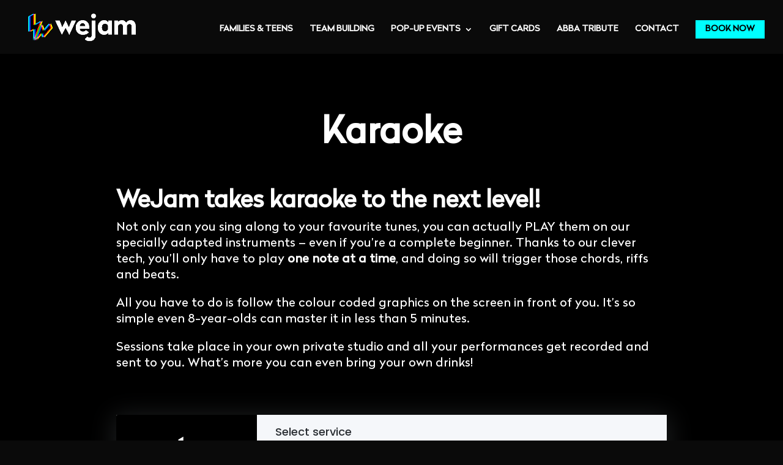

--- FILE ---
content_type: text/html; charset=UTF-8
request_url: https://wejam.studio/karaoke/
body_size: 35139
content:
<!DOCTYPE html>
<html dir="ltr" lang="en-GB" xmlns:fb="https://www.facebook.com/2008/fbml" xmlns:addthis="https://www.addthis.com/help/api-spec"  prefix="og: https://ogp.me/ns#">
<head>
	<meta charset="UTF-8" />
<meta http-equiv="X-UA-Compatible" content="IE=edge">
	<link rel="pingback" href="https://wejam.studio/xmlrpc.php" />

	<script type="text/javascript">
		document.documentElement.className = 'js';
	</script>

	<title>Karaoke | WeJam</title>
    <div id="ppp-popup" class="ppp-popup" style="display: none;" role="dialog" aria-labelledby="ppp-popup-title" aria-modal="true">
        <div class="ppp-popup-backdrop"></div>
        <div class="ppp-popup-content">
            <button class="ppp-close" aria-label="Close popup">×</button>
            <h2 id="ppp-popup-title">Unlock 10% Off Now!</h2>
            <p id="ppp-message-text">Sign up with your email to get an exclusive 10% discount voucher for your next purchase!</p>
            <div id="ppp-urgency-timer"></div>
            <div class="ppp-form">
                <input type="email" id="ppp-email" name="email" placeholder="Your Email" required aria-required="true">
                <button type="button" id="ppp-submit">Claim My Voucher</button>
            </div>
            <div id="ppp-message" aria-live="polite"></div>
        </div>
    </div>
    
		<!-- All in One SEO 4.9.3 - aioseo.com -->
	<meta name="robots" content="max-image-preview:large" />
	<meta name="google-site-verification" content="nqTpCuKt0gaEgCgo0tG2uPIv2jmfoE6u2Cd9RDv9i_g" />
	<link rel="canonical" href="https://wejam.studio/karaoke/" />
	<meta name="generator" content="All in One SEO (AIOSEO) 4.9.3" />
		<meta property="og:locale" content="en_GB" />
		<meta property="og:site_name" content="WeJam | The Immersive Rockstar Experience" />
		<meta property="og:type" content="article" />
		<meta property="og:title" content="Karaoke | WeJam" />
		<meta property="og:url" content="https://wejam.studio/karaoke/" />
		<meta property="article:published_time" content="2023-07-03T16:41:49+00:00" />
		<meta property="article:modified_time" content="2025-09-08T14:58:04+00:00" />
		<meta property="article:publisher" content="https://www.facebook.com/WeJamStudio" />
		<meta name="twitter:card" content="summary_large_image" />
		<meta name="twitter:site" content="@wejamuk" />
		<meta name="twitter:title" content="Karaoke | WeJam" />
		<meta name="twitter:creator" content="@wejamuk" />
		<script type="application/ld+json" class="aioseo-schema">
			{"@context":"https:\/\/schema.org","@graph":[{"@type":"BreadcrumbList","@id":"https:\/\/wejam.studio\/karaoke\/#breadcrumblist","itemListElement":[{"@type":"ListItem","@id":"https:\/\/wejam.studio#listItem","position":1,"name":"Home","item":"https:\/\/wejam.studio","nextItem":{"@type":"ListItem","@id":"https:\/\/wejam.studio\/karaoke\/#listItem","name":"Karaoke"}},{"@type":"ListItem","@id":"https:\/\/wejam.studio\/karaoke\/#listItem","position":2,"name":"Karaoke","previousItem":{"@type":"ListItem","@id":"https:\/\/wejam.studio#listItem","name":"Home"}}]},{"@type":"Organization","@id":"https:\/\/wejam.studio\/#organization","name":"WeJam","description":"The Immersive Rockstar Experience","url":"https:\/\/wejam.studio\/","logo":{"@type":"ImageObject","url":"https:\/\/i0.wp.com\/wejam.studio\/wp-content\/uploads\/2022\/03\/WeJam_LogoArtwork_FullColour-XXSmall.png?fit=322%2C272&ssl=1","@id":"https:\/\/wejam.studio\/karaoke\/#organizationLogo","width":322,"height":272},"image":{"@id":"https:\/\/wejam.studio\/karaoke\/#organizationLogo"},"sameAs":["https:\/\/www.facebook.com\/WeJamStudio","https:\/\/x.com\/wejamuk"]},{"@type":"WebPage","@id":"https:\/\/wejam.studio\/karaoke\/#webpage","url":"https:\/\/wejam.studio\/karaoke\/","name":"Karaoke | WeJam","inLanguage":"en-GB","isPartOf":{"@id":"https:\/\/wejam.studio\/#website"},"breadcrumb":{"@id":"https:\/\/wejam.studio\/karaoke\/#breadcrumblist"},"datePublished":"2023-07-03T17:41:49+01:00","dateModified":"2025-09-08T15:58:04+01:00"},{"@type":"WebSite","@id":"https:\/\/wejam.studio\/#website","url":"https:\/\/wejam.studio\/","name":"WeJam","description":"The Immersive Rockstar Experience","inLanguage":"en-GB","publisher":{"@id":"https:\/\/wejam.studio\/#organization"}}]}
		</script>
		<!-- All in One SEO -->


<!-- Google Tag Manager for WordPress by gtm4wp.com -->
<script data-cfasync="false" data-pagespeed-no-defer>
	var gtm4wp_datalayer_name = "dataLayer";
	var dataLayer = dataLayer || [];
</script>
<!-- End Google Tag Manager for WordPress by gtm4wp.com --><script type='application/javascript'  id='pys-version-script'>console.log('PixelYourSite Free version 11.1.5.2');</script>
<link rel='dns-prefetch' href='//s7.addthis.com' />
<link rel='dns-prefetch' href='//www.googletagmanager.com' />
<link rel='dns-prefetch' href='//stats.wp.com' />
<link rel='dns-prefetch' href='//fonts.googleapis.com' />
<link rel='preconnect' href='//i0.wp.com' />
<link rel='preconnect' href='//c0.wp.com' />
<link rel="alternate" type="application/rss+xml" title="WeJam &raquo; Feed" href="https://wejam.studio/feed/" />
<link rel="alternate" type="application/rss+xml" title="WeJam &raquo; Comments Feed" href="https://wejam.studio/comments/feed/" />
<link rel="alternate" title="oEmbed (JSON)" type="application/json+oembed" href="https://wejam.studio/wp-json/oembed/1.0/embed?url=https%3A%2F%2Fwejam.studio%2Fkaraoke%2F" />
<link rel="alternate" title="oEmbed (XML)" type="text/xml+oembed" href="https://wejam.studio/wp-json/oembed/1.0/embed?url=https%3A%2F%2Fwejam.studio%2Fkaraoke%2F&#038;format=xml" />
		<!-- This site uses the Google Analytics by MonsterInsights plugin v9.11.1 - Using Analytics tracking - https://www.monsterinsights.com/ -->
		<!-- Note: MonsterInsights is not currently configured on this site. The site owner needs to authenticate with Google Analytics in the MonsterInsights settings panel. -->
					<!-- No tracking code set -->
				<!-- / Google Analytics by MonsterInsights -->
		<meta content="Divi v.4.17.4" name="generator"/>
<link data-optimized="2" rel="stylesheet" href="https://wejam.studio/wp-content/litespeed/css/3251b2c1be6fb7eb87b4cc8148c7a078.css?ver=116d4" />












<link rel="stylesheet no-cache" 'stylesheet' id='ppp-styles-css' href='https://wejam.studio/wp-content/plugins/promo-popup-plugin/css/promo-popup.css?ver=1.36.1769421317' type='text/css' media='all' />







<script type="text/javascript" src="https://c0.wp.com/c/6.9/wp-includes/js/jquery/jquery.min.js" id="jquery-core-js"></script>
<script type="text/javascript" src="https://c0.wp.com/c/6.9/wp-includes/js/jquery/jquery-migrate.min.js" id="jquery-migrate-js"></script>
<script type="text/javascript" id="booknetic-js-before">
/* <![CDATA[ */
window.BookneticData = {"ajax_url":"https:\/\/wejam.studio\/wp-admin\/admin-ajax.php","assets_url":"https:\/\/wejam.studio\/wp-content\/plugins\/booknetic\/app\/Frontend\/assets\/","date_format":"d\/m\/Y","week_starts_on":"monday","client_time_zone":"off","skip_extras_step_if_need":"on","localization":{"Services":"Services","Service":"Service","Fill information":"Fill information","Information":"Information","Confirmation":"Confirmation","January":"January","February":"February","March":"March","April":"April","May":"May","June":"June","July":"July","August":"August","September":"September","October":"October","November":"November","December":"December","Mon":"Mon","Tue":"Tue","Wed":"Wed","Thu":"Thu","Fri":"Fri","Sat":"Sat","Sun":"Sun","select":"Select...","searching":"Searching...","select_location":"Please select location.","select_staff":"Please select staff.","select_service":"Please select service","select_week_days":"Please select week day(s)","date_time_is_wrong":"Please select week day(s) and time(s) correctly","select_start_date":"Please select start date","select_end_date":"Please select end date","select_date":"Please select date.","select_time":"Please select time.","select_available_time":"Please select an available time","select_available_date":"Please select an available date","fill_all_required":"Please fill in all required fields correctly!","email_is_not_valid":"Please enter a valid email address!","phone_is_not_valid":"Please enter a valid phone number!","Select date":"Select date","NEXT STEP":"NEXT STEP","CONFIRM BOOKING":"CONFIRM BOOKING","Activation link has been sent!":"Activation link has been sent!","coupon":"Coupon","coupon_ok_btn":"OK","coupon_cancel_btn":"Cancel","min_length":"Minimum length of &quot;%s&quot; field is %d!","max_length":"Maximum length of &quot;%s&quot; field is %d!"},"tenant_id":null,"settings":{"redirect_users_on_confirm":false,"redirect_users_on_confirm_url":""}};
//# sourceURL=booknetic-js-before
/* ]]> */
</script>
<script type="text/javascript" src="https://wejam.studio/wp-content/plugins/booknetic/app/Frontend/assets/js/booknetic.js?v=5.0.8&amp;ver=6.9" id="booknetic-js"></script>
<script type="text/javascript" src="https://wejam.studio/wp-content/plugins/booknetic/app/Backend/Base/assets/js/select2.min.js?v=5.0.8&amp;ver=6.9" id="select2-bkntc-js"></script>
<script type="text/javascript" src="https://wejam.studio/wp-content/plugins/booknetic/app/Frontend/assets/js/datepicker.min.js?v=5.0.8&amp;ver=6.9" id="booknetic.datapicker-js"></script>
<script type="text/javascript" src="https://wejam.studio/wp-content/plugins/booknetic/app/Frontend/assets/js/intlTelInput.min.js?v=5.0.8&amp;ver=24.8.2" id="intlTelInput-js"></script>
<script type="text/javascript" src="https://wejam.studio/wp-content/plugins/booknetic/app/Frontend/assets/js/jquery.nicescroll.min.js?v=5.0.8&amp;ver=6.9" id="jquery.nicescroll-js"></script>
<script type="text/javascript" src="https://wejam.studio/wp-content/plugins/booknetic/app/Frontend/assets/js/recurring_appointments.init.js?v=5.0.8&amp;ver=6.9" id="booknetic-recurring-appointments-js"></script>
<script type="text/javascript" src="https://wejam.studio/wp-content/plugins/booknetic/app/Frontend/assets/js/steps/step_confirm_details.js?v=5.0.8&amp;ver=6.9" id="booknetic-step-step_confirm_details-js"></script>
<script type="text/javascript" src="https://wejam.studio/wp-content/plugins/booknetic/app/Frontend/assets/js/steps/step_date_time.js?v=5.0.8&amp;ver=6.9" id="booknetic-step-step_date_time-js"></script>
<script type="text/javascript" src="https://wejam.studio/wp-content/plugins/booknetic/app/Frontend/assets/js/steps/step_information.js?v=5.0.8&amp;ver=6.9" id="booknetic-step-step_information-js"></script>
<script type="text/javascript" src="https://wejam.studio/wp-content/plugins/booknetic/app/Frontend/assets/js/steps/step_locations.js?v=5.0.8&amp;ver=6.9" id="booknetic-step-step_locations-js"></script>
<script type="text/javascript" src="https://wejam.studio/wp-content/plugins/booknetic/app/Frontend/assets/js/steps/step_recurring_info.js?v=5.0.8&amp;ver=6.9" id="booknetic-step-step_recurring_info-js"></script>
<script type="text/javascript" src="https://wejam.studio/wp-content/plugins/booknetic/app/Frontend/assets/js/steps/step_service_extras.js?v=5.0.8&amp;ver=6.9" id="booknetic-step-step_service_extras-js"></script>
<script type="text/javascript" src="https://wejam.studio/wp-content/plugins/booknetic/app/Frontend/assets/js/steps/step_services.js?v=5.0.8&amp;ver=6.9" id="booknetic-step-step_services-js"></script>
<script type="text/javascript" src="https://wejam.studio/wp-content/plugins/booknetic/app/Frontend/assets/js/steps/step_staff.js?v=5.0.8&amp;ver=6.9" id="booknetic-step-step_staff-js"></script>
<script type="text/javascript" src="https://wejam.studio/wp-content/plugins/booknetic/app/Frontend/assets/js/steps/step_cart.js?v=5.0.8&amp;ver=6.9" id="booknetic-step-step_cart-js"></script>
<script type="text/javascript" src="https://wejam.studio/wp-content/plugins/booknetic/app/Frontend/assets/js/booknetic-popup.js?v=5.0.8&amp;ver=6.9" id="booknetic-popup-js"></script>
<script type="text/javascript" id="booknetic-conversion-tracking-init-js-before">
/* <![CDATA[ */
window.BookneticConversionTrackingData = [{"trackingSystem":"GTM","trigger":"booking_panel_loaded","triggerName":"Booking Panel loaded","eventName":"Booking panel loaded","eventCategory":"","eventLabel":"","eventValue":"","parameters":[]},{"trackingSystem":"GTM","trigger":"service_selected","triggerName":"Service selected","eventName":"Service selected","eventCategory":"","eventLabel":"","eventValue":"","parameters":{"Service":"{service_name}","Price":"{service_price}"}},{"trackingSystem":"GTM","trigger":"location_selected","triggerName":"Location selected","eventName":"Location selected","eventCategory":"","eventLabel":"","eventValue":"","parameters":{"Location":"{location_name}"}},{"trackingSystem":"GTM","trigger":"booking_completed_other","triggerName":"Booking completed with payment","eventName":"Booking completed with payment","eventCategory":"booknetic","eventLabel":"","eventValue":"","parameters":{"Location":"{location_name}","Service name":"{service_name}","Service price":"{service_price}"}},{"trackingSystem":"GTM","trigger":"booking_completed_local","triggerName":"Booking completed (Local payment method)","eventName":"Booking completed with local payment","eventCategory":"booknetic","eventLabel":"","eventValue":"","parameters":[]},{"trackingSystem":"GTM","trigger":"date_selected","triggerName":"Date selected","eventName":"Date selected","eventCategory":"","eventLabel":"","eventValue":"","parameters":{"Date":"{appointment_date}"}},{"trackingSystem":"GTM","trigger":"time_selected","triggerName":"Time selected","eventName":"Time selected","eventCategory":"","eventLabel":"","eventValue":"","parameters":{"Time":"{appointment_time}"}},{"trackingSystem":"GTM","trigger":"information_step_completed","triggerName":"Information step completed","eventName":"Information step completed","eventCategory":"","eventLabel":"","eventValue":"","parameters":{"Name":"{customer_full_name}","Email":"{customer_email}","Phone":"{customer_phone}"}}]
//# sourceURL=booknetic-conversion-tracking-init-js-before
/* ]]> */
</script>
<script type="text/javascript" src="https://wejam.studio/wp-content/plugins/booknetic-conversion-tracking/assets/frontend/js/init.js?v=1.5.1&amp;ver=6.9" id="booknetic-conversion-tracking-init-js"></script>
<script type="text/javascript" src="https://wejam.studio/wp-content/plugins/booknetic-coupons/assets/frontend/js/init.js?v=1.6.0&amp;ver=6.9" id="booknetic-coupons-init-js"></script>
<script type="text/javascript" id="booknetic-custom-duration-js-before">
/* <![CDATA[ */
window.servicesWithCustomDuration = [{"service_id":"43","duration":"1h"},{"service_id":"43","duration":"1h 30m"},{"service_id":"43","duration":"2h"},{"service_id":"44","duration":"1h"},{"service_id":"44","duration":"1h 30m"},{"service_id":"44","duration":"2h"},{"service_id":"45","duration":"1h"},{"service_id":"45","duration":"1h 30m"},{"service_id":"45","duration":"2h"},{"service_id":"46","duration":"1h"},{"service_id":"46","duration":"1h 30m"},{"service_id":"46","duration":"2h"},{"service_id":"47","duration":"1h"},{"service_id":"47","duration":"1h 30m"},{"service_id":"47","duration":"2h"},{"service_id":"48","duration":"1h"},{"service_id":"48","duration":"1h 30m"},{"service_id":"48","duration":"2h"},{"service_id":"49","duration":"1h"},{"service_id":"49","duration":"1h 30m"},{"service_id":"49","duration":"2h"},{"service_id":"50","duration":"1h"},{"service_id":"50","duration":"1h 30m"},{"service_id":"50","duration":"2h"},{"service_id":"52","duration":"1h"},{"service_id":"52","duration":"1h 30m"},{"service_id":"52","duration":"2h"},{"service_id":"53","duration":"1h"},{"service_id":"53","duration":"1h 30m"},{"service_id":"53","duration":"2h"},{"service_id":"54","duration":"1h"},{"service_id":"54","duration":"1h 30m"},{"service_id":"54","duration":"2h"},{"service_id":"55","duration":"1h"},{"service_id":"55","duration":"1h 30m"},{"service_id":"55","duration":"2h"},{"service_id":"56","duration":"1h"},{"service_id":"56","duration":"1h 30m"},{"service_id":"56","duration":"2h"},{"service_id":"57","duration":"1h"},{"service_id":"57","duration":"1h 30m"},{"service_id":"57","duration":"2h"}]
//# sourceURL=booknetic-custom-duration-js-before
/* ]]> */
</script>
<script type="text/javascript" src="https://wejam.studio/wp-content/plugins/booknetic-custom-duration/assets/frontend/js/init.js?v=2.0.0&amp;ver=6.9" id="booknetic-custom-duration-js"></script>
<script type="text/javascript" src="https://wejam.studio/wp-content/plugins/booknetic-customforms/assets/general/js/init_conditions.js?v=2.7.0&amp;ver=6.9" id="booknetic-customforms-init-conditions-js"></script>
<script type="text/javascript" src="https://wejam.studio/wp-content/plugins/booknetic-customforms/assets/general/js/validate_input.js?v=2.7.0&amp;ver=6.9" id="booknetic-customforms-validation-js"></script>
<script type="text/javascript" src="https://wejam.studio/wp-content/plugins/booknetic-customforms/assets/frontend/js/init.js?v=2.7.0&amp;ver=6.9" id="booknetic-customforms-init-js"></script>
<script type="text/javascript" src="https://wejam.studio/wp-content/plugins/booknetic-payment-stripe/assets/frontend/js/init.js?v=1.7.1&amp;ver=6.9" id="booknetic-stripe-init-js"></script>
<script type="text/javascript" id="simple-banner-script-js-before">
/* <![CDATA[ */
const simpleBannerScriptParams = {"pro_version_enabled":"","debug_mode":"","id":1481,"version":"3.2.0","banner_params":[{"hide_simple_banner":"yes","simple_banner_prepend_element":"header","simple_banner_position":"","header_margin":"","header_padding":"","wp_body_open_enabled":"","wp_body_open":true,"simple_banner_z_index":"","simple_banner_text":"\ud83d\udc68\u200d\ud83d\udc69\u200d\ud83d\udc67 \ud83c\udf92 Book a <a href=\"https:\/\/wejam.studio\/families\/\">family package<\/a> for the Easter hols and keep the kids entertained! \ud83c\udfb9 \ud83c\udfb8","disabled_on_current_page":false,"disabled_pages_array":[],"is_current_page_a_post":false,"disabled_on_posts":"","simple_banner_disabled_page_paths":"","simple_banner_font_size":"14px","simple_banner_color":"#000000","simple_banner_text_color":"","simple_banner_link_color":"#ff99f7","simple_banner_close_color":"#ffffff","simple_banner_custom_css":"","simple_banner_scrolling_custom_css":"","simple_banner_text_custom_css":"","simple_banner_button_css":"","site_custom_css":"","keep_site_custom_css":"","site_custom_js":"","keep_site_custom_js":"","close_button_enabled":"on","close_button_expiration":"","close_button_cookie_set":false,"current_date":{"date":"2026-01-26 09:55:17.715316","timezone_type":3,"timezone":"UTC"},"start_date":{"date":"2026-01-26 09:55:17.715321","timezone_type":3,"timezone":"UTC"},"end_date":{"date":"2026-01-26 09:55:17.715324","timezone_type":3,"timezone":"UTC"},"simple_banner_start_after_date":"","simple_banner_remove_after_date":"","simple_banner_insert_inside_element":""}]}
//# sourceURL=simple-banner-script-js-before
/* ]]> */
</script>
<script type="text/javascript" src="https://wejam.studio/wp-content/plugins/simple-banner/simple-banner.js?ver=3.2.0" id="simple-banner-script-js"></script>
<script type="text/javascript" src="https://wejam.studio/wp-content/plugins/pixelyoursite/dist/scripts/jquery.bind-first-0.2.3.min.js?ver=0.2.3" id="jquery-bind-first-js"></script>
<script type="text/javascript" src="https://wejam.studio/wp-content/plugins/pixelyoursite/dist/scripts/js.cookie-2.1.3.min.js?ver=2.1.3" id="js-cookie-pys-js"></script>
<script type="text/javascript" src="https://wejam.studio/wp-content/plugins/pixelyoursite/dist/scripts/tld.min.js?ver=2.3.1" id="js-tld-js"></script>
<script type="text/javascript" id="pys-js-extra">
/* <![CDATA[ */
var pysOptions = {"staticEvents":{"facebook":{"init_event":[{"delay":0,"type":"static","ajaxFire":false,"name":"PageView","pixelIds":["954686162384830"],"eventID":"8df24a82-bea4-44db-906c-a83c14f86bff","params":{"page_title":"Karaoke","post_type":"page","post_id":1481,"plugin":"PixelYourSite","user_role":"guest","event_url":"wejam.studio/karaoke/"},"e_id":"init_event","ids":[],"hasTimeWindow":false,"timeWindow":0,"woo_order":"","edd_order":""}]}},"dynamicEvents":[],"triggerEvents":[],"triggerEventTypes":[],"facebook":{"pixelIds":["954686162384830"],"advancedMatching":[],"advancedMatchingEnabled":false,"removeMetadata":false,"wooVariableAsSimple":false,"serverApiEnabled":false,"wooCRSendFromServer":false,"send_external_id":null,"enabled_medical":false,"do_not_track_medical_param":["event_url","post_title","page_title","landing_page","content_name","categories","category_name","tags"],"meta_ldu":false},"debug":"","siteUrl":"https://wejam.studio","ajaxUrl":"https://wejam.studio/wp-admin/admin-ajax.php","ajax_event":"fbd9418575","enable_remove_download_url_param":"1","cookie_duration":"7","last_visit_duration":"60","enable_success_send_form":"","ajaxForServerEvent":"1","ajaxForServerStaticEvent":"1","useSendBeacon":"1","send_external_id":"1","external_id_expire":"180","track_cookie_for_subdomains":"1","google_consent_mode":"1","gdpr":{"ajax_enabled":false,"all_disabled_by_api":false,"facebook_disabled_by_api":false,"analytics_disabled_by_api":false,"google_ads_disabled_by_api":false,"pinterest_disabled_by_api":false,"bing_disabled_by_api":false,"reddit_disabled_by_api":false,"externalID_disabled_by_api":false,"facebook_prior_consent_enabled":true,"analytics_prior_consent_enabled":true,"google_ads_prior_consent_enabled":null,"pinterest_prior_consent_enabled":true,"bing_prior_consent_enabled":true,"cookiebot_integration_enabled":false,"cookiebot_facebook_consent_category":"marketing","cookiebot_analytics_consent_category":"statistics","cookiebot_tiktok_consent_category":"marketing","cookiebot_google_ads_consent_category":"marketing","cookiebot_pinterest_consent_category":"marketing","cookiebot_bing_consent_category":"marketing","consent_magic_integration_enabled":false,"real_cookie_banner_integration_enabled":false,"cookie_notice_integration_enabled":false,"cookie_law_info_integration_enabled":false,"analytics_storage":{"enabled":true,"value":"granted","filter":false},"ad_storage":{"enabled":true,"value":"granted","filter":false},"ad_user_data":{"enabled":true,"value":"granted","filter":false},"ad_personalization":{"enabled":true,"value":"granted","filter":false}},"cookie":{"disabled_all_cookie":false,"disabled_start_session_cookie":false,"disabled_advanced_form_data_cookie":false,"disabled_landing_page_cookie":false,"disabled_first_visit_cookie":false,"disabled_trafficsource_cookie":false,"disabled_utmTerms_cookie":false,"disabled_utmId_cookie":false},"tracking_analytics":{"TrafficSource":"direct","TrafficLanding":"undefined","TrafficUtms":[],"TrafficUtmsId":[]},"GATags":{"ga_datalayer_type":"default","ga_datalayer_name":"dataLayerPYS"},"woo":{"enabled":false},"edd":{"enabled":false},"cache_bypass":"1769421317"};
//# sourceURL=pys-js-extra
/* ]]> */
</script>
<script type="text/javascript" src="https://wejam.studio/wp-content/plugins/pixelyoursite/dist/scripts/public.js?ver=11.1.5.2" id="pys-js"></script>

<!-- Google tag (gtag.js) snippet added by Site Kit -->
<!-- Google Analytics snippet added by Site Kit -->
<!-- Google Ads snippet added by Site Kit -->
<script type="text/javascript" src="https://www.googletagmanager.com/gtag/js?id=GT-K825VSC" id="google_gtagjs-js" async></script>
<script type="text/javascript" id="google_gtagjs-js-after">
/* <![CDATA[ */
window.dataLayer = window.dataLayer || [];function gtag(){dataLayer.push(arguments);}
gtag("set","linker",{"domains":["wejam.studio"]});
gtag("js", new Date());
gtag("set", "developer_id.dZTNiMT", true);
gtag("config", "GT-K825VSC");
gtag("config", "AW-10825698796");
//# sourceURL=google_gtagjs-js-after
/* ]]> */
</script>
<link rel="https://api.w.org/" href="https://wejam.studio/wp-json/" /><link rel="alternate" title="JSON" type="application/json" href="https://wejam.studio/wp-json/wp/v2/pages/1481" /><link rel="EditURI" type="application/rsd+xml" title="RSD" href="https://wejam.studio/xmlrpc.php?rsd" />
<script type="text/javascript">window.ccb_nonces = {"ccb_payment":"37dfdcd36a","ccb_contact_form":"a7989b74d7","ccb_woo_checkout":"a24c68443f","ccb_add_order":"a78ca3232e","ccb_orders":"eea76922c8","ccb_update_order":"419592b3b7","ccb_send_invoice":"6d28646182","ccb_get_invoice":"111ca0022f","ccb_wp_hook_nonce":"7ac8526a76","ccb_razorpay_receive":"548c209507"};</script><!-- start Simple Custom CSS and JS -->
<style type="text/css">
/* Labels css classes are set in Mautic settings - components/forms/fields


/* === MAUTIC FORM - FULLY ADAPTIVE + PURPLE SUCCESS (WEJAM.STUDIO) === */

/* 

For use on a light background use:

<div class="light-section">
  [mautic type="form" id="1"]
</div> 

For use on dark background use:

<div class="dark-section">
  [mautic type="form" id="1"]
</div>

REPLACE form ID with relevant form ID

*/

#mauticform_wrapper_websitecontactform {
  /* Default: Light Mode */
  --form-bg: #ffffff;
  --form-text: #222222;
  --form-border: #e2e8f0;
  --form-focus: #6b48ff;
  --form-button-bg: #6b48ff;
  --form-button-text: #ffffff;
  --success-bg: #f8f5ff;
  --success-text: #6b48ff;
  --success-border: #d8b4fe;
  --input-shadow: 0 1px 3px rgba(0, 0, 0, 0.05);
  --button-shadow: 0 4px 15px rgba(107, 72, 255, 0.3);

  max-width: 100% !important;
  font-family: system-ui, -apple-system, BlinkMacSystemFont, "Segoe UI", Roboto, sans-serif !important;
  background: transparent !important;
  padding: 0 !important;
  margin: 20px 0 !important;
  border-radius: 12px !important;
  overflow: hidden !important;
}

/* === GLOBAL DARK MODE (OS/Browser Setting) === */
@media (prefers-color-scheme: dark) {
  #mauticform_wrapper_websitecontactform {
    --form-bg: #1a1a1a;
    --form-text: #e2e8f0;
    --form-border: #374151;
    --form-focus: #8b5cf6;
    --form-button-bg: #8b5cf6;
    --form-button-text: #ffffff;
    --success-bg: #1e1a2e;
    --success-text: #d8b4fe;
    --success-border: #8b5cf6;
    --input-shadow: 0 1px 3px rgba(0, 0, 0, 0.3);
    --button-shadow: 0 8px 25px rgba(139, 92, 246, 0.4);
  }
}

/* === SECTION-SPECIFIC OVERRIDES === */

/* Force Light Mode in Light Section */
.light-section #mauticform_wrapper_websitecontactform {
  --form-bg: #ffffff !important;
  --form-text: #222222 !important;
  --form-border: #e2e8f0 !important;
  --form-focus: #6b48ff !important;
  --form-button-bg: #6b48ff !important;
  --form-button-text: #ffffff !important;
  --success-bg: #f8f5ff !important;
  --success-text: #6b48ff !important;
  --success-border: #d8b4fe !important;
  --input-shadow: 0 1px 3px rgba(0, 0, 0, 0.05) !important;
  --button-shadow: 0 4px 15px rgba(107, 72, 255, 0.3) !important;
}

/* Force Dark Mode in Dark Section */
.dark-section #mauticform_wrapper_websitecontactform {
  --form-bg: #1a1a1a !important;
  --form-text: #e2e8f0 !important;
  --form-border: #374151 !important;
  --form-focus: #8b5cf6 !important;
  --form-button-bg: #8b5cf6 !important;
  --form-button-text: #ffffff !important;
  --success-bg: #1e1a2e !important;
  --success-text: #d8b4fe !important;
  --success-border: #8b5cf6 !important;
  --input-shadow: 0 1px 3px rgba(0, 0, 0, 0.3) !important;
  --button-shadow: 0 8px 25px rgba(139, 92, 246, 0.4) !important;
}

/* === LABELS === */
#mauticform_wrapper_websitecontactform .mauticform-label {
  display: block !important;
  margin-bottom: 8px !important;
  font-weight: 600 !important;
  color: var(--form-text) !important;
  font-size: 15px !important;
}

/* === INPUTS & TEXTAREA === */
#mauticform_wrapper_websitecontactform .mauticform-input,
#mauticform_wrapper_websitecontactform .mauticform-textarea {
  width: 100% !important;
  padding: 14px 16px !important;
  border: 2px solid var(--form-border) !important;
  border-radius: 12px !important;
  font-size: 16px !important;
  background: var(--form-bg) !important;
  color: var(--form-text) !important;
  transition: all 0.3s ease !important;
  box-sizing: border-box !important;
  box-shadow: var(--input-shadow) !important;
}

#mauticform_wrapper_websitecontactform .mauticform-input:focus,
#mauticform_wrapper_websitecontactform .mauticform-textarea:focus {
  outline: none !important;
  border-color: var(--form-focus) !important;
  box-shadow: 0 0 0 4px rgba(139, 92, 246, 0.15) !important;
  transform: translateY(-1px) !important;
}

#mauticform_wrapper_websitecontactform .mauticform-textarea {
  min-height: 140px !important;
  resize: vertical !important;
}

/* === SUBMIT BUTTON === */
#mauticform_wrapper_websitecontactform .mauticform-button {
  background: linear-gradient(135deg, var(--form-button-bg) 0%, #7c3aed 100%) !important;
  color: var(--form-button-text) !important;
  padding: 16px 36px !important;
  border: none !important;
  border-radius: 12px !important;
  font-weight: 700 !important;
  font-size: 16px !important;
  text-transform: uppercase !important;
  letter-spacing: 1px !important;
  cursor: pointer !important;
  transition: all 0.3s ease !important;
  box-shadow: var(--button-shadow) !important;
  margin-top: 10px !important;
  width: 100% !important;
  max-width: 300px !important;
  display: block !important;
  margin-left: auto !important;
  margin-right: auto !important;
}

#mauticform_wrapper_websitecontactform .mauticform-button:hover {
  transform: translateY(-3px) !important;
  box-shadow: 0 8px 25px rgba(139, 92, 246, 0.4) !important;
}

#mauticform_wrapper_websitecontactform .mauticform-button:active {
  transform: translateY(-1px) !important;
}

/* === SUCCESS MESSAGE - PURPLE THEME === */
#mauticform_websitecontactform_message {
  background: linear-gradient(135deg, #f8f5ff 0%, #ede9ff 100%) !important;
  color: #6b48ff !important;
  padding: 32px !important;
  border: 2px solid #d8b4fe !important;
  border-radius: 16px !important;
  text-align: center !important;
  margin: 40px 0 !important;
  box-shadow: 0 8px 25px rgba(107, 72, 255, 0.15) !important;
  font-family: inherit !important;
  animation: fadeIn 0.6s ease-out !important;
  display: none !important;
  position: relative !important;
  overflow: hidden !important;
}

#mauticform_websitecontactform_message::before {
  content: '';
  position: absolute;
  top: 0; left: 0; right: 0; bottom: 0;
  background: radial-gradient(circle at center, rgba(107, 72, 255, 0.08) 0%, transparent 70%);
  pointer-events: none;
  z-index: 0;
}

#mauticform_websitecontactform_message > * {
  position: relative;
  z-index: 1;
}

.mauticform-post-success #mauticform_websitecontactform_message {
  display: block !important;
}

#mauticform_websitecontactform_message h3 {
  margin: 0 0 12px 0 !important;
  font-size: 28px !important;
  color: #6b48ff !important;
  font-weight: 800 !important;
  text-shadow: 0 1px 2px rgba(107, 72, 255, 0.1) !important;
}

#mauticform_websitecontactform_message p {
  margin: 0 !important;
  font-size: 17px !important;
  line-height: 1.6 !important;
  color: #5a3de6 !important;
  font-weight: 500 !important;
}

/* === DARK MODE SUCCESS MESSAGE === */
@media (prefers-color-scheme: dark) {
  #mauticform_websitecontactform_message {
    background: linear-gradient(135deg, #1e1a2e 0%, #2a1f47 100%) !important;
    color: #d8b4fe !important;
    border-color: #8b5cf6 !important;
    box-shadow: 0 8px 25px rgba(139, 92, 246, 0.2) !important;
  }

  #mauticform_websitecontactform_message::before {
    background: radial-gradient(circle at center, rgba(139, 92, 246, 0.15) 0%, transparent 70%);
  }

  #mauticform_websitecontactform_message h3 {
    color: #c4b5fd !important;
    text-shadow: 0 1px 3px rgba(139, 92, 246, 0.3) !important;
  }

  #mauticform_websitecontactform_message p {
    color: #a78bfa !important;
  }
}

/* === HIDE VALIDATION TEXT + STYLE HIGHLIGHT === */
#mauticform_wrapper_websitecontactform .mauticform-errormsg {
  display: none !important;   /* Permanently hidden */
}

/* Highlight invalid fields */
#mauticform_wrapper_websitecontactform .mauticform-has-error .mauticform-input,
#mauticform_wrapper_websitecontactform .mauticform-has-error .mauticform-textarea {
  border-color: #dc2626 !important;           /* Red border */
  box-shadow: 0 0 0 3px rgba(220, 38, 38, 0.2) !important;
}

#mauticform_wrapper_websitecontactform .mauticform-has-error .mauticform-input,
#mauticform_wrapper_websitecontactform .mauticform-has-error .mauticform-textarea {
  animation: pulse-error 1.5s ease-in-out !important;
}

/* === CLEANUP === */
#mauticform_wrapper_websitecontactform .mauticform-innerform {
  padding: 0 !important;
}

#mauticform_wrapper_websitecontactform .mauticform-row {
  margin-bottom: 20px !important;
}

/* === ANIMATION === */
@keyframes fadeIn {
  from { opacity: 0; transform: translateY(10px); }
  to { opacity: 1; transform: translateY(0); }
}
</style>
<!-- end Simple Custom CSS and JS -->
<!-- start Simple Custom CSS and JS -->

<!-- end Simple Custom CSS and JS -->
<!-- start Simple Custom CSS and JS -->

<!-- end Simple Custom CSS and JS -->
<!-- start Simple Custom CSS and JS -->

<!-- end Simple Custom CSS and JS -->
<!-- start Simple Custom CSS and JS -->

<!-- end Simple Custom CSS and JS -->
<!-- start Simple Custom CSS and JS -->

<!-- end Simple Custom CSS and JS -->































<script type="text/javascript" src='//wejam.studio/wp-content/uploads/custom-css-js/3961.js?v=6209'></script>

<script type="text/javascript" src='//wejam.studio/wp-content/uploads/custom-css-js/3460.js?v=9795'></script>

<script type="text/javascript" src='//wejam.studio/wp-content/uploads/custom-css-js/3364.js?v=7554'></script>

<script type="text/javascript" src='//wejam.studio/wp-content/uploads/custom-css-js/3315.js?v=5563'></script>

<script type="text/javascript" src='//wejam.studio/wp-content/uploads/custom-css-js/3259.js?v=7842'></script>

<script type="text/javascript" src='//wejam.studio/wp-content/uploads/custom-css-js/2873.js?v=834'></script>

<script type="text/javascript" src='//wejam.studio/wp-content/uploads/custom-css-js/2861.js?v=954'></script>

<script type="text/javascript" src='//wejam.studio/wp-content/uploads/custom-css-js/2771.js?v=5237'></script>

<script type="text/javascript" src='//wejam.studio/wp-content/uploads/custom-css-js/2709.js?v=8516'></script>

<script type="text/javascript" src='//wejam.studio/wp-content/uploads/custom-css-js/2657.js?v=922'></script>

<script type="text/javascript" src='//wejam.studio/wp-content/uploads/custom-css-js/2410.js?v=6817'></script>

<script type="text/javascript" src='//wejam.studio/wp-content/uploads/custom-css-js/2364.js?v=6329'></script>
<meta name="generator" content="Site Kit by Google 1.170.0" />        <!-- MailerLite Universal -->
        <script>
            (function(w,d,e,u,f,l,n){w[f]=w[f]||function(){(w[f].q=w[f].q||[])
                .push(arguments);},l=d.createElement(e),l.async=1,l.src=u,
                n=d.getElementsByTagName(e)[0],n.parentNode.insertBefore(l,n);})
            (window,document,'script','https://assets.mailerlite.com/js/universal.js','ml');
            ml('account', '298987');
            ml('enablePopups', true);
        </script>
        <!-- End MailerLite Universal -->
        <meta name="generator" content="performance-lab 4.0.1; plugins: ">
<meta name="facebook-domain-verification" content="he04g1krdfbr43ixpps0lgm4t0ojqq" /><style id="simple-banner-site-custom-css-dummy" type="text/css"></style><script id="simple-banner-site-custom-js-dummy" type="text/javascript"></script>	
		
<!-- Google Tag Manager for WordPress by gtm4wp.com -->
<!-- GTM Container placement set to off -->
<script data-cfasync="false" data-pagespeed-no-defer type="text/javascript">
	var dataLayer_content = {"pagePostType":"page","pagePostType2":"single-page","pagePostAuthor":"Team WeJam"};
	dataLayer.push( dataLayer_content );
</script>
<script data-cfasync="false" data-pagespeed-no-defer type="text/javascript">
	console.warn && console.warn("[GTM4WP] Google Tag Manager container code placement set to OFF !!!");
	console.warn && console.warn("[GTM4WP] Data layer codes are active but GTM container must be loaded using custom coding !!!");
</script>
<!-- End Google Tag Manager for WordPress by gtm4wp.com -->	<script type="text/javascript" >
		function wpmautic_send(){
			if ('undefined' === typeof mt) {
				if (console !== undefined) {
					console.warn('WPMautic: mt not defined. Did you load mtc.js ?');
				}
				return false;
			}
			// Add the mt('send', 'pageview') script with optional tracking attributes.
			mt('send', 'pageview');
		}

			(function(w,d,t,u,n,a,m){w['MauticTrackingObject']=n;
			w[n]=w[n]||function(){(w[n].q=w[n].q||[]).push(arguments)},a=d.createElement(t),
			m=d.getElementsByTagName(t)[0];a.async=1;a.src=u;m.parentNode.insertBefore(a,m)
		})(window,document,'script','https://mautic.wejamrecords.com/mtc.js','mt');

		wpmautic_send();
			</script>
	<meta name="viewport" content="width=device-width, initial-scale=1.0, maximum-scale=1.0, user-scalable=0" /><noscript><style>.lazyload[data-src]{display:none !important;}</style></noscript>
	<!-- Google Tag Manager -->
<script>(function(w,d,s,l,i){w[l]=w[l]||[];w[l].push({'gtm.start':
new Date().getTime(),event:'gtm.js'});var f=d.getElementsByTagName(s)[0],
j=d.createElement(s),dl=l!='dataLayer'?'&l='+l:'';j.async=true;j.src=
'https://www.googletagmanager.com/gtm.js?id='+i+dl;f.parentNode.insertBefore(j,f);
})(window,document,'script','dataLayer','GTM-P7MSCD8');</script>
<!-- End Google Tag Manager -->

<!-- Hide Discount Section to Prevent Flash -->

<link rel="icon" href="https://i0.wp.com/wejam.studio/wp-content/uploads/2022/03/WeJam_Icon_FullColour.png?fit=29%2C32&#038;ssl=1" sizes="32x32" />
<link rel="icon" href="https://i0.wp.com/wejam.studio/wp-content/uploads/2022/03/WeJam_Icon_FullColour.png?fit=176%2C192&#038;ssl=1" sizes="192x192" />
<link rel="apple-touch-icon" href="https://i0.wp.com/wejam.studio/wp-content/uploads/2022/03/WeJam_Icon_FullColour.png?fit=165%2C180&#038;ssl=1" />
<meta name="msapplication-TileImage" content="https://i0.wp.com/wejam.studio/wp-content/uploads/2022/03/WeJam_Icon_FullColour.png?fit=247%2C270&#038;ssl=1" />

<link rel="preload" as="style" id="et-core-unified-deferred-1481-cached-inline-styles" href="https://wejam.studio/wp-content/et-cache/1481/et-core-unified-deferred-1481.min.css?ver=1769283584" onload="this.onload=null;this.rel='stylesheet';" />
<style id='wp-block-image-inline-css' type='text/css'>
.wp-block-image>a,.wp-block-image>figure>a{display:inline-block}.wp-block-image img{box-sizing:border-box;height:auto;max-width:100%;vertical-align:bottom}@media not (prefers-reduced-motion){.wp-block-image img.hide{visibility:hidden}.wp-block-image img.show{animation:show-content-image .4s}}.wp-block-image[style*=border-radius] img,.wp-block-image[style*=border-radius]>a{border-radius:inherit}.wp-block-image.has-custom-border img{box-sizing:border-box}.wp-block-image.aligncenter{text-align:center}.wp-block-image.alignfull>a,.wp-block-image.alignwide>a{width:100%}.wp-block-image.alignfull img,.wp-block-image.alignwide img{height:auto;width:100%}.wp-block-image .aligncenter,.wp-block-image .alignleft,.wp-block-image .alignright,.wp-block-image.aligncenter,.wp-block-image.alignleft,.wp-block-image.alignright{display:table}.wp-block-image .aligncenter>figcaption,.wp-block-image .alignleft>figcaption,.wp-block-image .alignright>figcaption,.wp-block-image.aligncenter>figcaption,.wp-block-image.alignleft>figcaption,.wp-block-image.alignright>figcaption{caption-side:bottom;display:table-caption}.wp-block-image .alignleft{float:left;margin:.5em 1em .5em 0}.wp-block-image .alignright{float:right;margin:.5em 0 .5em 1em}.wp-block-image .aligncenter{margin-left:auto;margin-right:auto}.wp-block-image :where(figcaption){margin-bottom:1em;margin-top:.5em}.wp-block-image.is-style-circle-mask img{border-radius:9999px}@supports ((-webkit-mask-image:none) or (mask-image:none)) or (-webkit-mask-image:none){.wp-block-image.is-style-circle-mask img{border-radius:0;-webkit-mask-image:url('data:image/svg+xml;utf8,<svg viewBox="0 0 100 100" xmlns="http://www.w3.org/2000/svg"><circle cx="50" cy="50" r="50"/></svg>');mask-image:url('data:image/svg+xml;utf8,<svg viewBox="0 0 100 100" xmlns="http://www.w3.org/2000/svg"><circle cx="50" cy="50" r="50"/></svg>');mask-mode:alpha;-webkit-mask-position:center;mask-position:center;-webkit-mask-repeat:no-repeat;mask-repeat:no-repeat;-webkit-mask-size:contain;mask-size:contain}}:root :where(.wp-block-image.is-style-rounded img,.wp-block-image .is-style-rounded img){border-radius:9999px}.wp-block-image figure{margin:0}.wp-lightbox-container{display:flex;flex-direction:column;position:relative}.wp-lightbox-container img{cursor:zoom-in}.wp-lightbox-container img:hover+button{opacity:1}.wp-lightbox-container button{align-items:center;backdrop-filter:blur(16px) saturate(180%);background-color:#5a5a5a40;border:none;border-radius:4px;cursor:zoom-in;display:flex;height:20px;justify-content:center;opacity:0;padding:0;position:absolute;right:16px;text-align:center;top:16px;width:20px;z-index:100}@media not (prefers-reduced-motion){.wp-lightbox-container button{transition:opacity .2s ease}}.wp-lightbox-container button:focus-visible{outline:3px auto #5a5a5a40;outline:3px auto -webkit-focus-ring-color;outline-offset:3px}.wp-lightbox-container button:hover{cursor:pointer;opacity:1}.wp-lightbox-container button:focus{opacity:1}.wp-lightbox-container button:focus,.wp-lightbox-container button:hover,.wp-lightbox-container button:not(:hover):not(:active):not(.has-background){background-color:#5a5a5a40;border:none}.wp-lightbox-overlay{box-sizing:border-box;cursor:zoom-out;height:100vh;left:0;overflow:hidden;position:fixed;top:0;visibility:hidden;width:100%;z-index:100000}.wp-lightbox-overlay .close-button{align-items:center;cursor:pointer;display:flex;justify-content:center;min-height:40px;min-width:40px;padding:0;position:absolute;right:calc(env(safe-area-inset-right) + 16px);top:calc(env(safe-area-inset-top) + 16px);z-index:5000000}.wp-lightbox-overlay .close-button:focus,.wp-lightbox-overlay .close-button:hover,.wp-lightbox-overlay .close-button:not(:hover):not(:active):not(.has-background){background:none;border:none}.wp-lightbox-overlay .lightbox-image-container{height:var(--wp--lightbox-container-height);left:50%;overflow:hidden;position:absolute;top:50%;transform:translate(-50%,-50%);transform-origin:top left;width:var(--wp--lightbox-container-width);z-index:9999999999}.wp-lightbox-overlay .wp-block-image{align-items:center;box-sizing:border-box;display:flex;height:100%;justify-content:center;margin:0;position:relative;transform-origin:0 0;width:100%;z-index:3000000}.wp-lightbox-overlay .wp-block-image img{height:var(--wp--lightbox-image-height);min-height:var(--wp--lightbox-image-height);min-width:var(--wp--lightbox-image-width);width:var(--wp--lightbox-image-width)}.wp-lightbox-overlay .wp-block-image figcaption{display:none}.wp-lightbox-overlay button{background:none;border:none}.wp-lightbox-overlay .scrim{background-color:#fff;height:100%;opacity:.9;position:absolute;width:100%;z-index:2000000}.wp-lightbox-overlay.active{visibility:visible}@media not (prefers-reduced-motion){.wp-lightbox-overlay.active{animation:turn-on-visibility .25s both}.wp-lightbox-overlay.active img{animation:turn-on-visibility .35s both}.wp-lightbox-overlay.show-closing-animation:not(.active){animation:turn-off-visibility .35s both}.wp-lightbox-overlay.show-closing-animation:not(.active) img{animation:turn-off-visibility .25s both}.wp-lightbox-overlay.zoom.active{animation:none;opacity:1;visibility:visible}.wp-lightbox-overlay.zoom.active .lightbox-image-container{animation:lightbox-zoom-in .4s}.wp-lightbox-overlay.zoom.active .lightbox-image-container img{animation:none}.wp-lightbox-overlay.zoom.active .scrim{animation:turn-on-visibility .4s forwards}.wp-lightbox-overlay.zoom.show-closing-animation:not(.active){animation:none}.wp-lightbox-overlay.zoom.show-closing-animation:not(.active) .lightbox-image-container{animation:lightbox-zoom-out .4s}.wp-lightbox-overlay.zoom.show-closing-animation:not(.active) .lightbox-image-container img{animation:none}.wp-lightbox-overlay.zoom.show-closing-animation:not(.active) .scrim{animation:turn-off-visibility .4s forwards}}@keyframes show-content-image{0%{visibility:hidden}99%{visibility:hidden}to{visibility:visible}}@keyframes turn-on-visibility{0%{opacity:0}to{opacity:1}}@keyframes turn-off-visibility{0%{opacity:1;visibility:visible}99%{opacity:0;visibility:visible}to{opacity:0;visibility:hidden}}@keyframes lightbox-zoom-in{0%{transform:translate(calc((-100vw + var(--wp--lightbox-scrollbar-width))/2 + var(--wp--lightbox-initial-left-position)),calc(-50vh + var(--wp--lightbox-initial-top-position))) scale(var(--wp--lightbox-scale))}to{transform:translate(-50%,-50%) scale(1)}}@keyframes lightbox-zoom-out{0%{transform:translate(-50%,-50%) scale(1);visibility:visible}99%{visibility:visible}to{transform:translate(calc((-100vw + var(--wp--lightbox-scrollbar-width))/2 + var(--wp--lightbox-initial-left-position)),calc(-50vh + var(--wp--lightbox-initial-top-position))) scale(var(--wp--lightbox-scale));visibility:hidden}}
/*# sourceURL=https://c0.wp.com/c/6.9/wp-includes/blocks/image/style.min.css */
</style>





</head>
<body data-rsssl=1 class="wp-singular page-template-default page page-id-1481 custom-background wp-custom-logo wp-theme-Divi et_button_left et_button_icon_visible et_button_no_icon et_button_custom_icon et_pb_button_helper_class et_fullwidth_nav et_fullwidth_secondary_nav et_fixed_nav et_show_nav et_primary_nav_dropdown_animation_fade et_secondary_nav_dropdown_animation_fade et_header_style_left et_pb_footer_columns3 et_cover_background et_pb_gutter osx et_pb_gutters3 et_pb_pagebuilder_layout et_no_sidebar et_divi_theme et-db">
<!-- Google Tag Manager (noscript) -->
<noscript><iframe data-lazyloaded="1" src="about:blank" data-src="https://www.googletagmanager.com/ns.html?id=GTM-P7MSCD8"
height="0" width="0" style="display:none;visibility:hidden"></iframe><noscript><iframe src="https://www.googletagmanager.com/ns.html?id=GTM-P7MSCD8"
height="0" width="0" style="display:none;visibility:hidden"></iframe></noscript></noscript>
<!-- End Google Tag Manager (noscript) -->
<!-- start Simple Custom CSS and JS -->
<!-- Spotify Playlist Popup HTML -->
<div id="spotify-popup-overlay" class="spotify-popup-overlay" style="display: none;">
	<div class="spotify-popup">
		<div class="spotify-popup-header">
			<h2 class="spotify-popup-title">Browse all songs</h2>
			<button class="spotify-popup-close" aria-label="Close popup">×</button>
		</div>

		<div class="spotify-popup-content">
			<iframe 
					id="spotify-embed" 
					src="" 
					width="100%" 
					height="420" 
					frameborder="0" 
					allowtransparency="true" 
					allow="encrypted-media">
			</iframe>
		</div>

		<div class="spotify-popup-footer">
			<button class="spotify-popup-back"><div>Back</div></button>
		</div>
	</div>
</div>

<!-- end Simple Custom CSS and JS -->
	<div id="page-container">

	
	
			<header id="main-header" data-height-onload="66">
			<div class="container clearfix et_menu_container">
							<div class="logo_container">
					<span class="logo_helper"></span>
					<a href="https://wejam.studio/">
						<img src="[data-uri]" width="1920" height="580" alt="WeJam" id="logo" data-height-percentage="70" data-src="https://wejam.studio/wp-content/uploads/2025/06/wejam-logo-hor.png.webp" decoding="async" class="lazyload" data-eio-rwidth="1920" data-eio-rheight="580" /><noscript><img src="https://wejam.studio/wp-content/uploads/2025/06/wejam-logo-hor.png.webp" width="1920" height="580" alt="WeJam" id="logo" data-height-percentage="70" data-eio="l" /></noscript>
					</a>
				</div>
							<div id="et-top-navigation" data-height="66" data-fixed-height="40">
											<nav id="top-menu-nav">
						<ul id="top-menu" class="nav"><li id="menu-item-1068" class="menu-item menu-item-type-post_type menu-item-object-page menu-item-1068"><a href="https://wejam.studio/families/">Families &#038; Teens</a></li>
<li id="menu-item-3737" class="menu-item menu-item-type-post_type menu-item-object-page menu-item-3737"><a href="https://wejam.studio/team-building/">Team Building</a></li>
<li id="menu-item-1725" class="menu-item menu-item-type-custom menu-item-object-custom menu-item-has-children menu-item-1725"><a href="#">Pop-up Events</a>
<ul class="sub-menu">
	<li id="menu-item-766" class="menu-item menu-item-type-post_type menu-item-object-page menu-item-766"><a href="https://wejam.studio/events/">Corporate Events</a></li>
	<li id="menu-item-1717" class="menu-item menu-item-type-post_type menu-item-object-page menu-item-1717"><a href="https://wejam.studio/bar-and-bat-mitzvahs/">Bar and Bat Mitzvahs</a></li>
</ul>
</li>
<li id="menu-item-1762" class="menu-item menu-item-type-post_type menu-item-object-page menu-item-1762"><a href="https://wejam.studio/gift-cards/">Gift Cards</a></li>
<li id="menu-item-2850" class="menu-item menu-item-type-post_type menu-item-object-page menu-item-2850"><a href="https://wejam.studio/book-abba/">ABBA Tribute</a></li>
<li id="menu-item-2890" class="menu-item menu-item-type-post_type menu-item-object-page menu-item-2890"><a href="https://wejam.studio/contact/">Contact</a></li>
<li id="menu-item-267" class="menu-item menu-item-type-post_type menu-item-object-page menu-item-267"><a href="https://wejam.studio/book-now/">Book Now</a></li>
</ul>						</nav>
					
					
					
					
					<div id="et_mobile_nav_menu">
				<div class="mobile_nav closed">
					<span class="select_page">Select Page</span>
					<span class="mobile_menu_bar mobile_menu_bar_toggle"></span>
				</div>
			</div>				</div> <!-- #et-top-navigation -->
			</div> <!-- .container -->
					</header> <!-- #main-header -->
			<div id="et-main-area">
	
<div id="main-content">


			
				<article id="post-1481" class="post-1481 page type-page status-publish hentry">

				
					<div class="entry-content">
					<div class="at-above-post-page addthis_tool" data-url="https://wejam.studio/karaoke/"></div><div class="et-l et-l--post">
			<div class="et_builder_inner_content et_pb_gutters3">
		<div class="et_pb_section et_pb_section_0 et_pb_with_background et_section_regular" >
				
				
				
				
				
				
				<div class="et_pb_row et_pb_row_0">
				<div class="et_pb_column et_pb_column_1_3 et_pb_column_0  et_pb_css_mix_blend_mode_passthrough et_pb_column_empty">
				
				
				
				
				
			</div><div class="et_pb_column et_pb_column_1_3 et_pb_column_1  et_pb_css_mix_blend_mode_passthrough">
				
				
				
				
				<div class="et_pb_module et_pb_text et_pb_text_0  et_pb_text_align_center et_pb_bg_layout_light">
				
				
				
				
				<div class="et_pb_text_inner"><h1>Karaoke</h1></div>
			</div>
			</div><div class="et_pb_column et_pb_column_1_3 et_pb_column_2  et_pb_css_mix_blend_mode_passthrough et-last-child et_pb_column_empty">
				
				
				
				
				
			</div>
				
				
				
				
			</div><div class="et_pb_row et_pb_row_1">
				<div class="et_pb_column et_pb_column_4_4 et_pb_column_3  et_pb_css_mix_blend_mode_passthrough et-last-child">
				
				
				
				
				<div class="et_pb_module et_pb_image et_pb_image_0">
				
				
				
				
				<span class="et_pb_image_wrap "><img data-recalc-dims="1" fetchpriority="high" decoding="async" width="800" height="554" src="[data-uri]" alt="WeJam Karaoke" title="WeJam Karaoke"   class="wp-image-1483 lazyload" data-src="https://i0.wp.com/wejam.studio/wp-content/uploads/2023/07/WeJam-Karaoke.png?resize=800%2C554&ssl=1" data-srcset="https://i0.wp.com/wejam.studio/wp-content/uploads/2023/07/WeJam-Karaoke.png?w=800&ssl=1 800w, https://i0.wp.com/wejam.studio/wp-content/uploads/2023/07/WeJam-Karaoke.png?resize=300%2C208&ssl=1 300w, https://i0.wp.com/wejam.studio/wp-content/uploads/2023/07/WeJam-Karaoke.png?resize=768%2C532&ssl=1 768w, https://i0.wp.com/wejam.studio/wp-content/uploads/2023/07/WeJam-Karaoke.png?resize=480%2C332&ssl=1 480w" data-sizes="auto" data-eio-rwidth="800" data-eio-rheight="554" /><noscript><img data-recalc-dims="1" fetchpriority="high" decoding="async" width="800" height="554" src="https://i0.wp.com/wejam.studio/wp-content/uploads/2023/07/WeJam-Karaoke.png?resize=800%2C554&#038;ssl=1" alt="WeJam Karaoke" title="WeJam Karaoke" srcset="https://i0.wp.com/wejam.studio/wp-content/uploads/2023/07/WeJam-Karaoke.png?w=800&ssl=1 800w, https://i0.wp.com/wejam.studio/wp-content/uploads/2023/07/WeJam-Karaoke.png?resize=300%2C208&ssl=1 300w, https://i0.wp.com/wejam.studio/wp-content/uploads/2023/07/WeJam-Karaoke.png?resize=768%2C532&ssl=1 768w, https://i0.wp.com/wejam.studio/wp-content/uploads/2023/07/WeJam-Karaoke.png?resize=480%2C332&ssl=1 480w" sizes="(max-width: 800px) 100vw, 800px" class="wp-image-1483" data-eio="l" /></noscript></span>
			</div><div class="et_pb_module et_pb_text et_pb_text_1  et_pb_text_align_center et_pb_bg_layout_light">
				
				
				
				
				<div class="et_pb_text_inner"><h1>Karaoke</h1></div>
			</div>
			</div>
				
				
				
				
			</div><div class="et_pb_row et_pb_row_2">
				<div class="et_pb_column et_pb_column_4_4 et_pb_column_4  et_pb_css_mix_blend_mode_passthrough et-last-child">
				
				
				
				
				<div class="et_pb_module et_pb_text et_pb_text_2  et_pb_text_align_left et_pb_bg_layout_light">
				
				
				
				
				<div class="et_pb_text_inner"><h2>WeJam takes karaoke to the next level! </h2>
<p>Not only can you sing along to your favourite tunes, you can actually PLAY them on our specially adapted instruments &#8211; even if you&#8217;re a complete beginner. Thanks to our clever tech, you&#8217;ll only have to play <strong>one note at a time</strong>, and doing so will trigger those chords, riffs and beats.</p>
<p>All you have to do is follow the colour coded graphics on the screen in front of you. It&#8217;s so simple even 8-year-olds can master it in less than 5 minutes.</p>
<p>Sessions take place in your own private studio and all your performances get recorded and sent to you. What&#8217;s more you can even bring your own drinks!</p>
<p>&nbsp;</p></div>
			</div><div class="et_pb_module booknetic_booking_panel booknetic_booking_panel_0">
				
				
				
				
				
				
				<div class="et_pb_module_inner">
					
<div class="booknetic_appointment" id="booknetic_theme_8" data-info="f1939de0a05c72bf3647ab32c7fae5bc32dd85891c54a281ae1065b518f08a0b:W10=" data-steps="[{&quot;id&quot;:&quot;location&quot;,&quot;order_number&quot;:1,&quot;value&quot;:1,&quot;hidden&quot;:true,&quot;loader&quot;:&quot;card1&quot;,&quot;title&quot;:&quot;Location&quot;,&quot;head_title&quot;:&quot;Select location&quot;,&quot;options&quot;:[&quot;1&quot;]},{&quot;id&quot;:&quot;staff&quot;,&quot;order_number&quot;:11,&quot;value&quot;:-1,&quot;hidden&quot;:true,&quot;loader&quot;:&quot;card1&quot;,&quot;title&quot;:&quot;Staff&quot;,&quot;head_title&quot;:&quot;Select staff&quot;},{&quot;id&quot;:&quot;service&quot;,&quot;order_number&quot;:21,&quot;value&quot;:&quot;&quot;,&quot;hidden&quot;:false,&quot;loader&quot;:&quot;card2&quot;,&quot;title&quot;:&quot;Service&quot;,&quot;head_title&quot;:&quot;Select service&quot;,&quot;attrs&quot;:&quot; data-service-category=\&quot;18\&quot;&quot;},{&quot;id&quot;:&quot;service_extras&quot;,&quot;order_number&quot;:31,&quot;value&quot;:&quot;&quot;,&quot;hidden&quot;:true,&quot;loader&quot;:&quot;card2&quot;,&quot;title&quot;:&quot;Service Extras&quot;,&quot;head_title&quot;:&quot;Select service extras&quot;},{&quot;id&quot;:&quot;date_time&quot;,&quot;order_number&quot;:41,&quot;value&quot;:&quot;&quot;,&quot;hidden&quot;:false,&quot;loader&quot;:&quot;card3&quot;,&quot;title&quot;:&quot;Date &amp;amp; Time&quot;,&quot;head_title&quot;:&quot;Select Date &amp;amp; Time&quot;},{&quot;id&quot;:&quot;recurring_info&quot;,&quot;order_number&quot;:51,&quot;value&quot;:&quot;&quot;,&quot;hidden&quot;:true,&quot;loader&quot;:&quot;card3&quot;,&quot;title&quot;:&quot;Recurring info&quot;,&quot;head_title&quot;:&quot;Recurring info&quot;},{&quot;id&quot;:&quot;information&quot;,&quot;order_number&quot;:61,&quot;value&quot;:&quot;&quot;,&quot;hidden&quot;:false,&quot;loader&quot;:&quot;card3&quot;,&quot;title&quot;:&quot;Information&quot;,&quot;head_title&quot;:&quot;Fill information&quot;},{&quot;id&quot;:&quot;cart&quot;,&quot;order_number&quot;:71,&quot;value&quot;:&quot;&quot;,&quot;hidden&quot;:true,&quot;loader&quot;:&quot;card3&quot;,&quot;title&quot;:&quot;Cart&quot;,&quot;head_title&quot;:&quot;Add to cart&quot;},{&quot;id&quot;:&quot;confirm_details&quot;,&quot;order_number&quot;:81,&quot;value&quot;:&quot;&quot;,&quot;hidden&quot;:false,&quot;loader&quot;:&quot;card3&quot;,&quot;title&quot;:&quot;Confirmation&quot;,&quot;head_title&quot;:&quot;Confirm Details&quot;}]">
	<div class="booknetic_appointment_steps has-logo">
				<div class="booknetic_company_logo">
			<img data-recalc-dims="1" decoding="async" src="[data-uri]" data-src="https://i0.wp.com/wejam.studio/wp-content/uploads/booknetic/settings/0007bfba43e18e45eb2e9ce9b9f39339.png?w=1080&ssl=1" class="lazyload"><noscript><img data-recalc-dims="1" decoding="async" src="https://i0.wp.com/wejam.studio/wp-content/uploads/booknetic/settings/0007bfba43e18e45eb2e9ce9b9f39339.png?w=1080&#038;ssl=1" data-eio="l"></noscript>
		</div>
				<div class="booknetic_appointment_steps_body nice-scrollbar-primary"></div>
        <div class="booknetic_appointment_steps_footer">
            <div class="booknetic_appointment_steps_footer_txt1"></div>
            <div class="booknetic_appointment_steps_footer_txt2"></div>
        </div>
    </div>
    <div class="booknetic_appointment_container">

        <div class="booknetic_appointment_container_header">
            <div class="booknetic_appointment_container_header_text"></div>
                    </div>
        <div class="booknetic_appointment_container_body">

            <div class="booknetic_preloader_card1_box booknetic_hidden">
                <div class="booknetic_preloader_card1">
                    <div class="booknetic_preloader_card1_image"></div>
                    <div class="booknetic_preloader_card1_description"></div>
                </div>

                <div class="booknetic_preloader_card1">
                    <div class="booknetic_preloader_card1_image"></div>
                    <div class="booknetic_preloader_card1_description"></div>
                </div>

                <div class="booknetic_preloader_card1">
                    <div class="booknetic_preloader_card1_image"></div>
                    <div class="booknetic_preloader_card1_description"></div>
                </div>
            </div>

            <div class="booknetic_preloader_card2_box booknetic_hidden">
                <div class="booknetic_preloader_card2">
                    <div class="booknetic_preloader_card2_image"></div>
                    <div class="booknetic_preloader_card2_description"></div>
                </div>

                <div class="booknetic_preloader_card2">
                    <div class="booknetic_preloader_card2_image"></div>
                    <div class="booknetic_preloader_card2_description"></div>
                </div>

                <div class="booknetic_preloader_card2">
                    <div class="booknetic_preloader_card2_image"></div>
                    <div class="booknetic_preloader_card2_description"></div>
                </div>
            </div>

            <div class="booknetic_preloader_card3_box booknetic_hidden">
                <div class="booknetic_preloader_card3"></div>
                <div class="booknetic_preloader_card3"></div>
                <div class="booknetic_preloader_card3"></div>
                <div class="booknetic_preloader_card3"></div>
            </div>

            <div class="booknetic_need_copy" >
                <div data-step-id="location" class="booknetic_hidden"></div>
                <div data-step-id="staff" class="booknetic_hidden"></div>
                <div data-step-id="service" class="booknetic_hidden"></div>
                <div data-step-id="service_extras" class="booknetic_hidden"></div>
                <div data-step-id="date_time" class="booknetic_hidden"></div>
                <div data-step-id="recurring_info" class="booknetic_hidden"></div>
                <div data-step-id="information" class="booknetic_hidden"></div>
            </div>

            <div data-step-id="cart" class="booknetic_hidden"></div>
            <div data-step-id="confirm_details" class="booknetic_hidden"></div>

            <div class="booknetic_appointment_finished_with_error booknetic_hidden">
                <img decoding="async" src="[data-uri]" data-src="https://wejam.studio/wp-content/plugins/booknetic/app/Frontend/assets/images/payment-error.svg" class="lazyload"><noscript><img decoding="async" src="https://wejam.studio/wp-content/plugins/booknetic/app/Frontend/assets/images/payment-error.svg" data-eio="l"></noscript>
                <div>We aren’t able to process your payment. Please, try again.</div>
            </div>

        </div>
        <div class="booknetic_appointment_container_footer">
            <button type="button" class="booknetic_btn_secondary booknetic_prev_step">BACK</button>
            <div class="booknetic_warning_message"></div>
            <button type="button" class="booknetic_btn_primary booknetic_next_step booknetic_next_step_btn">NEXT STEP</button>
            <button type="button" class="booknetic_btn_primary booknetic_next_step booknetic_confirm_booking_btn">CONFIRM BOOKING</button>
            <button type="button" class="booknetic_btn_primary booknetic_hidden booknetic_try_again_btn">TRY AGAIN</button>
        </div>

        
    </div>
    <div class="booknetic_appointment_finished">
        <div class="booknetic_appointment_finished_icon"><img decoding="async" src="[data-uri]" data-src="https://wejam.studio/wp-content/plugins/booknetic/app/Frontend/assets/icons/status-ok.svg" class="lazyload"><noscript><img decoding="async" src="https://wejam.studio/wp-content/plugins/booknetic/app/Frontend/assets/icons/status-ok.svg" data-eio="l"></noscript></div>
        <div class="booknetic_appointment_finished_title">Thank you for your request!</div>
        <div class="booknetic_appointment_finished_subtitle booknetic_hidden">Your confirmation number:</div>
        <div class="booknetic_appointment_finished_code booknetic_hidden"></div>
        <div class="booknetic_appointment_finished_actions">
            <button type="button" id="booknetic_add_to_google_calendar_btn" class="booknetic_btn_secondary"><img decoding="async" src="[data-uri]" data-src="https://wejam.studio/wp-content/plugins/booknetic/app/Frontend/assets/icons/calendar.svg" class="lazyload"><noscript><img decoding="async" src="https://wejam.studio/wp-content/plugins/booknetic/app/Frontend/assets/icons/calendar.svg" data-eio="l"></noscript> ADD TO GOOGLE CALENDAR</button>
            <a id="booknetic_add_to_icalendar_btn" download="event.ics" class="booknetic_btn_secondary"><img decoding="async" src="[data-uri]" data-src="https://wejam.studio/wp-content/plugins/booknetic/app/Frontend/assets/icons/calendar.svg" class="lazyload"><noscript><img decoding="async" src="https://wejam.studio/wp-content/plugins/booknetic/app/Frontend/assets/icons/calendar.svg" data-eio="l"></noscript> ADD TO iCAL CALENDAR</a>
            <button type="button" id="booknetic_start_new_booking_btn" class="booknetic_btn_secondary"><img decoding="async" src="[data-uri]" data-src="https://wejam.studio/wp-content/plugins/booknetic/app/Frontend/assets/icons/plus.svg" class="lazyload"><noscript><img decoding="async" src="https://wejam.studio/wp-content/plugins/booknetic/app/Frontend/assets/icons/plus.svg" data-eio="l"></noscript> START NEW BOOKING</button>
            <button type="button" id="booknetic_finish_btn" class="booknetic_btn_secondary" data-redirect-url=""><img decoding="async" src="[data-uri]" data-src="https://wejam.studio/wp-content/plugins/booknetic/app/Frontend/assets/icons/check-small.svg" class="lazyload"><noscript><img decoding="async" src="https://wejam.studio/wp-content/plugins/booknetic/app/Frontend/assets/icons/check-small.svg" data-eio="l"></noscript> FINISH BOOKING</button>
        </div>
    </div>

    <div id="booknetic_progress" class="booknetic_progress_waiting booknetic_progress_done"><dt></dt><dd></dd></div>
</div>

<script type="application/javascript">
    (function ()
    {
        let initBookingPanel = function ()
        {
            if( typeof window.bookneticInitBookingPage !== 'undefined' ) {
                jQuery(".booknetic_appointment").each( ( i , v ) =>
                {
                    window.bookneticInitBookingPage( v );
                } );
            } else {
                /* Bele yazilmasinin sebebi siteground-optimizer (Speed Optimizer) pluginidir ki, qeribe shekilde bu JS`i goturub oz JS faylina salib run edir ve error partlayir ki, window.bookneticInitBookingPage tapilmadi deye. */
                setTimeout(initBookingPanel, 1000);
            }
        }

        if( document.readyState === 'loading' )
            document.addEventListener('DOMContentLoaded', initBookingPanel)
        else
            initBookingPanel();
    })();
</script>

				</div>
			</div>
			</div>
				
				
				
				
			</div>
				
				
			</div><div class="et_pb_section et_pb_section_2 et_pb_with_background et_section_regular" >
				
				
				
				
				
				
				<div class="et_pb_row et_pb_row_3">
				<div class="et_pb_column et_pb_column_4_4 et_pb_column_5  et_pb_css_mix_blend_mode_passthrough et-last-child">
				
				
				
				
				<div class="et_pb_module et_pb_text et_pb_text_3  et_pb_text_align_left et_pb_bg_layout_light">
				
				
				
				
				<div class="et_pb_text_inner"><h2 style="text-align: center;"><span style="color: #ffffff;">Songs on offer</span></h2></div>
			</div>
			</div>
				
				
				
				
			</div><div class="et_pb_row et_pb_row_4">
				<div class="et_pb_column et_pb_column_4_4 et_pb_column_6  et_pb_css_mix_blend_mode_passthrough et-last-child">
				
				
				
				
				<div class="et_pb_module et_pb_code et_pb_code_0">
				
				
				
				
				<div class="et_pb_code_inner">    <div class="carousel-with-swiper" data-experience="main">
        <!-- Debug info (remove in production) -->
		<!-- 
		<div style="font-size: 12px; color: #666; margin-bottom: 10px;">
            Experience: main | Tracks: 51        </div>
		-->
        
        <div class="swiper">
            <div class="swiper-wrapper spotify-grid">
                                    <div class="swiper-slide spotify-track" data-uri="spotify:track:4w3tQBXhn5345eUXDGBWZG">
                        <img decoding="async" src="[data-uri]" alt="9 to 5" loading="lazy" data-src="https://i.scdn.co/image/ab67616d00001e0249cb2d53994caada391cf39e" class="lazyload"><noscript><img decoding="async" src="https://i.scdn.co/image/ab67616d00001e0249cb2d53994caada391cf39e" alt="9 to 5" loading="lazy" data-eio="l"></noscript>
                        <div class="track-text">
                            <p class="track-title ">
                                9 to 5                            </p>
                            <p class="track-artist ">
                                Dolly Parton                            </p>
                        </div>
                    </div>
                                    <div class="swiper-slide spotify-track" data-uri="spotify:track:67iAlVNDDdddxqSD2EZhFs">
                        <img decoding="async" src="[data-uri]" alt="I&#039;m Gonna Be" loading="lazy" data-src="https://i.scdn.co/image/ab67616d00001e02cebdf1f7660ace8c2a80585c" class="lazyload"><noscript><img decoding="async" src="https://i.scdn.co/image/ab67616d00001e02cebdf1f7660ace8c2a80585c" alt="I&#039;m Gonna Be" loading="lazy" data-eio="l"></noscript>
                        <div class="track-text">
                            <p class="track-title ">
                                I&#039;m Gonna Be                            </p>
                            <p class="track-artist ">
                                The Proclaimers                            </p>
                        </div>
                    </div>
                                    <div class="swiper-slide spotify-track" data-uri="spotify:track:3vwnRdiNuhB6pYNXhiYeOh">
                        <img decoding="async" src="[data-uri]" alt="Ace of Spades" loading="lazy" data-src="https://i.scdn.co/image/ab67616d00001e0267102086e78a14eb0d436982" class="lazyload"><noscript><img decoding="async" src="https://i.scdn.co/image/ab67616d00001e0267102086e78a14eb0d436982" alt="Ace of Spades" loading="lazy" data-eio="l"></noscript>
                        <div class="track-text">
                            <p class="track-title ">
                                Ace of Spades                            </p>
                            <p class="track-artist ">
                                Motörhead                            </p>
                        </div>
                    </div>
                                    <div class="swiper-slide spotify-track" data-uri="spotify:track:3cfOd4CMv2snFaKAnMdnvK">
                        <img decoding="async" src="[data-uri]" alt="All Star" loading="lazy" data-src="https://i.scdn.co/image/ab67616d00001e024f3bbf9631faeb8de9912a23" class="lazyload"><noscript><img decoding="async" src="https://i.scdn.co/image/ab67616d00001e024f3bbf9631faeb8de9912a23" alt="All Star" loading="lazy" data-eio="l"></noscript>
                        <div class="track-text">
                            <p class="track-title ">
                                All Star                            </p>
                            <p class="track-artist ">
                                Smash Mouth                            </p>
                        </div>
                    </div>
                                    <div class="swiper-slide spotify-track" data-uri="spotify:track:2m1hi0nfMR9vdGC8UcrnwU">
                        <img decoding="async" src="[data-uri]" alt="All The Small Things" loading="lazy" data-src="https://i.scdn.co/image/ab67616d00001e026da502e35a7a3e48de2b0f74" class="lazyload"><noscript><img decoding="async" src="https://i.scdn.co/image/ab67616d00001e026da502e35a7a3e48de2b0f74" alt="All The Small Things" loading="lazy" data-eio="l"></noscript>
                        <div class="track-text">
                            <p class="track-title ">
                                All The Small Things                            </p>
                            <p class="track-artist ">
                                blink-182                            </p>
                        </div>
                    </div>
                                    <div class="swiper-slide spotify-track" data-uri="spotify:track:6nTiIhLmQ3FWhvrGafw2zj">
                        <img decoding="async" src="[data-uri]" alt="American Idiot" loading="lazy" data-src="https://i.scdn.co/image/ab67616d00001e0208a1b1e0674086d3f1995e1b" class="lazyload"><noscript><img decoding="async" src="https://i.scdn.co/image/ab67616d00001e0208a1b1e0674086d3f1995e1b" alt="American Idiot" loading="lazy" data-eio="l"></noscript>
                        <div class="track-text">
                            <p class="track-title ">
                                American Idiot                            </p>
                            <p class="track-artist ">
                                Green Day                            </p>
                        </div>
                    </div>
                                    <div class="swiper-slide spotify-track" data-uri="spotify:track:1M2nd8jNUkkwrc1dgBPTJz">
                        <img decoding="async" src="[data-uri]" alt="Angels" loading="lazy" data-src="https://i.scdn.co/image/ab67616d00001e02c36cf94d717475042f6bb0f3" class="lazyload"><noscript><img decoding="async" src="https://i.scdn.co/image/ab67616d00001e02c36cf94d717475042f6bb0f3" alt="Angels" loading="lazy" data-eio="l"></noscript>
                        <div class="track-text">
                            <p class="track-title ">
                                Angels                            </p>
                            <p class="track-artist ">
                                Robbie Williams                            </p>
                        </div>
                    </div>
                                    <div class="swiper-slide spotify-track" data-uri="spotify:track:5vNRhkKd0yEAg8suGBpjeY">
                        <img decoding="async" src="[data-uri]" alt="APT." loading="lazy" data-src="https://i.scdn.co/image/ab67616d00001e0236032cb4acd9df050bc2e197" class="lazyload"><noscript><img decoding="async" src="https://i.scdn.co/image/ab67616d00001e0236032cb4acd9df050bc2e197" alt="APT." loading="lazy" data-eio="l"></noscript>
                        <div class="track-text">
                            <p class="track-title ">
                                APT.                            </p>
                            <p class="track-artist ">
                                ROSÉ                            </p>
                        </div>
                    </div>
                                    <div class="swiper-slide spotify-track" data-uri="spotify:track:4Dvkj6JhhA12EX05fT7y2e">
                        <img decoding="async" src="[data-uri]" alt="As It Was" loading="lazy" data-src="https://i.scdn.co/image/ab67616d00001e0282ce362511fb3d9dda6578ee" class="lazyload"><noscript><img decoding="async" src="https://i.scdn.co/image/ab67616d00001e0282ce362511fb3d9dda6578ee" alt="As It Was" loading="lazy" data-eio="l"></noscript>
                        <div class="track-text">
                            <p class="track-title ">
                                As It Was                            </p>
                            <p class="track-artist ">
                                Harry Styles                            </p>
                        </div>
                    </div>
                                    <div class="swiper-slide spotify-track" data-uri="spotify:track:0gzqZ9d1jIKo9psEIthwXe">
                        <img decoding="async" src="[data-uri]" alt="Beautiful Day" loading="lazy" data-src="https://i.scdn.co/image/ab67616d00001e0238fa0dfe55b1ff2e8c962bae" class="lazyload"><noscript><img decoding="async" src="https://i.scdn.co/image/ab67616d00001e0238fa0dfe55b1ff2e8c962bae" alt="Beautiful Day" loading="lazy" data-eio="l"></noscript>
                        <div class="track-text">
                            <p class="track-title ">
                                Beautiful Day                            </p>
                            <p class="track-artist ">
                                U2                            </p>
                        </div>
                    </div>
                                    <div class="swiper-slide spotify-track" data-uri="spotify:track:3yrSvpt2l1xhsV9Em88Pul">
                        <img decoding="async" src="[data-uri]" alt="Brown Eyed Girl" loading="lazy" data-src="https://i.scdn.co/image/ab67616d00001e023f29a976eea00141514ab936" class="lazyload"><noscript><img decoding="async" src="https://i.scdn.co/image/ab67616d00001e023f29a976eea00141514ab936" alt="Brown Eyed Girl" loading="lazy" data-eio="l"></noscript>
                        <div class="track-text">
                            <p class="track-title ">
                                Brown Eyed Girl                            </p>
                            <p class="track-artist ">
                                Van Morrison                            </p>
                        </div>
                    </div>
                                    <div class="swiper-slide spotify-track" data-uri="spotify:track:2ixsaeFioXJmMgkkbd4uj1">
                        <img decoding="async" src="[data-uri]" alt="Budapest" loading="lazy" data-src="https://i.scdn.co/image/ab67616d00001e023a60095e50104070cc89ed9f" class="lazyload"><noscript><img decoding="async" src="https://i.scdn.co/image/ab67616d00001e023a60095e50104070cc89ed9f" alt="Budapest" loading="lazy" data-eio="l"></noscript>
                        <div class="track-text">
                            <p class="track-title ">
                                Budapest                            </p>
                            <p class="track-artist ">
                                George Ezra                            </p>
                        </div>
                    </div>
                                    <div class="swiper-slide spotify-track" data-uri="spotify:track:48UPSzbZjgc449aqz8bxox">
                        <img decoding="async" src="[data-uri]" alt="Californication" loading="lazy" data-src="https://i.scdn.co/image/ab67616d00001e0294d08ab63e57b0cae74e8595" class="lazyload"><noscript><img decoding="async" src="https://i.scdn.co/image/ab67616d00001e0294d08ab63e57b0cae74e8595" alt="Californication" loading="lazy" data-eio="l"></noscript>
                        <div class="track-text">
                            <p class="track-title ">
                                Californication                            </p>
                            <p class="track-artist ">
                                Red Hot Chili Peppers                            </p>
                        </div>
                    </div>
                                    <div class="swiper-slide spotify-track" data-uri="spotify:track:3E7ZwUMJFqpsDOJzEkBrQ7">
                        <img decoding="async" src="[data-uri]" alt="Can&#039;t Get You out of My Head" loading="lazy" data-src="https://i.scdn.co/image/ab67616d00001e025d6121285c42ea4535e59048" class="lazyload"><noscript><img decoding="async" src="https://i.scdn.co/image/ab67616d00001e025d6121285c42ea4535e59048" alt="Can&#039;t Get You out of My Head" loading="lazy" data-eio="l"></noscript>
                        <div class="track-text">
                            <p class="track-title scrolling">
                                Can&#039;t Get You out of My Head                            </p>
                            <p class="track-artist ">
                                Kylie Minogue                            </p>
                        </div>
                    </div>
                                    <div class="swiper-slide spotify-track" data-uri="spotify:track:6JV2JOEocMgcZxYSZelKcc">
                        <img decoding="async" src="[data-uri]" alt="CAN&#039;T STOP THE FEELING!" loading="lazy" data-src="https://i.scdn.co/image/ab67616d00001e02ef37416970812293c08e8a78" class="lazyload"><noscript><img decoding="async" src="https://i.scdn.co/image/ab67616d00001e02ef37416970812293c08e8a78" alt="CAN&#039;T STOP THE FEELING!" loading="lazy" data-eio="l"></noscript>
                        <div class="track-text">
                            <p class="track-title scrolling">
                                CAN&#039;T STOP THE FEELING!                            </p>
                            <p class="track-artist ">
                                Justin Timberlake                            </p>
                        </div>
                    </div>
                                    <div class="swiper-slide spotify-track" data-uri="spotify:track:1ofhfV90EnYhEr7Un2fWiv">
                        <img decoding="async" src="[data-uri]" alt="Changes" loading="lazy" data-src="https://i.scdn.co/image/ab67616d00001e02d81a092eb373ded457d94eec" class="lazyload"><noscript><img decoding="async" src="https://i.scdn.co/image/ab67616d00001e02d81a092eb373ded457d94eec" alt="Changes" loading="lazy" data-eio="l"></noscript>
                        <div class="track-text">
                            <p class="track-title ">
                                Changes                            </p>
                            <p class="track-artist ">
                                2Pac                            </p>
                        </div>
                    </div>
                                    <div class="swiper-slide spotify-track" data-uri="spotify:track:2DlHlPMa4M17kufBvI2lEN">
                        <img decoding="async" src="[data-uri]" alt="Chop Suey!" loading="lazy" data-src="https://i.scdn.co/image/ab67616d00001e0207bc7d2a745636c356b4d0aa" class="lazyload"><noscript><img decoding="async" src="https://i.scdn.co/image/ab67616d00001e0207bc7d2a745636c356b4d0aa" alt="Chop Suey!" loading="lazy" data-eio="l"></noscript>
                        <div class="track-text">
                            <p class="track-title ">
                                Chop Suey!                            </p>
                            <p class="track-artist ">
                                System Of A Down                            </p>
                        </div>
                    </div>
                                    <div class="swiper-slide spotify-track" data-uri="spotify:track:1F9NVicWfNQA5ki8WmEtk8">
                        <img decoding="async" src="[data-uri]" alt="Crazy Little Thing Called Love" loading="lazy" data-src="https://i.scdn.co/image/ab67616d00001e02e8b066f70c206551210d902b" class="lazyload"><noscript><img decoding="async" src="https://i.scdn.co/image/ab67616d00001e02e8b066f70c206551210d902b" alt="Crazy Little Thing Called Love" loading="lazy" data-eio="l"></noscript>
                        <div class="track-text">
                            <p class="track-title scrolling">
                                Crazy Little Thing Called Love                            </p>
                            <p class="track-artist ">
                                Queen                            </p>
                        </div>
                    </div>
                                    <div class="swiper-slide spotify-track" data-uri="spotify:track:0LPMWPwCHrIorXSdpnPVyv">
                        <img decoding="async" src="[data-uri]" alt="Don&#039;t Stop Me Now" loading="lazy" data-src="https://i.scdn.co/image/ab67616d00001e02bb19d0c22d5709c9d73c8263" class="lazyload"><noscript><img decoding="async" src="https://i.scdn.co/image/ab67616d00001e02bb19d0c22d5709c9d73c8263" alt="Don&#039;t Stop Me Now" loading="lazy" data-eio="l"></noscript>
                        <div class="track-text">
                            <p class="track-title ">
                                Don&#039;t Stop Me Now                            </p>
                            <p class="track-artist ">
                                Queen                            </p>
                        </div>
                    </div>
                                    <div class="swiper-slide spotify-track" data-uri="spotify:track:26QkYH0dmzPQBprter9Jsw">
                        <img decoding="async" src="[data-uri]" alt="Five Colours In Her Hair" loading="lazy" data-src="https://i.scdn.co/image/ab67616d00001e02788c25de68960736b85ac214" class="lazyload"><noscript><img decoding="async" src="https://i.scdn.co/image/ab67616d00001e02788c25de68960736b85ac214" alt="Five Colours In Her Hair" loading="lazy" data-eio="l"></noscript>
                        <div class="track-text">
                            <p class="track-title scrolling">
                                Five Colours In Her Hair                            </p>
                            <p class="track-artist ">
                                McFly                            </p>
                        </div>
                    </div>
                                    <div class="swiper-slide spotify-track" data-uri="spotify:track:69kOkLUCkxIZYexIgSG8rq">
                        <img decoding="async" src="[data-uri]" alt="Get Lucky" loading="lazy" data-src="https://i.scdn.co/image/ab67616d00001e029b9b36b0e22870b9f542d937" class="lazyload"><noscript><img decoding="async" src="https://i.scdn.co/image/ab67616d00001e029b9b36b0e22870b9f542d937" alt="Get Lucky" loading="lazy" data-eio="l"></noscript>
                        <div class="track-text">
                            <p class="track-title ">
                                Get Lucky                            </p>
                            <p class="track-artist ">
                                Daft Punk                            </p>
                        </div>
                    </div>
                                    <div class="swiper-slide spotify-track" data-uri="spotify:track:756CJtQRFSxEx9jV4P9hpA">
                        <img decoding="async" src="[data-uri]" alt="I Believe in a Thing Called Love" loading="lazy" data-src="https://i.scdn.co/image/ab67616d00001e024d54f9eccf5646d0f7a1bd30" class="lazyload"><noscript><img decoding="async" src="https://i.scdn.co/image/ab67616d00001e024d54f9eccf5646d0f7a1bd30" alt="I Believe in a Thing Called Love" loading="lazy" data-eio="l"></noscript>
                        <div class="track-text">
                            <p class="track-title scrolling">
                                I Believe in a Thing Called Love                            </p>
                            <p class="track-artist ">
                                The Darkness                            </p>
                        </div>
                    </div>
                                    <div class="swiper-slide spotify-track" data-uri="spotify:track:75D3n6wnFQmu1HVmLAlWM4">
                        <img decoding="async" src="[data-uri]" alt="I Predict A Riot" loading="lazy" data-src="https://i.scdn.co/image/ab67616d00001e02ff04d490d9d10ea687f38f36" class="lazyload"><noscript><img decoding="async" src="https://i.scdn.co/image/ab67616d00001e02ff04d490d9d10ea687f38f36" alt="I Predict A Riot" loading="lazy" data-eio="l"></noscript>
                        <div class="track-text">
                            <p class="track-title ">
                                I Predict A Riot                            </p>
                            <p class="track-artist ">
                                Kaiser Chiefs                            </p>
                        </div>
                    </div>
                                    <div class="swiper-slide spotify-track" data-uri="spotify:track:1CSLeVCXmetBh8IkTPMFdL">
                        <img decoding="async" src="[data-uri]" alt="I&#039;m a Believer" loading="lazy" data-src="https://i.scdn.co/image/ab67616d00001e020b74e9fcbe76d8245535a207" class="lazyload"><noscript><img decoding="async" src="https://i.scdn.co/image/ab67616d00001e020b74e9fcbe76d8245535a207" alt="I&#039;m a Believer" loading="lazy" data-eio="l"></noscript>
                        <div class="track-text">
                            <p class="track-title ">
                                I&#039;m a Believer                            </p>
                            <p class="track-artist ">
                                The Monkees                            </p>
                        </div>
                    </div>
                                    <div class="swiper-slide spotify-track" data-uri="spotify:track:4gphxUgq0JSFv2BCLhNDiE">
                        <img decoding="async" src="[data-uri]" alt="Jailhouse Rock" loading="lazy" data-src="https://i.scdn.co/image/ab67616d00001e02a1a2149cfa62dcd27bc02231" class="lazyload"><noscript><img decoding="async" src="https://i.scdn.co/image/ab67616d00001e02a1a2149cfa62dcd27bc02231" alt="Jailhouse Rock" loading="lazy" data-eio="l"></noscript>
                        <div class="track-text">
                            <p class="track-title ">
                                Jailhouse Rock                            </p>
                            <p class="track-artist ">
                                Elvis Presley                            </p>
                        </div>
                    </div>
                                    <div class="swiper-slide spotify-track" data-uri="spotify:track:2QfiRTz5Yc8DdShCxG1tB2">
                        <img decoding="async" src="[data-uri]" alt="Johnny B. Goode" loading="lazy" data-src="https://i.scdn.co/image/ab67616d00001e02a496dc8c33ca6d10668b3157" class="lazyload"><noscript><img decoding="async" src="https://i.scdn.co/image/ab67616d00001e02a496dc8c33ca6d10668b3157" alt="Johnny B. Goode" loading="lazy" data-eio="l"></noscript>
                        <div class="track-text">
                            <p class="track-title ">
                                Johnny B. Goode                            </p>
                            <p class="track-artist ">
                                Chuck Berry                            </p>
                        </div>
                    </div>
                                    <div class="swiper-slide spotify-track" data-uri="spotify:track:59WN2psjkt1tyaxjspN8fp">
                        <img decoding="async" src="[data-uri]" alt="Killing In The Name" loading="lazy" data-src="https://i.scdn.co/image/ab67616d00001e0254ab617bc2d4974ab6ffbece" class="lazyload"><noscript><img decoding="async" src="https://i.scdn.co/image/ab67616d00001e0254ab617bc2d4974ab6ffbece" alt="Killing In The Name" loading="lazy" data-eio="l"></noscript>
                        <div class="track-text">
                            <p class="track-title ">
                                Killing In The Name                            </p>
                            <p class="track-artist ">
                                Rage Against The Machine                            </p>
                        </div>
                    </div>
                                    <div class="swiper-slide spotify-track" data-uri="spotify:track:7iN1s7xHE4ifF5povM6A48">
                        <img decoding="async" src="[data-uri]" alt="Let It Be" loading="lazy" data-src="https://i.scdn.co/image/ab67616d00001e0284243a01af3c77b56fe01ab1" class="lazyload"><noscript><img decoding="async" src="https://i.scdn.co/image/ab67616d00001e0284243a01af3c77b56fe01ab1" alt="Let It Be" loading="lazy" data-eio="l"></noscript>
                        <div class="track-text">
                            <p class="track-title ">
                                Let It Be                            </p>
                            <p class="track-artist ">
                                The Beatles                            </p>
                        </div>
                    </div>
                                    <div class="swiper-slide spotify-track" data-uri="spotify:track:37ZJ0p5Jm13JPevGcx4SkF">
                        <img decoding="async" src="[data-uri]" alt="Livin&#039; On A Prayer" loading="lazy" data-src="https://i.scdn.co/image/ab67616d00001e021336b31b6a1799f0de5807ac" class="lazyload"><noscript><img decoding="async" src="https://i.scdn.co/image/ab67616d00001e021336b31b6a1799f0de5807ac" alt="Livin&#039; On A Prayer" loading="lazy" data-eio="l"></noscript>
                        <div class="track-text">
                            <p class="track-title ">
                                Livin&#039; On A Prayer                            </p>
                            <p class="track-artist ">
                                Bon Jovi                            </p>
                        </div>
                    </div>
                                    <div class="swiper-slide spotify-track" data-uri="spotify:track:4v2K1ZcRXUc87CLtEXI3Pf">
                        <img decoding="async" src="[data-uri]" alt="Love Is in the Air" loading="lazy" data-src="https://i.scdn.co/image/ab67616d00001e0294296e9c72ad8ba4c3ba7c56" class="lazyload"><noscript><img decoding="async" src="https://i.scdn.co/image/ab67616d00001e0294296e9c72ad8ba4c3ba7c56" alt="Love Is in the Air" loading="lazy" data-eio="l"></noscript>
                        <div class="track-text">
                            <p class="track-title ">
                                Love Is in the Air                            </p>
                            <p class="track-artist ">
                                John Paul Young                            </p>
                        </div>
                    </div>
                                    <div class="swiper-slide spotify-track" data-uri="spotify:track:6x4tKaOzfNJpEJHySoiJcs">
                        <img decoding="async" src="[data-uri]" alt="Mambo No. 5" loading="lazy" data-src="https://i.scdn.co/image/ab67616d00001e02cf505191afa6a1978418fdf8" class="lazyload"><noscript><img decoding="async" src="https://i.scdn.co/image/ab67616d00001e02cf505191afa6a1978418fdf8" alt="Mambo No. 5" loading="lazy" data-eio="l"></noscript>
                        <div class="track-text">
                            <p class="track-title ">
                                Mambo No. 5                            </p>
                            <p class="track-artist ">
                                Lou Bega                            </p>
                        </div>
                    </div>
                                    <div class="swiper-slide spotify-track" data-uri="spotify:track:2TxCwUlqaOH3TIyJqGgR91">
                        <img decoding="async" src="[data-uri]" alt="Mamma Mia" loading="lazy" data-src="https://i.scdn.co/image/ab67616d00001e0292d0747a634fcc351c6ac3c2" class="lazyload"><noscript><img decoding="async" src="https://i.scdn.co/image/ab67616d00001e0292d0747a634fcc351c6ac3c2" alt="Mamma Mia" loading="lazy" data-eio="l"></noscript>
                        <div class="track-text">
                            <p class="track-title ">
                                Mamma Mia                            </p>
                            <p class="track-artist ">
                                ABBA                            </p>
                        </div>
                    </div>
                                    <div class="swiper-slide spotify-track" data-uri="spotify:track:6SKwQghsR8AISlxhcwyA9R">
                        <img decoding="async" src="[data-uri]" alt="Marry You" loading="lazy" data-src="https://i.scdn.co/image/ab67616d00001e02f60070dce96a2c1b70cf6ff0" class="lazyload"><noscript><img decoding="async" src="https://i.scdn.co/image/ab67616d00001e02f60070dce96a2c1b70cf6ff0" alt="Marry You" loading="lazy" data-eio="l"></noscript>
                        <div class="track-text">
                            <p class="track-title ">
                                Marry You                            </p>
                            <p class="track-artist ">
                                Bruno Mars                            </p>
                        </div>
                    </div>
                                    <div class="swiper-slide spotify-track" data-uri="spotify:track:2RlgNHKcydI9sayD2Df2xp">
                        <img decoding="async" src="[data-uri]" alt="Mr. Blue Sky" loading="lazy" data-src="https://i.scdn.co/image/ab67616d00001e02c18c4e6c2978fb6cbdef85e2" class="lazyload"><noscript><img decoding="async" src="https://i.scdn.co/image/ab67616d00001e02c18c4e6c2978fb6cbdef85e2" alt="Mr. Blue Sky" loading="lazy" data-eio="l"></noscript>
                        <div class="track-text">
                            <p class="track-title ">
                                Mr. Blue Sky                            </p>
                            <p class="track-artist ">
                                Electric Light Orchestra                            </p>
                        </div>
                    </div>
                                    <div class="swiper-slide spotify-track" data-uri="spotify:track:003vvx7Niy0yvhvHt4a68B">
                        <img decoding="async" src="[data-uri]" alt="Mr. Brightside" loading="lazy" data-src="https://i.scdn.co/image/ab67616d00001e02ccdddd46119a4ff53eaf1f5d" class="lazyload"><noscript><img decoding="async" src="https://i.scdn.co/image/ab67616d00001e02ccdddd46119a4ff53eaf1f5d" alt="Mr. Brightside" loading="lazy" data-eio="l"></noscript>
                        <div class="track-text">
                            <p class="track-title ">
                                Mr. Brightside                            </p>
                            <p class="track-artist ">
                                The Killers                            </p>
                        </div>
                    </div>
                                    <div class="swiper-slide spotify-track" data-uri="spotify:track:59CLe8stbcx4XYBWdsfbwK">
                        <img decoding="async" src="[data-uri]" alt="One Way Or Another" loading="lazy" data-src="https://i.scdn.co/image/ab67616d00001e02ace2bedb8e6cfa04207d5c0f" class="lazyload"><noscript><img decoding="async" src="https://i.scdn.co/image/ab67616d00001e02ace2bedb8e6cfa04207d5c0f" alt="One Way Or Another" loading="lazy" data-eio="l"></noscript>
                        <div class="track-text">
                            <p class="track-title ">
                                One Way Or Another                            </p>
                            <p class="track-artist ">
                                Blondie                            </p>
                        </div>
                    </div>
                                    <div class="swiper-slide spotify-track" data-uri="spotify:track:6MnWfOgKRkQtY1pRgoTwB1">
                        <img decoding="async" src="[data-uri]" alt="Reach" loading="lazy" data-src="https://i.scdn.co/image/ab67616d00001e02705cd66d6cc175506bd826ee" class="lazyload"><noscript><img decoding="async" src="https://i.scdn.co/image/ab67616d00001e02705cd66d6cc175506bd826ee" alt="Reach" loading="lazy" data-eio="l"></noscript>
                        <div class="track-text">
                            <p class="track-title ">
                                Reach                            </p>
                            <p class="track-artist ">
                                S Club                            </p>
                        </div>
                    </div>
                                    <div class="swiper-slide spotify-track" data-uri="spotify:track:1L5tZi0izXsi5Kk5OJf4W0">
                        <img decoding="async" src="[data-uri]" alt="Rehab" loading="lazy" data-src="https://i.scdn.co/image/ab67616d00001e028f7e0767a60f5cf45d1a68a9" class="lazyload"><noscript><img decoding="async" src="https://i.scdn.co/image/ab67616d00001e028f7e0767a60f5cf45d1a68a9" alt="Rehab" loading="lazy" data-eio="l"></noscript>
                        <div class="track-text">
                            <p class="track-title ">
                                Rehab                            </p>
                            <p class="track-artist ">
                                Amy Winehouse                            </p>
                        </div>
                    </div>
                                    <div class="swiper-slide spotify-track" data-uri="spotify:track:5A1FmxbYVRZKy4nc16MAue">
                        <img decoding="async" src="[data-uri]" alt="Sex on Fire" loading="lazy" data-src="https://i.scdn.co/image/ab67616d00001e0279b30684a8e0dd83917c7cc5" class="lazyload"><noscript><img decoding="async" src="https://i.scdn.co/image/ab67616d00001e0279b30684a8e0dd83917c7cc5" alt="Sex on Fire" loading="lazy" data-eio="l"></noscript>
                        <div class="track-text">
                            <p class="track-title ">
                                Sex on Fire                            </p>
                            <p class="track-artist ">
                                Kings of Leon                            </p>
                        </div>
                    </div>
                                    <div class="swiper-slide spotify-track" data-uri="spotify:track:0cqRj7pUJDkTCEsJkx8snD">
                        <img decoding="async" src="[data-uri]" alt="Shake It Off" loading="lazy" data-src="https://i.scdn.co/image/ab67616d00001e0252b2a3824413eefe9e33817a" class="lazyload"><noscript><img decoding="async" src="https://i.scdn.co/image/ab67616d00001e0252b2a3824413eefe9e33817a" alt="Shake It Off" loading="lazy" data-eio="l"></noscript>
                        <div class="track-text">
                            <p class="track-title ">
                                Shake It Off                            </p>
                            <p class="track-artist ">
                                Taylor Swift                            </p>
                        </div>
                    </div>
                                    <div class="swiper-slide spotify-track" data-uri="spotify:track:4CeeEOM32jQcH3eN9Q2dGj">
                        <img decoding="async" src="[data-uri]" alt="Smells Like Teen Spirit" loading="lazy" data-src="https://i.scdn.co/image/ab67616d00001e02fbc71c99f9c1296c56dd51b6" class="lazyload"><noscript><img decoding="async" src="https://i.scdn.co/image/ab67616d00001e02fbc71c99f9c1296c56dd51b6" alt="Smells Like Teen Spirit" loading="lazy" data-eio="l"></noscript>
                        <div class="track-text">
                            <p class="track-title scrolling">
                                Smells Like Teen Spirit                            </p>
                            <p class="track-artist ">
                                Nirvana                            </p>
                        </div>
                    </div>
                                    <div class="swiper-slide spotify-track" data-uri="spotify:track:503OTo2dSqe7qk76rgsbep">
                        <img decoding="async" src="[data-uri]" alt="Still D.R.E." loading="lazy" data-src="https://i.scdn.co/image/ab67616d00001e029b19c107109de740bad72df5" class="lazyload"><noscript><img decoding="async" src="https://i.scdn.co/image/ab67616d00001e029b19c107109de740bad72df5" alt="Still D.R.E." loading="lazy" data-eio="l"></noscript>
                        <div class="track-text">
                            <p class="track-title ">
                                Still D.R.E.                            </p>
                            <p class="track-artist ">
                                Dr. Dre                            </p>
                        </div>
                    </div>
                                    <div class="swiper-slide spotify-track" data-uri="spotify:track:0GONea6G2XdnHWjNZd6zt3">
                        <img decoding="async" src="[data-uri]" alt="Summer Of &#039;69" loading="lazy" data-src="https://i.scdn.co/image/ab67616d00001e02cf1fee2a55e98e22bf358512" class="lazyload"><noscript><img decoding="async" src="https://i.scdn.co/image/ab67616d00001e02cf1fee2a55e98e22bf358512" alt="Summer Of &#039;69" loading="lazy" data-eio="l"></noscript>
                        <div class="track-text">
                            <p class="track-title ">
                                Summer Of &#039;69                            </p>
                            <p class="track-artist ">
                                Bryan Adams                            </p>
                        </div>
                    </div>
                                    <div class="swiper-slide spotify-track" data-uri="spotify:track:62AuGbAkt8Ox2IrFFb8GKV">
                        <img decoding="async" src="[data-uri]" alt="Sweet Caroline" loading="lazy" data-src="https://i.scdn.co/image/ab67616d00001e024d1a7a3e5043173883653ffc" class="lazyload"><noscript><img decoding="async" src="https://i.scdn.co/image/ab67616d00001e024d1a7a3e5043173883653ffc" alt="Sweet Caroline" loading="lazy" data-eio="l"></noscript>
                        <div class="track-text">
                            <p class="track-title ">
                                Sweet Caroline                            </p>
                            <p class="track-artist ">
                                Neil Diamond                            </p>
                        </div>
                    </div>
                                    <div class="swiper-slide spotify-track" data-uri="spotify:track:7e89621JPkKaeDSTQ3avtg">
                        <img decoding="async" src="[data-uri]" alt="Sweet Home Alabama" loading="lazy" data-src="https://i.scdn.co/image/ab67616d00001e0217e1907923e91181f38290ac" class="lazyload"><noscript><img decoding="async" src="https://i.scdn.co/image/ab67616d00001e0217e1907923e91181f38290ac" alt="Sweet Home Alabama" loading="lazy" data-eio="l"></noscript>
                        <div class="track-text">
                            <p class="track-title ">
                                Sweet Home Alabama                            </p>
                            <p class="track-artist ">
                                Lynyrd Skynyrd                            </p>
                        </div>
                    </div>
                                    <div class="swiper-slide spotify-track" data-uri="spotify:track:4c6vZqYHFur11FbWATIJ9P">
                        <img decoding="async" src="[data-uri]" alt="There She Goes" loading="lazy" data-src="https://i.scdn.co/image/ab67616d00001e020e42d457a15ef2f133976f6b" class="lazyload"><noscript><img decoding="async" src="https://i.scdn.co/image/ab67616d00001e020e42d457a15ef2f133976f6b" alt="There She Goes" loading="lazy" data-eio="l"></noscript>
                        <div class="track-text">
                            <p class="track-title ">
                                There She Goes                            </p>
                            <p class="track-artist ">
                                The La&#039;s                            </p>
                        </div>
                    </div>
                                    <div class="swiper-slide spotify-track" data-uri="spotify:track:32OlwWuMpZ6b0aN2RZOeMS">
                        <img decoding="async" src="[data-uri]" alt="Uptown Funk" loading="lazy" data-src="https://i.scdn.co/image/ab67616d00001e029860171ddfee17f77a570cf6" class="lazyload"><noscript><img decoding="async" src="https://i.scdn.co/image/ab67616d00001e029860171ddfee17f77a570cf6" alt="Uptown Funk" loading="lazy" data-eio="l"></noscript>
                        <div class="track-text">
                            <p class="track-title ">
                                Uptown Funk                            </p>
                            <p class="track-artist ">
                                Mark Ronson                            </p>
                        </div>
                    </div>
                                    <div class="swiper-slide spotify-track" data-uri="spotify:track:0ikz6tENMONtK6qGkOrU3c">
                        <img decoding="async" src="[data-uri]" alt="Wake Me Up Before You Go" loading="lazy" data-src="https://i.scdn.co/image/ab67616d00001e02a2fc41b0dd6ce4f0d16a4c46" class="lazyload"><noscript><img decoding="async" src="https://i.scdn.co/image/ab67616d00001e02a2fc41b0dd6ce4f0d16a4c46" alt="Wake Me Up Before You Go" loading="lazy" data-eio="l"></noscript>
                        <div class="track-text">
                            <p class="track-title scrolling">
                                Wake Me Up Before You Go                            </p>
                            <p class="track-artist ">
                                Wham!                            </p>
                        </div>
                    </div>
                                    <div class="swiper-slide spotify-track" data-uri="spotify:track:1Je1IMUlBXcx1Fz0WE7oPT">
                        <img decoding="async" src="[data-uri]" alt="Wannabe" loading="lazy" data-src="https://i.scdn.co/image/ab67616d00001e0263facc42e4a35eb3aa182b59" class="lazyload"><noscript><img decoding="async" src="https://i.scdn.co/image/ab67616d00001e0263facc42e4a35eb3aa182b59" alt="Wannabe" loading="lazy" data-eio="l"></noscript>
                        <div class="track-text">
                            <p class="track-title ">
                                Wannabe                            </p>
                            <p class="track-artist ">
                                Spice Girls                            </p>
                        </div>
                    </div>
                                    <div class="swiper-slide spotify-track" data-uri="spotify:track:6h4rAPuTPv0iAI1NaF2SRL">
                        <img decoding="async" src="[data-uri]" alt="What&#039;d I Say" loading="lazy" data-src="https://i.scdn.co/image/ab67616d00001e025a15602b01795514d058b6ed" class="lazyload"><noscript><img decoding="async" src="https://i.scdn.co/image/ab67616d00001e025a15602b01795514d058b6ed" alt="What&#039;d I Say" loading="lazy" data-eio="l"></noscript>
                        <div class="track-text">
                            <p class="track-title ">
                                What&#039;d I Say                            </p>
                            <p class="track-artist ">
                                Ray Charles                            </p>
                        </div>
                    </div>
                                    <div class="swiper-slide spotify-track" data-uri="spotify:track:3ypMsqUwfNFMiooMLVHfkp">
                        <img decoding="async" src="[data-uri]" alt="YMCA" loading="lazy" data-src="https://i.scdn.co/image/ab67616d00001e022f38aff220050371b43eb57e" class="lazyload"><noscript><img decoding="async" src="https://i.scdn.co/image/ab67616d00001e022f38aff220050371b43eb57e" alt="YMCA" loading="lazy" data-eio="l"></noscript>
                        <div class="track-text">
                            <p class="track-title ">
                                YMCA                            </p>
                            <p class="track-artist ">
                                Village People                            </p>
                        </div>
                    </div>
                            </div>
        </div>
        <!-- Add navigation -->
        <div class="swiper-button-prev"></div>
        <div class="swiper-button-next"></div>
    </div>
    </div>
			</div>
			</div>
				
				
				
				
			</div><div class="et_pb_row et_pb_row_5">
				<div class="et_pb_column et_pb_column_4_4 et_pb_column_7  et_pb_css_mix_blend_mode_passthrough et-last-child">
				
				
				
				
				<div class="et_pb_module et_pb_code et_pb_code_1 button-container">
				
				
				
				
				<div class="et_pb_code_inner"><div class='button-white see-all-songs'>
  	<div class='content'>
      <div>See all songs</div>
    </div>
</div>
</div>
			</div>
			</div>
				
				
				
				
			</div>
				
				
			</div>		</div>
	</div>
	<!-- AddThis Advanced Settings above via filter on the_content --><!-- AddThis Advanced Settings below via filter on the_content --><!-- AddThis Advanced Settings generic via filter on the_content --><!-- AddThis Share Buttons above via filter on the_content --><!-- AddThis Share Buttons below via filter on the_content --><div class="at-below-post-page addthis_tool" data-url="https://wejam.studio/karaoke/"></div><!-- AddThis Share Buttons generic via filter on the_content -->					</div>

				
				</article>

			

</div>


			<footer id="main-footer">
				
<div class="container">
	<div id="footer-widgets" class="clearfix">
		<div class="footer-widget"><div id="block-5" class="fwidget et_pb_widget widget_block widget_media_image">
<figure class="wp-block-image size-full"><img decoding="async" width="1611" height="1358" src="[data-uri]" alt="" class="wp-image-4067 lazyload"   data-src="https://wejam.studio/wp-content/uploads/2025/07/wejam-logo-flat-black.png.webp" data-srcset="https://wejam.studio/wp-content/uploads/2025/07/wejam-logo-flat-black.png.webp 1611w, https://wejam.studio/wp-content/uploads/2025/07/wejam-logo-flat-black-1280x1079.png.webp 1280w, https://wejam.studio/wp-content/uploads/2025/07/wejam-logo-flat-black-980x826.png.webp 980w, https://wejam.studio/wp-content/uploads/2025/07/wejam-logo-flat-black-480x405.png.webp 480w" data-sizes="auto" data-eio-rwidth="1611" data-eio-rheight="1358" /><noscript><img decoding="async" width="1611" height="1358" src="https://wejam.studio/wp-content/uploads/2025/07/wejam-logo-flat-black.png.webp" alt="" class="wp-image-4067" srcset="https://wejam.studio/wp-content/uploads/2025/07/wejam-logo-flat-black.png.webp 1611w, https://wejam.studio/wp-content/uploads/2025/07/wejam-logo-flat-black-1280x1079.png.webp 1280w, https://wejam.studio/wp-content/uploads/2025/07/wejam-logo-flat-black-980x826.png.webp 980w, https://wejam.studio/wp-content/uploads/2025/07/wejam-logo-flat-black-480x405.png.webp 480w" sizes="(min-width: 0px) and (max-width: 480px) 480px, (min-width: 481px) and (max-width: 980px) 980px, (min-width: 981px) and (max-width: 1280px) 1280px, (min-width: 1281px) 1611px, 100vw" data-eio="l" /></noscript></figure>
</div><div id="block-7" class="fwidget et_pb_widget widget_block">
<ul class="wp-block-social-links is-layout-flex wp-block-social-links-is-layout-flex">

</ul>
</div></div><div class="footer-widget"></div><div class="footer-widget"><div id="block-10" class="fwidget et_pb_widget widget_block">
<h2 class="wp-block-heading">Sitemap</h2>
</div><div id="nav_menu-8" class="fwidget et_pb_widget widget_nav_menu"><div class="menu-sitemap-container"><ul id="menu-sitemap" class="menu"><li id="menu-item-4050" class="menu-item menu-item-type-post_type menu-item-object-page menu-item-home menu-item-4050"><a href="https://wejam.studio/">Home</a></li>
<li id="menu-item-4062" class="menu-item menu-item-type-post_type menu-item-object-page menu-item-4062"><a href="https://wejam.studio/book-now/">Book Now</a></li>
<li id="menu-item-4051" class="menu-item menu-item-type-post_type menu-item-object-page menu-item-4051"><a href="https://wejam.studio/team-building/">Team Building</a></li>
<li id="menu-item-4052" class="menu-item menu-item-type-post_type menu-item-object-page menu-item-4052"><a href="https://wejam.studio/families/">Families &#038; Teenagers</a></li>
<li id="menu-item-4053" class="menu-item menu-item-type-post_type menu-item-object-page menu-item-4053"><a href="https://wejam.studio/events/">Corporate Events</a></li>
<li id="menu-item-4055" class="menu-item menu-item-type-post_type menu-item-object-page menu-item-4055"><a href="https://wejam.studio/book-abba/">ABBA Tribute</a></li>
<li id="menu-item-4056" class="menu-item menu-item-type-post_type menu-item-object-page current-menu-item page_item page-item-1481 current_page_item menu-item-4056"><a href="https://wejam.studio/karaoke/" aria-current="page">Karaoke</a></li>
<li id="menu-item-4241" class="menu-item menu-item-type-post_type menu-item-object-page menu-item-4241"><a href="https://wejam.studio/gift-cards/">Gift Cards</a></li>
<li id="menu-item-4057" class="menu-item menu-item-type-post_type menu-item-object-page menu-item-4057"><a href="https://wejam.studio/riders/">Riders</a></li>
<li id="menu-item-4063" class="menu-item menu-item-type-post_type menu-item-object-page menu-item-4063"><a href="https://wejam.studio/contact/">Contact</a></li>
<li id="menu-item-4064" class="menu-item menu-item-type-post_type menu-item-object-page menu-item-4064"><a href="https://wejam.studio/faq/">FAQ</a></li>
<li id="menu-item-4058" class="menu-item menu-item-type-post_type menu-item-object-page menu-item-4058"><a href="https://wejam.studio/blog/">Blog</a></li>
<li id="menu-item-4059" class="menu-item menu-item-type-post_type menu-item-object-page menu-item-4059"><a href="https://wejam.studio/terms-and-conditions/">Terms &#038; Conditions</a></li>
<li id="menu-item-4060" class="menu-item menu-item-type-post_type menu-item-object-page menu-item-4060"><a href="https://wejam.studio/privacy-policy/">Privacy Policy</a></li>
<li id="menu-item-4061" class="menu-item menu-item-type-post_type menu-item-object-page menu-item-4061"><a href="https://wejam.studio/cookie-policy/">Cookie Policy</a></li>
</ul></div></div></div>	</div>
</div>


		
				<div id="footer-bottom">
					<div class="container clearfix">
				<ul class="et-social-icons">


</ul>					</div>
				</div>
			</footer>
		</div>


	</div>

	<script type="speculationrules">
{"prefetch":[{"source":"document","where":{"and":[{"href_matches":"/*"},{"not":{"href_matches":["/wp-*.php","/wp-admin/*","/wp-content/uploads/*","/wp-content/*","/wp-content/plugins/*","/wp-content/themes/Divi/*","/*\\?(.+)"]}},{"not":{"selector_matches":"a[rel~=\"nofollow\"]"}},{"not":{"selector_matches":".no-prefetch, .no-prefetch a"}}]},"eagerness":"conservative"}]}
</script>
<div class="simple-banner simple-banner-text" style="display:none !important"></div><noscript><img height="1" width="1" style="display: none;" src="https://www.facebook.com/tr?id=954686162384830&ev=PageView&noscript=1&cd%5Bpage_title%5D=Karaoke&cd%5Bpost_type%5D=page&cd%5Bpost_id%5D=1481&cd%5Bplugin%5D=PixelYourSite&cd%5Buser_role%5D=guest&cd%5Bevent_url%5D=wejam.studio%2Fkaraoke%2F" alt=""></noscript>
<script data-cfasync="false" type="text/javascript">if (window.addthis_product === undefined) { window.addthis_product = "wpp"; } if (window.wp_product_version === undefined) { window.wp_product_version = "wpp-6.2.7"; } if (window.addthis_share === undefined) { window.addthis_share = {}; } if (window.addthis_config === undefined) { window.addthis_config = {"data_track_clickback":true,"ui_atversion":"300"}; } if (window.addthis_plugin_info === undefined) { window.addthis_plugin_info = {"info_status":"enabled","cms_name":"WordPress","plugin_name":"Share Buttons by AddThis","plugin_version":"6.2.7","plugin_mode":"AddThis","anonymous_profile_id":"wp-91ba30db45a24c92e43be4231b6fb141","page_info":{"template":"pages","post_type":""},"sharing_enabled_on_post_via_metabox":false}; } 
                    (function() {
                      var first_load_interval_id = setInterval(function () {
                        if (typeof window.addthis !== 'undefined') {
                          window.clearInterval(first_load_interval_id);
                          if (typeof window.addthis_layers !== 'undefined' && Object.getOwnPropertyNames(window.addthis_layers).length > 0) {
                            window.addthis.layers(window.addthis_layers);
                          }
                          if (Array.isArray(window.addthis_layers_tools)) {
                            for (i = 0; i < window.addthis_layers_tools.length; i++) {
                              window.addthis.layers(window.addthis_layers_tools[i]);
                            }
                          }
                        }
                     },1000)
                    }());
                </script><script type="text/javascript" id="eio-lazy-load-js-before">
/* <![CDATA[ */
var eio_lazy_vars = {"exactdn_domain":"","skip_autoscale":0,"bg_min_dpr":1.1,"threshold":0,"use_dpr":1};
//# sourceURL=eio-lazy-load-js-before
/* ]]> */
</script>
<script type="text/javascript" src="https://wejam.studio/wp-content/plugins/ewww-image-optimizer/includes/lazysizes.min.js?ver=831" id="eio-lazy-load-js" async="async" data-wp-strategy="async"></script>
<script type="text/javascript" id="ppp-global-js-extra">
/* <![CDATA[ */
var ppp_global = {"ajax_url":"https://wejam.studio/wp-admin/admin-ajax.php","nonce":"728b3d5f04","submitted":""};
//# sourceURL=ppp-global-js-extra
/* ]]> */
</script>
<script type="text/javascript" data-nocache="true" src="https://wejam.studio/wp-content/plugins/promo-popup-plugin/js/ppp-global.js?ver=1.36.1769421317" id="ppp-global-js"></script>
<script type="text/javascript" id="ppp-scripts-js-extra">
/* <![CDATA[ */
var ppp_configs = {"/promo2":{"title":"Unlock 10% Off Now!","message":"Sign up with your email to get an exclusive 10% discount voucher for your next purchase!","button_text":"Claim My Voucher","success_message":"Thank you! Your voucher will be sent soon.","timer_enabled":true,"timer_text":"Offer expires in","timer_duration":"300","enable_popup":true},"/abba-experience":{"title":"","message":"","button_text":"","success_message":"","timer_enabled":false,"timer_text":"Offer expires in","timer_duration":"300","enable_popup":false},"/mumsnet":{"title":"Unlock 33% Off Now!","message":"Sign up with your email to get an exclusive 33% discount voucher for your next purchase!","button_text":"Claim My Voucher","success_message":"Thank you! Your voucher will be sent soon.","timer_enabled":false,"timer_text":"Offer expires in","timer_duration":"300","enable_popup":true}};
//# sourceURL=ppp-scripts-js-extra
/* ]]> */
</script>
<script type="text/javascript" data-nocache="true" src="https://wejam.studio/wp-content/plugins/promo-popup-plugin/js/promo-popup.js?ver=1.36.1769421317" id="ppp-scripts-js"></script>
<script type="text/javascript" id="divi-custom-script-js-extra">
/* <![CDATA[ */
var DIVI = {"item_count":"%d Item","items_count":"%d Items"};
var et_builder_utils_params = {"condition":{"diviTheme":true,"extraTheme":false},"scrollLocations":["app","top"],"builderScrollLocations":{"desktop":"app","tablet":"app","phone":"app"},"onloadScrollLocation":"app","builderType":"fe"};
var et_frontend_scripts = {"builderCssContainerPrefix":"#et-boc","builderCssLayoutPrefix":"#et-boc .et-l"};
var et_pb_custom = {"ajaxurl":"https://wejam.studio/wp-admin/admin-ajax.php","images_uri":"https://wejam.studio/wp-content/themes/Divi/images","builder_images_uri":"https://wejam.studio/wp-content/themes/Divi/includes/builder/images","et_frontend_nonce":"1edc9c547b","subscription_failed":"Please, check the fields below to make sure you entered the correct information.","et_ab_log_nonce":"7735a42cad","fill_message":"Please, fill in the following fields:","contact_error_message":"Please, fix the following errors:","invalid":"Invalid email","captcha":"Captcha","prev":"Prev","previous":"Previous","next":"Next","wrong_captcha":"You entered the wrong number in captcha.","wrong_checkbox":"Checkbox","ignore_waypoints":"no","is_divi_theme_used":"1","widget_search_selector":".widget_search","ab_tests":[],"is_ab_testing_active":"","page_id":"1481","unique_test_id":"","ab_bounce_rate":"5","is_cache_plugin_active":"no","is_shortcode_tracking":"","tinymce_uri":"https://wejam.studio/wp-content/themes/Divi/includes/builder/frontend-builder/assets/vendors","waypoints_options":[]};
var et_pb_box_shadow_elements = [];
//# sourceURL=divi-custom-script-js-extra
/* ]]> */
</script>
<script type="text/javascript" src="https://wejam.studio/wp-content/themes/Divi/js/scripts.min.js?ver=4.17.4" id="divi-custom-script-js"></script>
<script type="text/javascript" src="https://wejam.studio/wp-content/themes/Divi/includes/builder/feature/dynamic-assets/assets/js/jquery.fitvids.js?ver=4.17.4" id="fitvids-js"></script>
<script type="text/javascript" src="https://wejam.studio/wp-content/plugins/booknetic/app/Providers/Common/Divi/scripts/frontend-bundle.min.js" id="booknetic-frontend-bundle-js"></script>
<script type="text/javascript" src="https://s7.addthis.com/js/300/addthis_widget.js?ver=ebef89d268c763119124d493c4c531d1#pubid=ra-63f72ea6742c334a" id="addthis_widget-js"></script>
<script type="text/javascript" src="https://wejam.studio/wp-content/themes/Divi/core/admin/js/common.js?ver=4.17.4" id="et-core-common-js"></script>
<script type="text/javascript" id="jetpack-stats-js-before">
/* <![CDATA[ */
_stq = window._stq || [];
_stq.push([ "view", {"v":"ext","blog":"203844169","post":"1481","tz":"0","srv":"wejam.studio","j":"1:15.4"} ]);
_stq.push([ "clickTrackerInit", "203844169", "1481" ]);
//# sourceURL=jetpack-stats-js-before
/* ]]> */
</script>
<script type="text/javascript" src="https://stats.wp.com/e-202605.js" id="jetpack-stats-js" defer="defer" data-wp-strategy="defer"></script>
<!-- start Simple Custom CSS and JS -->
<script>
document.addEventListener('DOMContentLoaded', function() {
  setTimeout(function() {
    const urlParams = new URLSearchParams(window.location.search);
    
    const fieldMap = {
      'utm_source': 'lead_utm_source',
      'utm_medium': 'lead_utm_medium',
      'utm_campaign': 'lead_utm_campaign',
      'utm_term': 'lead_utm_term',
      'utm_content': 'lead_utm_content'
    };

    Object.keys(fieldMap).forEach(utmKey => {
      const value = urlParams.get(utmKey);
      const alias = fieldMap[utmKey];
      // Find input by partial match (case-insensitive)
      const input = document.querySelector(`input[name*="${alias}" i]`);
      if (input && value) {
        input.value = value;
        console.log(`✅ Set ${alias}: ${value}`);
      } else {
        console.log(`❌ Not found or no value: ${alias}`);
      }
    });

    // Page URL
    const pageInput = document.querySelector('input[name*="lead_page_url" i]');
    if (pageInput) {
      pageInput.value = window.location.href;
      console.log('✅ Set lead_page_url:', window.location.href);
    }

    // Referrer
    const refInput = document.querySelector('input[name*="lead_referrer" i]');
    if (refInput) {
      refInput.value = document.referrer || '(direct)';
      console.log('✅ Set lead_referrer:', document.referrer || '(direct)');
    }
  }, 2500); // 2.5s delay — safe for slow loads
});
</script><!-- end Simple Custom CSS and JS -->
<!-- start Simple Custom CSS and JS -->
<script type="text/javascript">
// Data fetched serverside in PHP via Code Snippets plugin

function initSwipers() {
    console.log('Spotify Swiper script loaded');

    // Force load Swiper.js from a reliable CDN
    const swiperScript = document.createElement('script');
    swiperScript.src = 'https://cdn.jsdelivr.net/npm/swiper@11/swiper-bundle.min.js';
    swiperScript.async = true;
    swiperScript.onload = () => console.log('Swiper.js loaded successfully');
    swiperScript.onerror = () => console.error('Failed to load Swiper.js');
    document.head.appendChild(swiperScript);

    // Check tracks after a short delay to allow Swiper to load
    setTimeout(() => {
        const tracks = document.querySelectorAll('.spotify-track');
        console.log('Found tracks:', tracks.length);

		const carousels = document.querySelectorAll('.carousel-with-swiper');
		carousels.forEach((carousel, index) => {
			if (carousel.swiper) return; // skip if already initialised
			
			const swiperContainer = carousel.querySelector('.swiper');
			const nextEl = carousel.querySelector('.swiper-button-next');
            const prevEl = carousel.querySelector('.swiper-button-prev');

			// Initialize Swiper on the swiper container
			if (typeof Swiper !== 'undefined' && swiperContainer) {
				try {
					const swiper = new Swiper(swiperContainer, {
						grid: { rows: 2, fill: 'row' },
						slidesPerView: 2, // Minimum 2 images per row
						spaceBetween: 10, // Reduce gap between slides
						autoplay: {
							delay: 5000, // 5 seconds between auto transitions
							disableOnInteraction: false // Continue autoplay after interaction
						},
						speed: 1000, // Gentle transition speed (1 second)
						navigation: { nextEl, prevEl },
						breakpoints: {
							640:  { slidesPerView: 2, grid: { rows: 2 }},
							768:  { slidesPerView: 3, grid: { rows: 2 }},
							1024: { slidesPerView: 4, grid: { rows: 2 }}
						},
						observer: true, // watch container size changes
						observerParents: true,
						observeSlideChildren: true,
						on: {
							init: () => console.log('Swiper initialized for carousel', index),
							resize: () => swiper.update(),
						},
						updateOnImagesReady: true,
					});

					carousel.swiper = swiper;
					console.log('Swiper initialized on container');
				} catch (error) {
					console.error('Swiper initialization failed:', error);
					console.warn('Proceeding without carousel due to initialization error');
				}
			} else {
				console.warn('Swiper not available or container missing, proceeding without carousel');
			}
		});

        // Click handling for track images
        tracks.forEach(track => {
            const img = track.querySelector('img');
            if (img) {
                img.addEventListener('click', (event) => {
                    console.log('Image clicked, element:', track);
                    console.log('Image clicked, URI:', track.dataset.uri);
                    const uri = track.dataset.uri;
                    if (uri) {
                        const trackId = uri.split(':')[2];
                        const webUrl = `https://open.spotify.com/track/${trackId}`;
                        console.log('Track web URL:', webUrl);
                        window.open(webUrl, '_blank');
                        console.log('Track opened:', webUrl);
                    } else {
                        console.error('No URI for track');
                    }
                });
            }
        });
    }, 1000); // Delay 1 second to allow script load
}

document.addEventListener('DOMContentLoaded', () => {
	initSwipers();
});

let timeSinceResize = 0;
window.addEventListener('resize', () => {
	document.querySelectorAll('.carousel-with-swiper').forEach(carousel => {
        if (carousel.swiper) { // check if Swiper is already attached
			setTimeout(() => {
				console.log('Resizing => Updating swiper');
				carousel.swiper.render();
				carousel.swiper.rows = 3;
			}, 100);
        }
    });
});

</script>
</script>
<!-- end Simple Custom CSS and JS -->
<script data-no-optimize="1">window.lazyLoadOptions=Object.assign({},{threshold:300},window.lazyLoadOptions||{});!function(t,e){"object"==typeof exports&&"undefined"!=typeof module?module.exports=e():"function"==typeof define&&define.amd?define(e):(t="undefined"!=typeof globalThis?globalThis:t||self).LazyLoad=e()}(this,function(){"use strict";function e(){return(e=Object.assign||function(t){for(var e=1;e<arguments.length;e++){var n,a=arguments[e];for(n in a)Object.prototype.hasOwnProperty.call(a,n)&&(t[n]=a[n])}return t}).apply(this,arguments)}function o(t){return e({},at,t)}function l(t,e){return t.getAttribute(gt+e)}function c(t){return l(t,vt)}function s(t,e){return function(t,e,n){e=gt+e;null!==n?t.setAttribute(e,n):t.removeAttribute(e)}(t,vt,e)}function i(t){return s(t,null),0}function r(t){return null===c(t)}function u(t){return c(t)===_t}function d(t,e,n,a){t&&(void 0===a?void 0===n?t(e):t(e,n):t(e,n,a))}function f(t,e){et?t.classList.add(e):t.className+=(t.className?" ":"")+e}function _(t,e){et?t.classList.remove(e):t.className=t.className.replace(new RegExp("(^|\\s+)"+e+"(\\s+|$)")," ").replace(/^\s+/,"").replace(/\s+$/,"")}function g(t){return t.llTempImage}function v(t,e){!e||(e=e._observer)&&e.unobserve(t)}function b(t,e){t&&(t.loadingCount+=e)}function p(t,e){t&&(t.toLoadCount=e)}function n(t){for(var e,n=[],a=0;e=t.children[a];a+=1)"SOURCE"===e.tagName&&n.push(e);return n}function h(t,e){(t=t.parentNode)&&"PICTURE"===t.tagName&&n(t).forEach(e)}function a(t,e){n(t).forEach(e)}function m(t){return!!t[lt]}function E(t){return t[lt]}function I(t){return delete t[lt]}function y(e,t){var n;m(e)||(n={},t.forEach(function(t){n[t]=e.getAttribute(t)}),e[lt]=n)}function L(a,t){var o;m(a)&&(o=E(a),t.forEach(function(t){var e,n;e=a,(t=o[n=t])?e.setAttribute(n,t):e.removeAttribute(n)}))}function k(t,e,n){f(t,e.class_loading),s(t,st),n&&(b(n,1),d(e.callback_loading,t,n))}function A(t,e,n){n&&t.setAttribute(e,n)}function O(t,e){A(t,rt,l(t,e.data_sizes)),A(t,it,l(t,e.data_srcset)),A(t,ot,l(t,e.data_src))}function w(t,e,n){var a=l(t,e.data_bg_multi),o=l(t,e.data_bg_multi_hidpi);(a=nt&&o?o:a)&&(t.style.backgroundImage=a,n=n,f(t=t,(e=e).class_applied),s(t,dt),n&&(e.unobserve_completed&&v(t,e),d(e.callback_applied,t,n)))}function x(t,e){!e||0<e.loadingCount||0<e.toLoadCount||d(t.callback_finish,e)}function M(t,e,n){t.addEventListener(e,n),t.llEvLisnrs[e]=n}function N(t){return!!t.llEvLisnrs}function z(t){if(N(t)){var e,n,a=t.llEvLisnrs;for(e in a){var o=a[e];n=e,o=o,t.removeEventListener(n,o)}delete t.llEvLisnrs}}function C(t,e,n){var a;delete t.llTempImage,b(n,-1),(a=n)&&--a.toLoadCount,_(t,e.class_loading),e.unobserve_completed&&v(t,n)}function R(i,r,c){var l=g(i)||i;N(l)||function(t,e,n){N(t)||(t.llEvLisnrs={});var a="VIDEO"===t.tagName?"loadeddata":"load";M(t,a,e),M(t,"error",n)}(l,function(t){var e,n,a,o;n=r,a=c,o=u(e=i),C(e,n,a),f(e,n.class_loaded),s(e,ut),d(n.callback_loaded,e,a),o||x(n,a),z(l)},function(t){var e,n,a,o;n=r,a=c,o=u(e=i),C(e,n,a),f(e,n.class_error),s(e,ft),d(n.callback_error,e,a),o||x(n,a),z(l)})}function T(t,e,n){var a,o,i,r,c;t.llTempImage=document.createElement("IMG"),R(t,e,n),m(c=t)||(c[lt]={backgroundImage:c.style.backgroundImage}),i=n,r=l(a=t,(o=e).data_bg),c=l(a,o.data_bg_hidpi),(r=nt&&c?c:r)&&(a.style.backgroundImage='url("'.concat(r,'")'),g(a).setAttribute(ot,r),k(a,o,i)),w(t,e,n)}function G(t,e,n){var a;R(t,e,n),a=e,e=n,(t=Et[(n=t).tagName])&&(t(n,a),k(n,a,e))}function D(t,e,n){var a;a=t,(-1<It.indexOf(a.tagName)?G:T)(t,e,n)}function S(t,e,n){var a;t.setAttribute("loading","lazy"),R(t,e,n),a=e,(e=Et[(n=t).tagName])&&e(n,a),s(t,_t)}function V(t){t.removeAttribute(ot),t.removeAttribute(it),t.removeAttribute(rt)}function j(t){h(t,function(t){L(t,mt)}),L(t,mt)}function F(t){var e;(e=yt[t.tagName])?e(t):m(e=t)&&(t=E(e),e.style.backgroundImage=t.backgroundImage)}function P(t,e){var n;F(t),n=e,r(e=t)||u(e)||(_(e,n.class_entered),_(e,n.class_exited),_(e,n.class_applied),_(e,n.class_loading),_(e,n.class_loaded),_(e,n.class_error)),i(t),I(t)}function U(t,e,n,a){var o;n.cancel_on_exit&&(c(t)!==st||"IMG"===t.tagName&&(z(t),h(o=t,function(t){V(t)}),V(o),j(t),_(t,n.class_loading),b(a,-1),i(t),d(n.callback_cancel,t,e,a)))}function $(t,e,n,a){var o,i,r=(i=t,0<=bt.indexOf(c(i)));s(t,"entered"),f(t,n.class_entered),_(t,n.class_exited),o=t,i=a,n.unobserve_entered&&v(o,i),d(n.callback_enter,t,e,a),r||D(t,n,a)}function q(t){return t.use_native&&"loading"in HTMLImageElement.prototype}function H(t,o,i){t.forEach(function(t){return(a=t).isIntersecting||0<a.intersectionRatio?$(t.target,t,o,i):(e=t.target,n=t,a=o,t=i,void(r(e)||(f(e,a.class_exited),U(e,n,a,t),d(a.callback_exit,e,n,t))));var e,n,a})}function B(e,n){var t;tt&&!q(e)&&(n._observer=new IntersectionObserver(function(t){H(t,e,n)},{root:(t=e).container===document?null:t.container,rootMargin:t.thresholds||t.threshold+"px"}))}function J(t){return Array.prototype.slice.call(t)}function K(t){return t.container.querySelectorAll(t.elements_selector)}function Q(t){return c(t)===ft}function W(t,e){return e=t||K(e),J(e).filter(r)}function X(e,t){var n;(n=K(e),J(n).filter(Q)).forEach(function(t){_(t,e.class_error),i(t)}),t.update()}function t(t,e){var n,a,t=o(t);this._settings=t,this.loadingCount=0,B(t,this),n=t,a=this,Y&&window.addEventListener("online",function(){X(n,a)}),this.update(e)}var Y="undefined"!=typeof window,Z=Y&&!("onscroll"in window)||"undefined"!=typeof navigator&&/(gle|ing|ro)bot|crawl|spider/i.test(navigator.userAgent),tt=Y&&"IntersectionObserver"in window,et=Y&&"classList"in document.createElement("p"),nt=Y&&1<window.devicePixelRatio,at={elements_selector:".lazy",container:Z||Y?document:null,threshold:300,thresholds:null,data_src:"src",data_srcset:"srcset",data_sizes:"sizes",data_bg:"bg",data_bg_hidpi:"bg-hidpi",data_bg_multi:"bg-multi",data_bg_multi_hidpi:"bg-multi-hidpi",data_poster:"poster",class_applied:"applied",class_loading:"litespeed-loading",class_loaded:"litespeed-loaded",class_error:"error",class_entered:"entered",class_exited:"exited",unobserve_completed:!0,unobserve_entered:!1,cancel_on_exit:!0,callback_enter:null,callback_exit:null,callback_applied:null,callback_loading:null,callback_loaded:null,callback_error:null,callback_finish:null,callback_cancel:null,use_native:!1},ot="src",it="srcset",rt="sizes",ct="poster",lt="llOriginalAttrs",st="loading",ut="loaded",dt="applied",ft="error",_t="native",gt="data-",vt="ll-status",bt=[st,ut,dt,ft],pt=[ot],ht=[ot,ct],mt=[ot,it,rt],Et={IMG:function(t,e){h(t,function(t){y(t,mt),O(t,e)}),y(t,mt),O(t,e)},IFRAME:function(t,e){y(t,pt),A(t,ot,l(t,e.data_src))},VIDEO:function(t,e){a(t,function(t){y(t,pt),A(t,ot,l(t,e.data_src))}),y(t,ht),A(t,ct,l(t,e.data_poster)),A(t,ot,l(t,e.data_src)),t.load()}},It=["IMG","IFRAME","VIDEO"],yt={IMG:j,IFRAME:function(t){L(t,pt)},VIDEO:function(t){a(t,function(t){L(t,pt)}),L(t,ht),t.load()}},Lt=["IMG","IFRAME","VIDEO"];return t.prototype={update:function(t){var e,n,a,o=this._settings,i=W(t,o);{if(p(this,i.length),!Z&&tt)return q(o)?(e=o,n=this,i.forEach(function(t){-1!==Lt.indexOf(t.tagName)&&S(t,e,n)}),void p(n,0)):(t=this._observer,o=i,t.disconnect(),a=t,void o.forEach(function(t){a.observe(t)}));this.loadAll(i)}},destroy:function(){this._observer&&this._observer.disconnect(),K(this._settings).forEach(function(t){I(t)}),delete this._observer,delete this._settings,delete this.loadingCount,delete this.toLoadCount},loadAll:function(t){var e=this,n=this._settings;W(t,n).forEach(function(t){v(t,e),D(t,n,e)})},restoreAll:function(){var e=this._settings;K(e).forEach(function(t){P(t,e)})}},t.load=function(t,e){e=o(e);D(t,e)},t.resetStatus=function(t){i(t)},t}),function(t,e){"use strict";function n(){e.body.classList.add("litespeed_lazyloaded")}function a(){console.log("[LiteSpeed] Start Lazy Load"),o=new LazyLoad(Object.assign({},t.lazyLoadOptions||{},{elements_selector:"[data-lazyloaded]",callback_finish:n})),i=function(){o.update()},t.MutationObserver&&new MutationObserver(i).observe(e.documentElement,{childList:!0,subtree:!0,attributes:!0})}var o,i;t.addEventListener?t.addEventListener("load",a,!1):t.attachEvent("onload",a)}(window,document);</script></body>
</html>


<!-- Page cached by LiteSpeed Cache 7.7 on 2026-01-26 09:55:17 -->

--- FILE ---
content_type: text/html; charset=UTF-8
request_url: https://wejam.studio/wp-admin/admin-ajax.php
body_size: 1012
content:
{"html":"&lt;div class=&quot;bkntc_service_list&quot;&gt;&lt;div data-parent=&quot;1&quot; class=&quot;booknetic_service_category  booknetic_fade&quot;&gt;90 Minute Private Sessions (\u00a339pp)&lt;span data-parent=&quot;1&quot;&gt;&lt;\/span&gt;&lt;\/div&gt;        &lt;div class=&quot;booknetic_service_card demo booknetic_fade&quot; data-id=&quot;66&quot; data-is-recurring=&quot;0&quot;&gt;\n            &lt;div class=&quot;booknetic_service_card_header&quot;&gt;\n                &lt;div class=&quot;booknetic_service_card_image&quot;&gt;\n                    &lt;img class=&quot;booknetic_card_service_image&quot; src=&quot;https:\/\/wejam.studio\/wp-content\/uploads\/booknetic\/services\/f7904bfadb89879075e4d80e6ff94b48.png&quot;&gt;\n                &lt;\/div&gt;\n\n                &lt;div class=&quot;booknetic_service_card_title&quot;&gt;\n                    &lt;span class=&quot;booknetic_service_title_span&quot;&gt;2 x Person Group (90 minutes)&lt;\/span&gt;\n                    &lt;div class=&quot;booknetic_service_duration_wrapper&quot;&gt;\n                        &lt;span class=&quot;booknetic_service_duration_span booknetic_hidden&quot;&gt;\n                            1h 40m                        &lt;\/span&gt;\n                    &lt;\/div&gt;\n                &lt;\/div&gt;\n\n                &lt;div class=&quot;booknetic_service_card_price booknetic_hidden&quot; data-price=&quot;78.0000&quot;&gt;\n                    \u00a378.00                &lt;\/div&gt;\n            &lt;\/div&gt;\n\n            &lt;div class=&quot;booknetic_service_card_description&quot;&gt;\n                &lt;span class=&quot;booknetic_service_card_description_fulltext&quot;&gt;A private jam for 2 people, \u00a339pp&lt;\/span&gt;\n                &lt;span class=&quot;booknetic_service_card_description_wrapped&quot;&gt;A private jam for 2 people, \u00a339pp&lt;\/span&gt;\n                            &lt;\/div&gt;\n        &lt;\/div&gt;\n\n\n                &lt;div class=&quot;booknetic_service_card demo booknetic_fade&quot; data-id=&quot;67&quot; data-is-recurring=&quot;0&quot;&gt;\n            &lt;div class=&quot;booknetic_service_card_header&quot;&gt;\n                &lt;div class=&quot;booknetic_service_card_image&quot;&gt;\n                    &lt;img class=&quot;booknetic_card_service_image&quot; src=&quot;https:\/\/wejam.studio\/wp-content\/uploads\/booknetic\/services\/40d0fc9c6847f9b323a4a2831e4cc014.png&quot;&gt;\n                &lt;\/div&gt;\n\n                &lt;div class=&quot;booknetic_service_card_title&quot;&gt;\n                    &lt;span class=&quot;booknetic_service_title_span&quot;&gt;3 x Person Group (90 minutes)&lt;\/span&gt;\n                    &lt;div class=&quot;booknetic_service_duration_wrapper&quot;&gt;\n                        &lt;span class=&quot;booknetic_service_duration_span booknetic_hidden&quot;&gt;\n                            1h 40m                        &lt;\/span&gt;\n                    &lt;\/div&gt;\n                &lt;\/div&gt;\n\n                &lt;div class=&quot;booknetic_service_card_price booknetic_hidden&quot; data-price=&quot;117.0000&quot;&gt;\n                    \u00a3117.00                &lt;\/div&gt;\n            &lt;\/div&gt;\n\n            &lt;div class=&quot;booknetic_service_card_description&quot;&gt;\n                &lt;span class=&quot;booknetic_service_card_description_fulltext&quot;&gt;A private jam for 3 people, \u00a339pp&lt;\/span&gt;\n                &lt;span class=&quot;booknetic_service_card_description_wrapped&quot;&gt;A private jam for 3 people, \u00a339pp&lt;\/span&gt;\n                            &lt;\/div&gt;\n        &lt;\/div&gt;\n\n\n                &lt;div class=&quot;booknetic_service_card demo booknetic_fade&quot; data-id=&quot;68&quot; data-is-recurring=&quot;0&quot;&gt;\n            &lt;div class=&quot;booknetic_service_card_header&quot;&gt;\n                &lt;div class=&quot;booknetic_service_card_image&quot;&gt;\n                    &lt;img class=&quot;booknetic_card_service_image&quot; src=&quot;https:\/\/wejam.studio\/wp-content\/uploads\/booknetic\/services\/c5de9e0299c4127cdde461063060bc78.png&quot;&gt;\n                &lt;\/div&gt;\n\n                &lt;div class=&quot;booknetic_service_card_title&quot;&gt;\n                    &lt;span class=&quot;booknetic_service_title_span&quot;&gt;4 x Person Group (90 minutes)&lt;\/span&gt;\n                    &lt;div class=&quot;booknetic_service_duration_wrapper&quot;&gt;\n                        &lt;span class=&quot;booknetic_service_duration_span booknetic_hidden&quot;&gt;\n                            1h 40m                        &lt;\/span&gt;\n                    &lt;\/div&gt;\n                &lt;\/div&gt;\n\n                &lt;div class=&quot;booknetic_service_card_price booknetic_hidden&quot; data-price=&quot;156.0000&quot;&gt;\n                    \u00a3156.00                &lt;\/div&gt;\n            &lt;\/div&gt;\n\n            &lt;div class=&quot;booknetic_service_card_description&quot;&gt;\n                &lt;span class=&quot;booknetic_service_card_description_fulltext&quot;&gt;A private jam for 4 people, \u00a339pp&lt;\/span&gt;\n                &lt;span class=&quot;booknetic_service_card_description_wrapped&quot;&gt;A private jam for 4 people, \u00a339pp&lt;\/span&gt;\n                            &lt;\/div&gt;\n        &lt;\/div&gt;\n\n\n                &lt;div class=&quot;booknetic_service_card demo booknetic_fade&quot; data-id=&quot;69&quot; data-is-recurring=&quot;0&quot;&gt;\n            &lt;div class=&quot;booknetic_service_card_header&quot;&gt;\n                &lt;div class=&quot;booknetic_service_card_image&quot;&gt;\n                    &lt;img class=&quot;booknetic_card_service_image&quot; src=&quot;https:\/\/wejam.studio\/wp-content\/uploads\/booknetic\/services\/fe1a34274f2efbabad78c35f08d90f37.png&quot;&gt;\n                &lt;\/div&gt;\n\n                &lt;div class=&quot;booknetic_service_card_title&quot;&gt;\n                    &lt;span class=&quot;booknetic_service_title_span&quot;&gt;5 x Person Group (90 minutes)&lt;\/span&gt;\n                    &lt;div class=&quot;booknetic_service_duration_wrapper&quot;&gt;\n                        &lt;span class=&quot;booknetic_service_duration_span booknetic_hidden&quot;&gt;\n                            1h 40m                        &lt;\/span&gt;\n                    &lt;\/div&gt;\n                &lt;\/div&gt;\n\n                &lt;div class=&quot;booknetic_service_card_price booknetic_hidden&quot; data-price=&quot;195.0000&quot;&gt;\n                    \u00a3195.00                &lt;\/div&gt;\n            &lt;\/div&gt;\n\n            &lt;div class=&quot;booknetic_service_card_description&quot;&gt;\n                &lt;span class=&quot;booknetic_service_card_description_fulltext&quot;&gt;A private jam for 5 people, \u00a339pp&lt;\/span&gt;\n                &lt;span class=&quot;booknetic_service_card_description_wrapped&quot;&gt;A private jam for 5 people, \u00a339pp&lt;\/span&gt;\n                            &lt;\/div&gt;\n        &lt;\/div&gt;\n\n\n                &lt;div class=&quot;booknetic_service_card demo booknetic_fade&quot; data-id=&quot;70&quot; data-is-recurring=&quot;0&quot;&gt;\n            &lt;div class=&quot;booknetic_service_card_header&quot;&gt;\n                &lt;div class=&quot;booknetic_service_card_image&quot;&gt;\n                    &lt;img class=&quot;booknetic_card_service_image&quot; src=&quot;https:\/\/wejam.studio\/wp-content\/uploads\/booknetic\/services\/d2c32e2589ac0f69c24981d1c7ff3749.png&quot;&gt;\n                &lt;\/div&gt;\n\n                &lt;div class=&quot;booknetic_service_card_title&quot;&gt;\n                    &lt;span class=&quot;booknetic_service_title_span&quot;&gt;6 x Person Group (90 minutes)&lt;\/span&gt;\n                    &lt;div class=&quot;booknetic_service_duration_wrapper&quot;&gt;\n                        &lt;span class=&quot;booknetic_service_duration_span booknetic_hidden&quot;&gt;\n                            1h 40m                        &lt;\/span&gt;\n                    &lt;\/div&gt;\n                &lt;\/div&gt;\n\n                &lt;div class=&quot;booknetic_service_card_price booknetic_hidden&quot; data-price=&quot;234.0000&quot;&gt;\n                    \u00a3234.00                &lt;\/div&gt;\n            &lt;\/div&gt;\n\n            &lt;div class=&quot;booknetic_service_card_description&quot;&gt;\n                &lt;span class=&quot;booknetic_service_card_description_fulltext&quot;&gt;A private jam for 6 people, \u00a339pp&lt;\/span&gt;\n                &lt;span class=&quot;booknetic_service_card_description_wrapped&quot;&gt;A private jam for 6 people, \u00a339pp&lt;\/span&gt;\n                            &lt;\/div&gt;\n        &lt;\/div&gt;\n\n\n                &lt;div class=&quot;booknetic_service_card demo booknetic_fade&quot; data-id=&quot;71&quot; data-is-recurring=&quot;0&quot;&gt;\n            &lt;div class=&quot;booknetic_service_card_header&quot;&gt;\n                &lt;div class=&quot;booknetic_service_card_image&quot;&gt;\n                    &lt;img class=&quot;booknetic_card_service_image&quot; src=&quot;https:\/\/wejam.studio\/wp-content\/uploads\/booknetic\/services\/5ad3939164c314163960172bc9157982.png&quot;&gt;\n                &lt;\/div&gt;\n\n                &lt;div class=&quot;booknetic_service_card_title&quot;&gt;\n                    &lt;span class=&quot;booknetic_service_title_span&quot;&gt;7 x Person Group (90 minutes)&lt;\/span&gt;\n                    &lt;div class=&quot;booknetic_service_duration_wrapper&quot;&gt;\n                        &lt;span class=&quot;booknetic_service_duration_span booknetic_hidden&quot;&gt;\n                            1h 40m                        &lt;\/span&gt;\n                    &lt;\/div&gt;\n                &lt;\/div&gt;\n\n                &lt;div class=&quot;booknetic_service_card_price booknetic_hidden&quot; data-price=&quot;273.0000&quot;&gt;\n                    \u00a3273.00                &lt;\/div&gt;\n            &lt;\/div&gt;\n\n            &lt;div class=&quot;booknetic_service_card_description&quot;&gt;\n                &lt;span class=&quot;booknetic_service_card_description_fulltext&quot;&gt;A private jam for 7 people, \u00a339pp&lt;\/span&gt;\n                &lt;span class=&quot;booknetic_service_card_description_wrapped&quot;&gt;A private jam for 7 people, \u00a339pp&lt;\/span&gt;\n                            &lt;\/div&gt;\n        &lt;\/div&gt;\n\n\n                &lt;div class=&quot;booknetic_service_card demo booknetic_fade&quot; data-id=&quot;72&quot; data-is-recurring=&quot;0&quot;&gt;\n            &lt;div class=&quot;booknetic_service_card_header&quot;&gt;\n                &lt;div class=&quot;booknetic_service_card_image&quot;&gt;\n                    &lt;img class=&quot;booknetic_card_service_image&quot; src=&quot;https:\/\/wejam.studio\/wp-content\/uploads\/booknetic\/services\/c768811bc4acbc1f152de58af224e9aa.png&quot;&gt;\n                &lt;\/div&gt;\n\n                &lt;div class=&quot;booknetic_service_card_title&quot;&gt;\n                    &lt;span class=&quot;booknetic_service_title_span&quot;&gt;8 x Person Group (90 minutes)&lt;\/span&gt;\n                    &lt;div class=&quot;booknetic_service_duration_wrapper&quot;&gt;\n                        &lt;span class=&quot;booknetic_service_duration_span booknetic_hidden&quot;&gt;\n                            1h 40m                        &lt;\/span&gt;\n                    &lt;\/div&gt;\n                &lt;\/div&gt;\n\n                &lt;div class=&quot;booknetic_service_card_price booknetic_hidden&quot; data-price=&quot;312.0000&quot;&gt;\n                    \u00a3312.00                &lt;\/div&gt;\n            &lt;\/div&gt;\n\n            &lt;div class=&quot;booknetic_service_card_description&quot;&gt;\n                &lt;span class=&quot;booknetic_service_card_description_fulltext&quot;&gt;A private jam for 8 people, \u00a339pp&lt;\/span&gt;\n                &lt;span class=&quot;booknetic_service_card_description_wrapped&quot;&gt;A private jam for 8 people, \u00a339pp&lt;\/span&gt;\n                            &lt;\/div&gt;\n        &lt;\/div&gt;\n\n\n        &lt;\/div&gt;","status":"ok"}

--- FILE ---
content_type: text/css
request_url: https://wejam.studio/wp-content/plugins/promo-popup-plugin/css/promo-popup.css?ver=1.36.1769421317
body_size: 415
content:
/* Promo Popup Styles */
#ppp-popup {
    position: fixed !important;
    top: 0 !important;
    left: 0 !important;
    width: 100% !important;
    height: 100% !important;
    z-index: 10000 !important;
    display: none;
    box-sizing: border-box;
}

.ppp-popup-backdrop {
    position: fixed;
    top: 0;
    left: 0;
    width: 100%;
    height: 100%;
    background-color: rgba(0, 0, 0, 0.5);
    z-index: 1;
}

.ppp-popup-content {
    position: absolute;
    top: 50%;
    left: 50%;
    transform: translate(-50%, -50%);
    background-color: #fff;
    padding: 30px;
    border-radius: 10px;
    box-shadow: 0 4px 8px rgba(0, 0, 0, 0.2);
    max-width: 90%;
    width: 400px;
    text-align: center;
    z-index: 2;
    box-sizing: border-box;
}

#ppp-popup .ppp-close {
    position: absolute !important;
    top: 10px !important;
    right: 10px !important;
    background: #ccc !important;
    border: none !important;
    border-radius: 50% !important;
    width: 30px !important;
    height: 30px !important;
    font-size: 20px !important;
    line-height: 30px !important;
    text-align: center !important;
    cursor: pointer !important;
    padding: 0 !important;
    box-sizing: border-box !important;
    z-index: 3 !important;
}

#ppp-popup .ppp-close:hover {
    background: #bbb !important;
}

#ppp-popup h2 {
    margin-top: 0;
    font-size: 24px;
    color: #333;
}

#ppp-popup p {
    margin: 10px 0;
    color: #666;
}

#ppp-urgency-timer {
    margin: 10px 0;
    color: #e74c3c;
    font-weight: bold;
}

#ppp-popup .ppp-form {
    display: flex;
    flex-direction: column;
    gap: 10px;
    margin: 20px 0;
}

#ppp-email {
    padding: 10px;
    border: 1px solid #ddd;
    border-radius: 5px;
    font-size: 16px;
    width: 100%;
    box-sizing: border-box;
}

#ppp-popup #ppp-submit {
    padding: 10px !important;
    background-color: #6b48ff !important;
    color: #fff !important;
    border: none !important;
    border-radius: 5px !important;
    font-size: 16px !important;
    cursor: pointer !important;
    transition: background-color 0.3s !important;
}

#ppp-popup #ppp-submit:hover {
    background-color: #5a3ecc !important;
}

#ppp-popup #ppp-submit.ppp-submitting {
    background-color: #999 !important;
    cursor: not-allowed !important;
}

#ppp-message {
    margin-top: 10px;
    color: #333;
}

--- FILE ---
content_type: text/css
request_url: https://wejam.studio/wp-content/et-cache/1481/et-core-unified-deferred-1481.min.css?ver=1769283584
body_size: 75
content:
.et_pb_section_2.et_pb_section{background-color:#000000!important}.et_pb_row_3.et_pb_row{padding-top:0px!important;padding-top:0px}.et_pb_row_3,body #page-container .et-db #et-boc .et-l .et_pb_row_3.et_pb_row,body.et_pb_pagebuilder_layout.single #page-container #et-boc .et-l .et_pb_row_3.et_pb_row,body.et_pb_pagebuilder_layout.single.et_full_width_page #page-container #et-boc .et-l .et_pb_row_3.et_pb_row{width:100%}.et_pb_row_4,body #page-container .et-db #et-boc .et-l .et_pb_row_4.et_pb_row,body.et_pb_pagebuilder_layout.single #page-container #et-boc .et-l .et_pb_row_4.et_pb_row,body.et_pb_pagebuilder_layout.single.et_full_width_page #page-container #et-boc .et-l .et_pb_row_4.et_pb_row{width:90%;max-width:none}.et_pb_code_1{padding-bottom:8px}@media only screen and (max-width:980px){.et_pb_section_1.et_pb_section,.et_pb_section_2.et_pb_section{padding-right:0px;padding-left:0px}.et_pb_text_3 h1{font-size:42px}}@media only screen and (max-width:767px){.et_pb_section_1.et_pb_section,.et_pb_section_2.et_pb_section{padding-right:0px;padding-left:0px}.et_pb_text_3 h1{font-size:36px}}

--- FILE ---
content_type: application/x-javascript
request_url: https://wejam.studio/wp-content/uploads/custom-css-js/2410.js?v=6817
body_size: 1662
content:
/******* Do not edit this file *******
Simple Custom CSS and JS - by Silkypress.com
Saved: Jul 18 2025 | 11:59:28 */
jQuery(document).ready(function($) {
    // CSS Styles moved to Custom CSS block of the same name

    // Function to add the 'Book Now' button to the header on mobile
    function addMobileBookNowButton() {
        if ($(window).width() <= 1250) {
            if (!$('.mobile-book-now').length) {
                var bookNowButton = $('<a>', {
                    href: 'https://wejam.studio/book-now/',
                    class: 'mobile-book-now',
                    text: 'Book Now'
                });
                $('#main-header').append(bookNowButton);
                $('#et_mobile_nav_menu').insertAfter(bookNowButton);
            }
        } else {
            $('.mobile-book-now').remove();
        }
    }

    // Function to reorder the logo and hamburger menu
    function reorderHeaderElements() {
        if ($(window).width() <= 1250) {
            var logoContainer = $('#main-header .logo_container');
            logoContainer.prependTo('#main-header');
        }
    }

    // Function to adjust the dropdown menu width
    function adjustDropdownMenuWidth() {
        if ($(window).width() <= 1250) {
            var maxWidth = 0;
            $('#mobile_menu li a').each(function() {
                var $this = $(this);
                var originalWhiteSpace = $this.css('white-space');
                $this.css('white-space', 'nowrap');
                var textWidth = $this.width();
                $this.css('white-space', originalWhiteSpace);
                if (textWidth > maxWidth) {
                    maxWidth = textWidth;
                }
            });
            var menuWidth = maxWidth + 30;
        }
    }

    // Function to add dropdown icons and wrap parent text in a span
    function addDropdownIcons() {
        if ($(window).width() <= 1250) {
            $('#mobile_menu .menu-item-has-children').each(function() {
                var $parent = $(this);
                var $link = $parent.find('> a');
                
                // Wrap the link text in a span if not already done
                if (!$link.find('.menu-text').length) {
                    var text = $link.text().trim();
                    $link.html('<span class="menu-text">' + text + '</span>');
                }

                // Add the dropdown icon if not already present
                if (!$parent.find('.dropdown-icon').length) {
                    $link.append('<span class="dropdown-icon">▼</span>');
                }

                // Disable the default link behavior for parent items
                $link.attr('href', 'javascript:void(0)');
            });
        }
    }

    // Function to toggle sub-menus
    function toggleSubMenu($parent) {
        var $subMenu = $parent.children('.sub-menu');
        if ($parent.hasClass('sub-menu-open')) {
            // console.log("Closing sub-menu");
            $parent.removeClass('sub-menu-open');
            $subMenu.slideUp(300);
        } else {
            // console.log("Opening sub-menu");
            $parent.addClass('sub-menu-open');
            $subMenu.slideDown(300);
        }
    }

    // Ensure the mobile menu toggles when the hamburger icon is clicked
    function ensureMobileMenuToggle() {
        if ($(window).width() <= 1250) {
            // console.log("Adding click event to mobile menu bar");
            $('.mobile_menu_bar').off('click.customToggle').on('click.customToggle', function(e) {
                e.preventDefault();
                e.stopPropagation();
                console.log("Hamburger icon clicked");
                var $parent = $(this).parent();
                var $menu = $('#mobile_menu');
                if ($parent.hasClass('closed')) {
                    console.log("Opening menu");
                    $parent.removeClass('closed').addClass('opened');
                    // Ensure all sub-menus are collapsed when the menu opens
                    $('#mobile_menu .menu-item-has-children').removeClass('sub-menu-open');
                    $('#mobile_menu .sub-menu').hide();
                    // console.log("All sub-menus collapsed on menu open");
                    $menu.css({
                        'display': 'block',
                        'visibility': 'visible',
                        'opacity': '1'
                    }).slideDown(300);
                } else {
                    // console.log("Closing menu");
                    $parent.removeClass('opened').addClass('closed');
                    $menu.slideUp(300, function() {
                        $(this).css({
                            'visibility': 'hidden',
                            'opacity': '0'
                        });
                    });
                }
            });

            // Prevent the menu from closing if clicking inside it
            $('#mobile_menu').off('click.preventClose').on('click.preventClose', function(e) {
                e.stopPropagation();
            });

            // Close the menu if clicking outside
            $(document).off('click.closeMenu').on('click.closeMenu', function(e) {
                if ($(window).width() <= 1250) {
                    var $menu = $('#mobile_menu');
                    var $parent = $('.mobile_nav');
                    if ($parent.hasClass('opened') && !$(e.target).closest('#et_mobile_nav_menu').length) {
                        console.log("Closing menu (clicked outside)");
                        $parent.removeClass('opened').addClass('closed');
                        $menu.slideUp(300, function() {
                            $(this).css({
                                'visibility': 'hidden',
                                'opacity': '0'
                            });
                        });
                    }
                }
            });

            // Add click event to toggle sub-menus when clicking the parent text (now on the span)
            $('#mobile_menu .menu-item-has-children .menu-text').off('click.subMenuToggle').on('click.subMenuToggle', function(e) {
                e.preventDefault();
                e.stopPropagation();
                console.log("Parent category text clicked (via span)");
                var $parent = $(this).closest('.menu-item-has-children');
                toggleSubMenu($parent);
                console.log("Sub-menu toggle completed");
            });

            // Add click event to toggle sub-menus when clicking the dropdown icon
            $('#mobile_menu .menu-item-has-children .dropdown-icon').off('click.iconToggle').on('click.iconToggle', function(e) {
                e.preventDefault();
                e.stopPropagation();
                // console.log("Dropdown icon clicked");
                var $parent = $(this).closest('.menu-item-has-children');
                toggleSubMenu($parent);
                // console.log("Sub-menu toggle completed (via icon)");
            });

            // Handle clicks on regular menu items (without sub-menus) to close the menu
            $('#mobile_menu a').off('click.closeMenuOverride').on('click.closeMenuOverride', function(e) {
                var $parent = $(this).parent();
                if (!$parent.hasClass('menu-item-has-children')) {
                    console.log("Clicked a regular menu item, allowing menu to close");
                    var $menu = $('#mobile_menu');
                    var $nav = $('.mobile_nav');
                    $nav.removeClass('opened').addClass('closed');
                    $menu.slideUp(300, function() {
                        $(this).css({
                            'visibility': 'hidden',
                            'opacity': '0'
                        });
                    });
                }
            });
        }
    }

    // Additional JavaScript to enforce desktop menu hiding
    function enforceMobileMenu() {
        if ($(window).width() <= 1250) {
            $('#main-header #et-top-navigation').hide();
            $('#main-header #et_mobile_nav_menu').show();
        } else {
            $('#main-header #et-top-navigation').show();
            $('#main-header #et_mobile_nav_menu').hide();
        }
    }

    // Run on page load and resize
    enforceMobileMenu();
    addMobileBookNowButton();
    reorderHeaderElements();
    adjustDropdownMenuWidth();
    addDropdownIcons();
    ensureMobileMenuToggle();

    $(window).resize(function() {
        enforceMobileMenu();
        addMobileBookNowButton();
        reorderHeaderElements();
        adjustDropdownMenuWidth();
        addDropdownIcons();
        ensureMobileMenuToggle();
    });
});

--- FILE ---
content_type: application/x-javascript
request_url: https://wejam.studio/wp-content/uploads/custom-css-js/2771.js?v=5237
body_size: 2847
content:
/******* Do not edit this file *******
Simple Custom CSS and JS - by Silkypress.com
Saved: Jan 05 2026 | 19:48:27 */
// 2771.js
/******* Do not edit this file *******
Simple Custom CSS and JS - by Silkypress.com
Saved: Oct 02 2025 | 11:05:00 */
jQuery(document).ready(function($) {
    //=============================================================
    // CONFIGURATION - EDIT THESE SETTINGS
    //=============================================================
  
    // Define banners for different pages here. Each entry is a separate banner.
    // Add or remove entries as needed. Follow the format below.
    // Note: Pop-up content, styling, and behavior are managed in the WordPress admin panel
    // under Settings > Promo Popup. Configure pop-ups there to match each landing page.
    var BANNERS = [
        {
            landingPage: '/promo2',
            bannerText: 'Click here to claim your secret discount code!',
            backgroundColor: '#6b48ff',
            textColor: '#ffffff',
            fontSize: '16px',
            padding: '10px'
        },
        {
            landingPage: '/book-now2',
            bannerText: 'This week only, Click here for 20% off all bookings for 4 people or more!',
            backgroundColor: '#6b48ff',
            textColor: '#ffffff',
            fontSize: '16px',
            padding: '10px'
        },
        {
            landingPage: '/abba-experience2',
            bannerText: '🤩 Use code ABBA20 for 20% off groups of 4+ in October only! 🇸🇪',
            backgroundColor: '#6b48ff',
            textColor: '#ffffff',
            fontSize: '16px',
            padding: '10px'
        },
		 {
            landingPage: '/xmas',
            bannerText: '🎅 Merry Xmas from the team at WeJam! 🎄',
            backgroundColor: '#6b48ff',
            textColor: '#ffffff',
            fontSize: '18px',
            padding: '12px'
        },
        {
            landingPage: '/corporate-events',
            bannerText: '🎅 Now taking Xmas bookings - Perform your favourite Christmas songs! 🎄',
            backgroundColor: '#6b48ff',
            textColor: '#ffffff',
            fontSize: '18px',
            padding: '12px'
        },
        {
            landingPage: '/team-activities',
            bannerText: '🎅 Now taking Xmas bookings - Perform your favourite Christmas songs! 🎄',
            backgroundColor: '#6b48ff',
            textColor: '#ffffff',
            fontSize: '18px',
            padding: '12px'
        },
        {
            landingPage: '/team-building',
            bannerText: '🎅 Now taking Xmas bookings - Perform your favourite Christmas songs! 🎄',
            backgroundColor: '#6b48ff',
            textColor: '#ffffff',
            fontSize: '18px',
            padding: '12px'
        },
        {
            landingPage: '/team-building-experience',
            bannerText: '🎅 Now taking Xmas bookings - Perform your favourite Christmas songs! 🎄',
            backgroundColor: '#6b48ff',
            textColor: '#ffffff',
            fontSize: '18px',
            padding: '12px'
        },
        {
            landingPage: '/work-activities',
            bannerText: '🎅 Now taking Xmas bookings - Perform your favourite Christmas songs! 🎄',
            backgroundColor: '#6b48ff',
            textColor: '#ffffff',
            fontSize: '18px',
            padding: '12px'
        },
        {
            landingPage: '/work-socials',
            bannerText: '🎅 Now taking Xmas bookings - Perform your favourite Christmas songs! 🎄',
            backgroundColor: '#6b48ff',
            textColor: '#ffffff',
            fontSize: '18px',
            padding: '12px'
        },
        {
            landingPage: '/events',
            bannerText: '🎅 Now taking Xmas bookings - Perform your favourite Christmas songs! 🎄',
            backgroundColor: '#6b48ff',
            textColor: '#ffffff',
            fontSize: '18px',
            padding: '12px'
        },
        {
            landingPage: '/mumsnet',
            bannerText: 'Mumsnetters - click here for your exclusive 33% discount!',
            backgroundColor: '#6b48ff',
            textColor: '#ffffff',
            fontSize: '18px',
            padding: '12px'
        }
    ];
  
    // Font family for banners (change if needed)
    var FONT_FAMILY = "'radikal', sans-serif";
  
    // Default config for unmatched slugs
    var defaultConfig = {
        enable_popup: false
    };
  
    //=============================================================
    // BANNER CODE - DO NOT EDIT BELOW THIS LINE UNLESS NECESSARY
    //=============================================================
  
    // Get cookie function
    function getCookie(name) {
        try {
            var nameEQ = name + "=";
            var ca = document.cookie.split(';');
            for (var i = 0; i < ca.length; i++) {
                var c = ca[i];
                while (c.charAt(0) == ' ') c = c.substring(1, c.length);
                if (c.indexOf(nameEQ) == 0) return c.substring(nameEQ.length, c.length);
            }
            return null;
        } catch (error) {
            console.error('Custom Promo Banner: Error getting cookie:', error);
            return null;
        }
    }

    // Check if ppp_submitted cookie is set, exit if true
    if (getCookie('ppp_submitted')) {
        console.log('Custom Promo Banner: ppp_submitted cookie set, hiding banner');
        $('#custom-promo-banner, #banner-system').remove();
        return;
    }

    // Get the current path
    var currentPath = window.location.pathname.toLowerCase().replace(/\/+$/, '');
    console.log('Custom Promo Banner: Current path:', currentPath);
  
    // Check if the current page is a landing page and set sessionStorage
    var bannerIndex = BANNERS.findIndex(function(banner) {
        return currentPath === banner.landingPage.toLowerCase().replace(/\/+$/, '');
    });
  
    if (bannerIndex !== -1) {
        sessionStorage.setItem('showPromoBanner', 'true');
        sessionStorage.setItem('bannerIndex', bannerIndex);
        sessionStorage.setItem('landingPageSlug', BANNERS[bannerIndex].landingPage);
        console.log('Custom Promo Banner: User landed on', BANNERS[bannerIndex].landingPage, 'setting showPromoBanner to true, bannerIndex to', bannerIndex, 'and landingPageSlug to', BANNERS[bannerIndex].landingPage);
    }
  
    // Trigger custom event to notify promo-popup.js that sessionStorage is set
    $(document).trigger('customPromoBannerLoaded');
    console.log('Custom Promo Banner: Triggered customPromoBannerLoaded event');
  
    // Exit if no banner should be shown
    if (sessionStorage.getItem('showPromoBanner') !== 'true') {
        console.log('Custom Promo Banner: Banner not shown: showPromoBanner is not true');
        return;
    }
  
    // Get the banner configuration (either from the current landing page or sessionStorage)
    var storedBannerIndex = sessionStorage.getItem('bannerIndex');
    var bannerConfig = BANNERS[storedBannerIndex] || BANNERS[bannerIndex] || null;
  
    // Debug: Log the selected banner configuration and sessionStorage
    console.log('Custom Promo Banner: Selected banner config:', bannerConfig);
    console.log('Custom Promo Banner: sessionStorage:', {
        showPromoBanner: sessionStorage.getItem('showPromoBanner'),
        bannerIndex: sessionStorage.getItem('bannerIndex'),
        landingPageSlug: sessionStorage.getItem('landingPageSlug')
    });
  
    // Exit if no valid banner configuration is found
    if (!bannerConfig) {
        console.log('Custom Promo Banner: No valid banner configuration found');
        return;
    }
  
    // Clean up any previous banner implementations
    $('#custom-promo-banner, #banner-system').remove();
    $('body').removeClass('has-custom-banner has-banner-active');
  
    // Remove any inline styles we might have added previously
    $('#main-header, #page-container, #main-content, .et_pb_section').attr('style', '');
  
    // Add styles for the sticky banner with cache-busting timestamp
    var cacheBuster = new Date().getTime();
    var cursorStyle = (ppp_configs && ppp_configs[currentPath] && ppp_configs[currentPath].enable_popup) ? 'pointer' : 'default';
    $('<style>')
        .prop('type', 'text/css')
        .attr('id', 'custom-promo-banner-styles-' + cacheBuster)
        .html(`
            /* Banner styles */
            #custom-promo-banner {
                background-color: ${bannerConfig.backgroundColor};
                color: ${bannerConfig.textColor};
                text-align: center;
                padding: ${bannerConfig.padding};
                font-size: ${bannerConfig.fontSize};
                font-family: ${FONT_FAMILY};
                width: 100%;
                box-sizing: border-box;
                position: sticky;
                z-index: 999; /* Lowered to be below #main-header's computed z-index of 1000 */
                cursor: ${cursorStyle};
            }
          
            /* Desktop adjustments for banner */
            @media only screen and (min-width: 1025px) {
                #custom-promo-banner {
                    top: 80px;
                }
            }
          
            /* Mobile adjustments for banner */
            @media only screen and (max-width: 1024px) {
                #custom-promo-banner {
                    top: 60px !important;
                }
            }
        `)
        .appendTo('head');
  
    console.log('Custom Promo Banner: Added styles with cache buster:', cacheBuster);
    console.log('Custom Promo Banner: Viewport width:', window.innerWidth);
    console.log('Custom Promo Banner: Cursor style set to:', cursorStyle);
  
    // Log z-index values for debugging (initial)
    setTimeout(function() {
        console.log('Custom Promo Banner: Banner z-index:', $('#custom-promo-banner').css('z-index'));
        console.log('Custom Promo Banner: Main header z-index:', $('#main-header').css('z-index'));
        console.log('Custom Promo Banner: Main header inline style:', $('#main-header').attr('style'));
        console.log('Custom Promo Banner: Mobile nav z-index:', $('#et_mobile_nav_menu').css('z-index'));
        console.log('Custom Promo Banner: Mobile nav inline style:', $('#et_mobile_nav_menu').attr('style'));
        console.log('Custom Promo Banner: Dropdown menu z-index:', $('#mobile_menu').css('z-index'));
        console.log('Custom Promo Banner: Stacking context parents:', $('#mobile_menu').parents().map(function() { return $(this).attr('id') + ': ' + $(this).css('z-index') + ', position: ' + $(this).css('position'); }).get());
        console.log('Custom Promo Banner: Computed main header z-index:', window.getComputedStyle(document.querySelector('#main-header')).zIndex);
        console.log('Custom Promo Banner: Computed mobile nav z-index:', window.getComputedStyle(document.querySelector('#et_mobile_nav_menu')).zIndex);
        console.log('Custom Promo Banner: Computed dropdown menu z-index:', window.getComputedStyle(document.querySelector('#mobile_menu')).zIndex);
    }, 1000);
  
    // Insert the banner at the beginning of the main content area
    var $mainContent = $('#main-content');
    if ($mainContent.length) {
        $mainContent.prepend(
            '<div id="custom-promo-banner">' + bannerConfig.bannerText + '</div>'
        );
        console.log('Custom Promo Banner: Banner inserted into #main-content');
    } else {
        console.log('Custom Promo Banner: Error: #main-content element not found, banner inserted into body as fallback');
        $('body').prepend(
            '<div id="custom-promo-banner">' + bannerConfig.bannerText + '</div>'
        );
    }
  
    // Function to dynamically adjust the banner position
    function adjustBannerPosition() {
        var headerHeight = $('#main-header').outerHeight();
        if (headerHeight) {
            // On mobile, respect the CSS-defined top: 60px rather than overriding
            if (window.innerWidth <= 1024) {
                $('#custom-promo-banner').css('top', '60px');
                console.log('Custom Promo Banner: Banner position adjusted for mobile, top: 60px (CSS-defined)');
            } else {
                $('#custom-promo-banner').css('top', headerHeight + 'px');
                console.log('Custom Promo Banner: Banner position adjusted for desktop, top:', headerHeight + 'px');
            }
        } else {
            console.log('Custom Promo Banner: Error: #main-header element not found, cannot adjust banner position');
        }
    }
  
    // Apply positioning
    adjustBannerPosition();
  
    // Update on window resize
    $(window).resize(function() {
        adjustBannerPosition();
    });
  
    // Update on scroll (throttled to improve performance)
    var scrollTimer;
    $(window).scroll(function() {
        clearTimeout(scrollTimer);
        scrollTimer = setTimeout(adjustBannerPosition, 250);
    });
});

--- FILE ---
content_type: application/x-javascript
request_url: https://wejam.studio/wp-content/uploads/custom-css-js/3259.js?v=7842
body_size: 1296
content:
/******* Do not edit this file *******
Simple Custom CSS and JS - by Silkypress.com
Saved: Jul 18 2025 | 11:58:56 */
// Apply glitch effect to all elements with class 'glitch-container'
function applyGlitchEffect() {
  const glitchElements = document.querySelectorAll('.glitch-container');

  glitchElements.forEach((element, index) => {
    // Skip if already processed
    if (element.closest('.glitch-wrapper')) return;

    // Create wrapper div
    const wrapper = document.createElement('div');
    wrapper.className = 'glitch-wrapper';
	wrapper.style.width = '100%';

    // Apply styles to wrapper (counter-skew)
    const DARKEN_PERCENT = 25;
    const darkenFactor = (100 - DARKEN_PERCENT) / 100;
    // Colours
    const yellow = `rgba(${255 * darkenFactor}, ${255 * darkenFactor}, 0, 1)`;
    const cyan = `rgba(0, ${255 * darkenFactor}, ${255 * darkenFactor}, 1)`;
    const green = `rgba(0, ${255 * darkenFactor}, 0, 1)`;
    const red = `rgba(${255 * darkenFactor}, 0, 0, 1)`;
    const blue = `rgba(0,0,${255 * darkenFactor},1)`;
    const magenta = `rgba(${255 * darkenFactor}, 0, ${255 * darkenFactor}, 1)`;
    const yellowFade = `rgba(${255 * darkenFactor}, ${255 * darkenFactor}, 0, 0.7)`;
    const cyanFade = `rgba(0, ${255 * darkenFactor}, ${255 * darkenFactor}, 0.7)`;
    const greenFade = `rgba(0, ${255 * darkenFactor}, 0, 0.7)`;
    const redFade = `rgba(${255 * darkenFactor}, 0, 0, 0.7)`;
    const blueFade = `rgba(0,0,${255 * darkenFactor}, 0.7)`;
    const magentaFade = `rgba(${255 * darkenFactor}, 0, ${255 * darkenFactor}, 0.7)`;

    const colours = element.classList.contains('variation-1') ? {
      nearTop: yellow,
      farTop: red,
      topGlow: redFade,
      nearBottom: cyan,
      farBottom: blue,
      bottomGlow: blueFade,
      smallCorners: green,
    } : element.classList.contains('variation-2') ? {
      nearTop: magenta,
      farTop: blue,
      topGlow: blueFade,
      nearBottom: yellow,
      farBottom: green,
      bottomGlow: greenFade,
      smallCorners: cyan,
    } : element.classList.contains('variation-3') ? {
      nearTop: blue,
      farTop: cyan,
      topGlow: cyanFade,
      nearBottom: red,
      farBottom: yellow,
      bottomGlow: yellowFade,
      smallCorners: magenta,
    } : {
	    nearTop: red,
      farTop: magenta,
      topGlow: magentaFade,
      nearBottom: green,
      farBottom: cyan,
      bottomGlow: cyanFade,
      smallCorners: yellow,
	  };

    wrapper.style.cssText = `
      transform: skew(-4deg);
      display: inline-block;
      box-shadow: 
        3px -3px 0px 3px ${colours.nearTop},
        -3px 3px 0px 3px ${colours.nearBottom},
        0px 0px 0px 6px ${colours.smallCorners},
        6px -6px 0px 6px ${colours.farTop},
        -6px 6px 0px 6px ${colours.farBottom},
        6px -6px 10px 8px ${colours.topGlow},
        -6px 6px 10px 8px ${colours.bottomGlow};
      overflow: clip;
      animation: glitch-${index} 3s infinite;
    `;


    // Insert wrapper before the element
    element.parentNode.insertBefore(wrapper, element);

    // Move element into wrapper
    wrapper.appendChild(element);

    // Apply styles to original element (main skew)
    element.style.cssText += `
      transform: skew(4deg), scale(1.05);
      display: block;
      position: relative;
    `;

    // Add optional glitch animation
    // wrapper.style.animation = `glitch-${index} 3s infinite`;

    // Create keyframes for subtle glitch animation
    const style = document.createElement('style');
    const animationStart = element.classList.contains('delay-1') ? 1 :
      element.classList.contains('delay-2') ? 50 :
      80;
    style.textContent = `
      @keyframes glitch-${index} {
        0%, ${animationStart}%, 100% { 
          transform: skew(-4deg) translate(0);
          box-shadow:
            3px -3px 0px 3px ${colours.nearTop},
            -3px 3px 0px 3px ${colours.nearBottom},
            0px 0px 0px 6px ${colours.smallCorners},
            6px -6px 0px 6px ${colours.farTop},
            -6px 6px 0px 6px ${colours.farBottom},
            6px -6px 10px 8px ${colours.topGlow},
            -6px 6px 10px 8px ${colours.bottomGlow};
        }
        ${animationStart + 1}% { 
          transform: skew(-4deg) translate(-1px, 1px); 
          box-shadow:
            1px -1px 0px 1px ${colours.nearTop},
            -3px 3px 0px 3px ${colours.nearBottom},
            0px 0px 0px 0px ${colours.smallCorners},
            10px -10px 0px 10px ${colours.farTop},
            -6px 6px 0px 6px ${colours.farBottom},
            6px -6px 10px 8px ${colours.topGlow},
            -6px 6px 10px 8px ${colours.bottomGlow};
        }
        ${animationStart + 3}% { 
          transform: skew(-4deg) translate(1px, -1px); 
          box-shadow:
            3px -3px 0px 3px ${colours.nearTop},
            -1px 1px 0px 1px ${colours.nearBottom},
            0px 0px 0px 0px ${colours.smallCorners},
            6px -6px 0px 6px ${colours.farTop},
            -12px 12px 0px 12px ${colours.farBottom},
            6px -6px 10px 8px ${colours.topGlow},
            -6px 6px 10px 8px ${colours.bottomGlow};
        }
        ${animationStart + 6}% { 
          transform: skew(-4deg) translate(0); 
          box-shadow:
            3px -3px 0px 3px ${colours.nearTop},
            -3px 3px 0px 3px ${colours.nearBottom},
            0px 0px 0px 6px ${colours.smallCorners},
            6px -6px 0px 6px ${colours.farTop},
            -6px 6px 0px 6px ${colours.farBottom},
            6px -6px 10px 8px ${colours.topGlow},
            -6px 6px 10px 8px ${colours.bottomGlow};
        }
      }
    `;
    document.head.appendChild(style);
  });
}

// Run when DOM is ready
if (document.readyState === 'loading') {
  document.addEventListener('DOMContentLoaded', applyGlitchEffect);
} else {
  applyGlitchEffect();
}

// Optional: Re-run if new elements are added dynamically
const observer = new MutationObserver((mutations) => {
  mutations.forEach((mutation) => {
    mutation.addedNodes.forEach((node) => {
      if (node.nodeType === 1) { // Element node
        if (node.classList?.contains('glitch-container') ||
          node.querySelector?.('.glitch-container')) {
          applyGlitchEffect();
        }
      }
    });
  });
});

observer.observe(document.body, {
  childList: true,
  subtree: true
});

--- FILE ---
content_type: application/x-javascript
request_url: https://wejam.studio/wp-content/uploads/custom-css-js/3364.js?v=7554
body_size: 1510
content:
/******* Do not edit this file *******
Simple Custom CSS and JS - by Silkypress.com
Saved: Jul 18 2025 | 11:58:47 */
(function() {
    'use strict';
    
    // Add CSS styles programmatically
    const style = document.createElement('style');
    style.textContent = `
        .chromatic-image-container {
            position: relative;
            display: inline-block;
        }
        
        .chromatic-image-layer {
            position: absolute;
            top: 0;
            left: 0;
            mix-blend-mode: difference;
        }
        
        .chromatic-image-layer.red-layer {
            filter: brightness(0) saturate(100%) invert(13%) sepia(94%) saturate(7499%) hue-rotate(3deg) brightness(118%) contrast(115%);
        }
        
        .chromatic-image-layer.green-layer {
            filter: brightness(0) saturate(100%) invert(48%) sepia(79%) saturate(2476%) hue-rotate(86deg) brightness(118%) contrast(119%);
        }
        
        .chromatic-image-layer.blue-layer {
            filter: brightness(0) saturate(100%) invert(20%) sepia(100%) saturate(2500%) hue-rotate(240deg) brightness(100%) contrast(120%);
        }

		.backdrop-layer {
			filter: brightness(0);
}

    `;
    document.head.appendChild(style);
    
    function createChromaticAberrationImage(imgElement, offset = 3) {
        // Skip if already processed
        if (imgElement.parentElement.classList.contains('chromatic-image-container')) {
            return;
        }
        
        // Create container wrapper
        const container = document.createElement('div');
        container.classList.add('chromatic-image-container');
        container.style.position = 'relative';
        container.style.display = 'inline-block';
        
        // Insert container before the image
        imgElement.parentNode.insertBefore(container, imgElement);
        
        // Move the original image into the container
        container.appendChild(imgElement);
        
        // Set original image properties
        imgElement.style.position = 'relative';
        imgElement.style.zIndex = '0';
        imgElement.style.display = 'block';
		
		
		// Create backdrop layers
		const backdrop1 = imgElement.cloneNode(true);
		backdrop1.classList.add('backdrop-layer');
		backdrop1.style.position = 'absolute';
        backdrop1.style.top = '0';
        backdrop1.style.left = '0';
        backdrop1.style.zIndex = '0';
		backdrop1.style.transform = `translate(${-offset}px, ${-offset}px)`;
		container.appendChild(backdrop1);
		
		const backdrop2 = imgElement.cloneNode(true);
		backdrop2.classList.add('backdrop-layer');
		backdrop2.style.position = 'absolute';
        backdrop2.style.top = '0';
        backdrop2.style.left = '0';
        backdrop2.style.zIndex = '0';
		backdrop2.style.transform = 'translate(0px, 0px)';
		container.appendChild(backdrop2);
		
		const backdrop3 = imgElement.cloneNode(true);
		backdrop3.classList.add('backdrop-layer');
		backdrop3.style.position = 'absolute';
        backdrop3.style.top = '0';
        backdrop3.style.left = '0';
        backdrop3.style.zIndex = '0';
		backdrop3.style.transform = `translate(${offset}px, ${offset}px)`;
		container.appendChild(backdrop3);
		
        
        // Create red layer (offset top-left)
        const redLayer = imgElement.cloneNode(true);
        redLayer.classList.add('chromatic-image-layer', 'red-layer');
        redLayer.style.position = 'absolute';
        redLayer.style.top = '0';
        redLayer.style.left = '0';
        redLayer.style.zIndex = '0';
        redLayer.style.mixBlendMode = 'screen';
        redLayer.style.transform = `translate(${-offset}px, ${-offset}px)`;
        container.appendChild(redLayer);
        
        // Create green layer (center)
        const greenLayer = imgElement.cloneNode(true);
        greenLayer.classList.add('chromatic-image-layer', 'green-layer');
        greenLayer.style.position = 'absolute';
        greenLayer.style.top = '0';
        greenLayer.style.left = '0';
        greenLayer.style.zIndex = '0';
        greenLayer.style.mixBlendMode = 'screen';
        greenLayer.style.transform = 'translate(0px, 0px)';
        container.appendChild(greenLayer);
        
        // Create blue layer (offset bottom-right)
        const blueLayer = imgElement.cloneNode(true);
        blueLayer.classList.add('chromatic-image-layer', 'blue-layer');
        blueLayer.style.position = 'absolute';
        blueLayer.style.top = '0';
        blueLayer.style.left = '0';
        blueLayer.style.zIndex = '0';
        blueLayer.style.mixBlendMode = 'screen';
        blueLayer.style.transform = `translate(${offset}px, ${offset}px)`;
        container.appendChild(blueLayer);
		
		imgElement.style.filter = 'opacity(0)';
    }
    
    function applyEffectToTargetImages(offset = 3) {
        // Find all img elements inside containers with class .chromatic-aberration-icon
        const targetImages = document.querySelectorAll('.chromatic-aberration-icon img');
        
        targetImages.forEach(img => {
            // Wait for image to load if not already loaded
            if (img.complete) {
                createChromaticAberrationImage(img, offset);
            } else {
                img.addEventListener('load', () => {
                    createChromaticAberrationImage(img, offset);
                });
            }
        });
        
        return targetImages.length; // Return count of affected elements
    }
    
    // Auto-apply when DOM is ready
    function init() {
        if (document.readyState === 'loading') {
            document.addEventListener('DOMContentLoaded', () => {
                const count = applyEffectToTargetImages();
                console.log(`Chromatic aberration applied to ${count} images`);
            });
        } else {
            const count = applyEffectToTargetImages();
            console.log(`Chromatic aberration applied to ${count} images`);
        }
    }
    
    // Initialize
    init();
    
    // Also observe for dynamically added elements
    const observer = new MutationObserver((mutations) => {
        mutations.forEach((mutation) => {
            mutation.addedNodes.forEach((node) => {
                if (node.nodeType === 1) { // Element node
                    // Check if the added node itself is an img inside our target container
                    if (node.tagName === 'IMG' && node.closest('.chromatic-aberration-icon')) {
                        if (node.complete) {
                            createChromaticAberrationImage(node);
                        } else {
                            node.addEventListener('load', () => {
                                createChromaticAberrationImage(node);
                            });
                        }
                    }
                    // Check if the added node contains matching images
                    const nestedImages = node.querySelectorAll && node.querySelectorAll('.chromatic-aberration-icon img');
                    if (nestedImages) {
                        nestedImages.forEach(img => {
                            if (img.complete) {
                                createChromaticAberrationImage(img);
                            } else {
                                img.addEventListener('load', () => {
                                    createChromaticAberrationImage(img);
                                });
                            }
                        });
                    }
                }
            });
        });
    });
    
    // Start observing
    observer.observe(document.body, {
        childList: true,
        subtree: true
    });
    
})();

--- FILE ---
content_type: application/x-javascript
request_url: https://wejam.studio/wp-content/uploads/custom-css-js/2873.js?v=834
body_size: 3032
content:
/******* Do not edit this file *******
Simple Custom CSS and JS - by Silkypress.com
Saved: Jul 18 2025 | 11:59:01 */
<script>
(function waitForjQuery() {
    if (window.jQuery && jQuery.fn.select2) {
        console.log('jQuery and Select2 loaded at', new Date().toLocaleString());
        initializeScript();
    } else {
        console.log('Waiting for jQuery and Select2 at', new Date().toLocaleString());
        setTimeout(waitForjQuery, 100);
    }
})();

function initializeScript() {
    document.addEventListener('DOMContentLoaded', () => {
        console.log('Booknetic custom form reorder script initialized at', new Date().toLocaleString());

        // Function to move the group size dropdown and reinitialize Select2
        function moveGroupSizeDropdown() {
            try {
                // Find the custom form containing the group size dropdown
                const customForm = Array.from(document.querySelectorAll('.booknetic_custom_form'))
                    .find(form => 
                        form.querySelector('label[data-label="true"]')?.textContent.includes('Choose Group Size') ||
                        form.getAttribute('data-form-id') === '3' ||
                        form.querySelector('select[data-input-id="8"]')
                    );
                // Find the form row containing the email input
                const emailRow = document.querySelector('.form-row:has(#bkntc_input_email)');

                // Debug: Log all custom forms
                const allForms = document.querySelectorAll('.booknetic_custom_form');
                console.log('Available custom forms:', allForms.length, 
                    Array.from(allForms).map(f => ({
                        id: f.getAttribute('data-form-id'),
                        labels: Array.from(f.querySelectorAll('label')).map(l => l.textContent.trim())
                    })));

                if (!customForm) {
                    console.log('Custom form not found for "Choose Group Size" or data-form-id="3"');
                    return false;
                }
                if (!emailRow) {
                    console.log('Email row not found');
                    return false;
                }

                // Check if already moved
                if (customForm.nextElementSibling !== emailRow) {
                    emailRow.parentNode.insertBefore(customForm, emailRow);
                    console.log('Group size dropdown moved successfully');

                    // Debug: Log computed styles after moving
                    const rendered = customForm.querySelector('.select2-selection__rendered');
                    if (rendered) {
                        const computedStyle = window.getComputedStyle(rendered);
                        console.log('Computed padding for select2-selection__rendered:', {
                            paddingLeft: computedStyle.paddingLeft,
                            paddingRight: computedStyle.paddingRight,
                            paddingTop: computedStyle.paddingTop,
                            paddingBottom: computedStyle.paddingBottom
                        });
                    }
                } else {
                    console.log('Dropdown already in correct position');
                }

                // Reinitialize Select2 to disable search box
                const selectElement = customForm.querySelector('select[data-input-id="8"]');
                if (selectElement) {
                    console.log('Reinitializing Select2 to disable search box');
                    try {
                        jQuery(selectElement).select2('destroy'); // Destroy existing instance
                        jQuery(selectElement).select2({
                            minimumResultsForSearch: Infinity, // Disable search box
                            placeholder: '',
                            allowClear: false // Ensure clear button is disabled
                        });
                        console.log('Select2 reinitialized successfully');
                    } catch (error) {
                        console.error('Error reinitializing Select2:', error);
                        return false; // Retry if Select2 initialization fails
                    }

                    // Use Select2's 'select2:opening' event to apply font size and hover color fix
                    jQuery(selectElement).on('select2:opening', () => {
                        try {
                            // Apply font size fix
                            const dropdownItems = document.querySelectorAll('.select2-results__option');
                            dropdownItems.forEach(item => {
                                item.style.fontSize = '14px'; // Apply font size immediately
                            });

                            // Dynamically add hover style rule to override Select2's default
                            const styleSheet = document.createElement('style');
                            styleSheet.type = 'text/css';
                            styleSheet.innerText = `
                                .select2-container--default .select2-dropdown--below .select2-results__option--highlighted,
                                .select2-container--default .select2-dropdown--below .select2-results__option:hover,
                                .select2-container--default .select2-dropdown--below .select2-results__option[aria-selected="false"]:hover,
                                .select2-container--default .select2-dropdown--below .select2-results__option[aria-selected="true"]:hover {
                                    background-color: #50f7fa !important;
                                    color: #fff !important;
                                }
                            `;
                            document.head.appendChild(styleSheet);

                            // Log font size comparison
                            const dropdownItem = document.querySelector('.select2-results__option');
                            const emailInput = document.querySelector('#bkntc_input_email');
                            const selectedItem = customForm.querySelector('.select2-selection__rendered');
                            if (dropdownItem && emailInput && selectedItem) {
                                const dropdownFontSize = window.getComputedStyle(dropdownItem).fontSize;
                                const emailFontSize = window.getComputedStyle(emailInput).fontSize;
                                const selectedFontSize = window.getComputedStyle(selectedItem).fontSize;
                                console.log('Font size comparison (select2:opening):', {
                                    dropdownItemFontSize: dropdownFontSize,
                                    emailInputFontSize: emailFontSize,
                                    selectedItemFontSize: selectedFontSize
                                });
                            } else {
                                console.log('Dropdown item, email input, or selected item not found for font size comparison (select2:opening)');
                            }
                        } catch (error) {
                            console.error('Error in select2:opening handler:', error);
                        }
                    });

                    // Fallback: Use MutationObserver to watch for dropdown items being added
                    const observer = new MutationObserver((mutations) => {
                        mutations.forEach(mutation => {
                            if (mutation.addedNodes.length) {
                                const dropdownItems = document.querySelectorAll('.select2-results__option');
                                if (dropdownItems.length) {
                                    dropdownItems.forEach(item => {
                                        item.style.fontSize = '14px'; // Apply font size immediately
                                    });

                                    // Log font size comparison
                                    const dropdownItem = document.querySelector('.select2-results__option');
                                    const emailInput = document.querySelector('#bkntc_input_email');
                                    const selectedItem = customForm.querySelector('.select2-selection__rendered');
                                    if (dropdownItem && emailInput && selectedItem) {
                                        const dropdownFontSize = window.getComputedStyle(dropdownItem).fontSize;
                                        const emailFontSize = window.getComputedStyle(emailInput).fontSize;
                                        const selectedFontSize = window.getComputedStyle(selectedItem).fontSize;
                                        console.log('Font size comparison (MutationObserver):', {
                                            dropdownItemFontSize: dropdownFontSize,
                                            emailInputFontSize: emailFontSize,
                                            selectedItemFontSize: selectedFontSize
                                        });
                                    }
                                }
                            }
                        });
                    });

                    // Observe the document body for the dropdown being added
                    observer.observe(document.body, { childList: true, subtree: true });
                } else {
                    console.log('Select2 element not found for reinitialization');
                    return false; // Retry if Select2 element isn't found
                }

                return true;
            } catch (error) {
                console.error('Error moving group size dropdown:', error);
                return false;
            }
        }

        // Try moving the dropdown with retries
        let attempts = 0;
        const maxAttempts = 50;
        const retryDelay = 1500; // 1.5s delay between retries

        function tryMoveDropdown() {
            console.log(`Attempt ${attempts + 1} to move dropdown at`, new Date().toLocaleString());
            if (moveGroupSizeDropdown()) {
                console.log('Form changes applied successfully');
            } else if (attempts < maxAttempts) {
                attempts++;
                setTimeout(tryMoveDropdown, retryDelay);
            } else {
                console.log('Max attempts reached for moving dropdown');
            }
        }

        // Create a MutationObserver to watch for the "Fill information" step becoming visible
        const stepObserver = new MutationObserver((mutations) => {
            mutations.forEach(mutation => {
                if (mutation.target === infoStep && mutation.attributeName === 'style') {
                    const displayStyle = window.getComputedStyle(infoStep).display;
                    if (displayStyle === 'block') {
                        console.log('Fill information step detected as visible at', new Date().toLocaleString());
                        stepObserver.disconnect(); // Stop observing once the step is visible
                        tryMoveDropdown();
                    }
                }
            });
        });

        // Find the "Fill information" step element
        const infoStep = document.querySelector('div[data-step-id="information"]');
        const targetNode = document.querySelector('.booknetic_appointment_container');

        if (targetNode && infoStep) {
            console.log('Observing data-step-id="information" for visibility');
            stepObserver.observe(infoStep, { attributes: true, attributeFilter: ['style'] });

            // Check initial state
            const initialDisplay = window.getComputedStyle(infoStep).display;
            if (initialDisplay === 'block') {
                console.log('Fill information step already visible on initial load');
                stepObserver.disconnect();
                tryMoveDropdown();
            }
        } else {
            console.log('Target node or info step not found, retrying to find them');
            setTimeout(() => {
                const retryNode = document.querySelector('.booknetic_appointment_container');
                const retryInfoStep = document.querySelector('div[data-step-id="information"]');
                if (retryNode && retryInfoStep) {
                    console.log('Retrying observation of data-step-id="information"');
                    stepObserver.observe(retryInfoStep, { attributes: true, attributeFilter: ['style'] });

                    const initialDisplay = window.getComputedStyle(retryInfoStep).display;
                    if (initialDisplay === 'block') {
                        console.log('Fill information step already visible on retry');
                        stepObserver.disconnect();
                        tryMoveDropdown();
                    }
                } else {
                    console.log('Target node or info step still not found after retry');
                }
            }, 1000);
        }
    });
}
</script>

<style>
/* Ensure consistent styling for the custom form */
.booknetic_custom_form {
    margin-bottom: 15px;
}

.booknetic_custom_form .form-group {
    width: 100%;
}

.booknetic_custom_form .form-control {
    width: 100%;
    max-width: none;
}

/* Match Select2 styling to form inputs */
.booknetic_custom_form .select2-container {
    width: 100% !important;
}

.booknetic_custom_form .select2-selection--single {
    height: 38px;
    border: 1px solid #ced4da;
    border-radius: 4px;
    padding: 0;
    display: flex;
    align-items: center;
    box-sizing: border-box;
}

.booknetic_custom_form .select2-container .select2-selection__rendered {
    padding: 0 0.75rem 0 1.5rem !important;
    line-height: normal;
    flex-grow: 1;
    font-size: 14px !important; /* Match email input font size (14px) for selected item */
}

.booknetic_custom_form .select2-selection__arrow {
    height: 38px;
    width: 30px;
    display: flex;
    align-items: center;
    justify-content: center;
}

/* Hide the clear "x" button */
.booknetic_custom_form .select2-selection__clear {
    display: none !important;
}

/* Hide the search box in the dropdown */
.booknetic_custom_form .select2-container .select2-dropdown .select2-search--dropdown {
    display: none !important;
}

/* Reset font size for all parent elements to prevent inheritance */
.booknetic_custom_form .select2-container--default .select2-dropdown--below,
.booknetic_custom_form .select2-container--default .select2-dropdown--below .select2-results,
.booknetic_custom_form .select2-container--default .select2-dropdown--below .select2-results .select2-results__options {
    font-size: 14px !important; /* Ensure parents don't override */
}

/* Set font size for dropdown items to match other form elements, covering all states */
.booknetic_custom_form .select2-container--default .select2-dropdown--below .select2-results .select2-results__options .select2-results__option[role="treeitem"],
.booknetic_custom_form .select2-container--default .select2-dropdown--below .select2-results .select2-results__options .select2-results__option[role="treeitem"][aria-selected],
.booknetic_custom_form .select2-container--default .select2-dropdown--below .select2-results .select2-results__options .select2-results__option[role="treeitem"][aria-selected="true"],
.booknetic_custom_form .select2-container--default .select2-dropdown--below .select2-results .select2-results__options .select2-results__option[role="treeitem"][aria-selected="false"],
.booknetic_custom_form .select2-container--default .select2-dropdown--below .select2-results .select2-results__options .select2-results__option[data-select2-id] {
    font-size: 14px !important; /* Match email input font size (14px) */
}

/* Change the hover color to cyan, targeting the dropdown directly */
.select2-container--default .select2-dropdown--below .select2-results__option--highlighted,
.select2-container--default .select2-dropdown--below .select2-results__option:hover,
.select2-container--default .select2-dropdown--below .select2-results__option[aria-selected="false"]:hover,
.select2-container--default .select2-dropdown--below .select2-results__option[aria-selected="true"]:hover {
    background-color: #50f7fa !important; /* Cyan hover color */
    color: #fff !important; /* Ensure text remains readable on cyan background */
}
</style>

--- FILE ---
content_type: application/x-javascript
request_url: https://wejam.studio/wp-content/uploads/custom-css-js/3460.js?v=9795
body_size: 708
content:
/******* Do not edit this file *******
Simple Custom CSS and JS - by Silkypress.com
Saved: Jul 18 2025 | 11:58:39 */
jQuery(document).ready(function($) {
    // Add CSS to head
    var accordionCSS = `
        <style id="divi-accordion-custom-styles">
            /* Keep icon visible and add rotation animation */
            .et_pb_accordion .et_pb_toggle_title:before {
                transition: transform 0.3s ease;
            }
			
			.et_pb_accordion_0 .et_pb_toggle.et_pb_module.et_pb_toggle_open .et_pb_toggle_title:before {
				transform: rotate(90deg);
			}
            .et_pb_accordion .et_pb_toggle_open .et_pb_toggle_title:before {
                opacity: 1 !important;
            }
            
            /* Disable Divi's default accordion animations */
            .et_pb_toggle_content {
                display: none;
            }
            
            .et_pb_toggle_open .et_pb_toggle_content {
                display: block;
            }

			.et_pb_toggle.et_pb_module.et_pb_toggle_close,
			.et_pb_toggle.et_pb_module.et_pb_toggle_open {
				color: white !important;
				box-shadow: 
					-1px -1px 0 1px yellow,
					-2px -2px 0 2px red,
					1px 1px 0 1px cyan,
					2px 2px 0 2px blue,
					0px 0px 0 2px lime !important;
				-webkit-user-select: none; /* Safari */
				-ms-user-select: none; /* IE 10 and IE 11 */
				user-select: none; /* Standard syntax */
			}
			h5.et_pb_toggle_title {
				color: white !important;
			}

        </style>
    `;
    
    // Inject CSS into head
    $('head').append(accordionCSS);
    
    // Disable Divi's default accordion behavior
    $('.et_pb_accordion').removeClass('et_pb_accordion');
    $('.et_pb_accordion_item').removeClass('et_pb_accordion_item');
	
	// Ensure all toggles start closed
    $('.et_pb_toggle').removeClass('et_pb_toggle_open').addClass('et_pb_toggle_close');
    $('.et_pb_toggle_content').hide();
    
    // Remove all existing click handlers
    $('.et_pb_toggle').off('click');
    
    // Custom accordion functionality
    $('.et_pb_toggle').on('click', function(e) {
        e.preventDefault();
        e.stopPropagation();
        
        var $toggle = $(this);
        var $content = $toggle.find('.et_pb_toggle_content');
        var $accordion = $toggle.closest('.et_pb_section, .et_pb_row, .et_pb_column');
        
        // If this toggle is already open, close it
        if ($toggle.hasClass('et_pb_toggle_open')) {
            $toggle.removeClass('et_pb_toggle_open').addClass('et_pb_toggle_close');
            $content.slideUp(300);
        } else {
            // Close all other toggles in the same accordion container
            $accordion.find('.et_pb_toggle_open').each(function() {
                $(this).removeClass('et_pb_toggle_open').addClass('et_pb_toggle_close');
                $(this).find('.et_pb_toggle_content').slideUp(300);
            });
            
            // Open this toggle
            $toggle.removeClass('et_pb_toggle_close').addClass('et_pb_toggle_open');
            $content.slideDown(300);
        }
    });
});

--- FILE ---
content_type: application/x-javascript
request_url: https://wejam.studio/wp-content/uploads/custom-css-js/2364.js?v=6329
body_size: 2260
content:
/******* Do not edit this file *******
Simple Custom CSS and JS - by Silkypress.com
Saved: Jul 18 2025 | 11:59:33 */
jQuery(document).ready(function($) {
    // Timer variables
    var timerStarted = false;
    var startTime = null;
    var countdownInterval = null;
    var totalDuration = 600; // 10 minutes in seconds

    // Function to inject minimal CSS styles for the timer
    function injectStyles() {
        const styles = `
            /* Hide the thin grey line on the header */
            div.booknetic_appointment_container_header {
                border: none !important;
            }
            div.booknetic_appointment_container_header::before,
            div.booknetic_appointment_container_header::after {
                display: none !important;
            }

            /* Style the timer text */
            #booknetic_payment_timer {
                font-size: 14px !important;
                color: #ff6f61 !important;
                white-space: nowrap !important;
            }

            /* Default spacing for desktop */
            div.booknetic_appointment_container_header_text {
                margin-bottom: 3px !important;
            }

            #booknetic_payment_timer {
                margin-bottom: 22px !important;
                margin-top: -10px !important;
            }

            /* Adjust spacing for tablet (768px to 1024px) */
            @media (min-width: 769px) and (max-width: 1024px) {
                div.booknetic_appointment_container_header_text {
                    margin-bottom: 2px !important;
                }

                #booknetic_payment_timer {
                    font-size: 13px !important;
                    margin-bottom: 17px !important;
                    margin-top: -8px !important;
                }
            }

            /* Adjust spacing and font size for mobile (below 768px) */
            @media (max-width: 768px) {
                div.booknetic_appointment_container_header_text {
                    margin-bottom: 1px !important;
                }

                #booknetic_payment_timer {
                    font-size: 12px !important;
                    margin-bottom: 12px !important;
                    margin-top: -6px !important;
                }
            }

            /* Adjust for very small screens (e.g., mobile portrait) */
            @media (max-width: 480px) {
                div.booknetic_appointment_container_header_text {
                    margin-bottom: 0px !important;
                }

                #booknetic_payment_timer {
                    font-size: 10px !important;
                    margin-bottom: 10px !important;
                    margin-top: -5px !important;
                }
            }
        `;

        // Create a <style> element and append it to the <head>
        const styleElement = document.createElement('style');
        styleElement.type = 'text/css';
        styleElement.innerHTML = styles;
        document.head.appendChild(styleElement);
    }

    // Function to start the countdown timer
    function startCountdownTimer() {
        try {
            if (timerStarted) {
                // console.log('Timer already started, skipping');
                return;
            }

            startTime = new Date().getTime();
            timerStarted = true;
            console.log('Countdown timer started at:', new Date(startTime));

            localStorage.setItem('booknetic_timer_start', startTime);
        } catch (error) {
            console.error('Error in startCountdownTimer:', error);
        }
    }

    // Function to display and update the countdown timer on the confirmation page
    function updateCountdownTimer() {
        try {
            setTimeout(function() {
                var confirmationStep = $('.booknetic_appointment_container_body [data-step-id="confirm_details"]');
                // console.log('Confirmation step found:', confirmationStep.length);
                // console.log('Confirmation step visible:', confirmationStep.is(':visible'));

                var isConfirmationStepActive = $('.booknetic_appointment_steps_body .booknetic_appointment_step_element[data-step-id="confirm_details"]').hasClass('booknetic_active_step');
                // console.log('Confirmation step active in navigation:', isConfirmationStepActive);

                if ((confirmationStep.length === 0 || !confirmationStep.is(':visible')) && !isConfirmationStepActive) {
                    // console.log('Not on confirmation step, skipping countdown timer update');
                    return;
                }

                var header = confirmationStep.closest('.booknetic_appointment_container').find('.booknetic_appointment_container_header');
                if (header.length) {
                    header.css({
                        'display': 'block',
                        'visibility': 'visible',
                        'opacity': '1',
                        'position': 'relative'
                    });
                } else {
                    // console.log('Header not found for timer placement.');
                }

                startTime = localStorage.getItem('booknetic_timer_start');
                if (!startTime) {
                    // console.log('No timer start time found, timer not started');
                    return;
                }

                startTime = parseInt(startTime);

                var timerElement = $('#booknetic_payment_timer');
                if (!timerElement.length) {
                    var timerHtml = `
                        <div id="booknetic_payment_timer">
                            Time remaining to complete payment: <span id="booknetic_timer_countdown"></span>
                        </div>
                    `;
                    if (header.length) {
                        header.append(timerHtml);
                    } else {
                        confirmationStep.prepend(timerHtml);
                    }
                    timerElement = $('#booknetic_payment_timer');

                    var countdownElement = $('#booknetic_timer_countdown');
                    var elapsedTime = Math.floor((new Date().getTime() - startTime) / 1000);
                    var timeLeft = totalDuration - elapsedTime;
                    var minutes = Math.floor(timeLeft / 60);
                    var seconds = timeLeft % 60;
                    var timeText = (minutes < 10 ? '0' + minutes : minutes) + ':' + (seconds < 10 ? '0' + seconds : seconds);
                    countdownElement.text(timeText);
                    // console.log('Initial countdown set to:', timeText);

                    countdownInterval = setInterval(function() {
                        var countdownElement = $('#booknetic_timer_countdown');
                        console.log('Countdown element found:', countdownElement.length);

                        elapsedTime = Math.floor((new Date().getTime() - startTime) / 1000);
                        timeLeft = totalDuration - elapsedTime;

                        if (timeLeft <= 0) {
                            clearInterval(countdownInterval);
                            countdownElement.text('00:00');
                            timerElement.addClass('expired').text('Time expired! The timeslot has been released. Please start a new booking.');
                            setTimeout(function() {
                                window.location.reload();
                            }, 3000);
                            timerStarted = false;
                            localStorage.removeItem('booknetic_timer_start');
                            return;
                        }

                        var minutes = Math.floor(timeLeft / 60);
                        var seconds = timeLeft % 60;
                        var timeText = (minutes < 10 ? '0' + minutes : minutes) + ':' + (seconds < 10 ? '0' + seconds : seconds);
                        countdownElement.text(timeText);
                        // console.log('Countdown element updated with:', timeText);
                    }, 1000);
                }
            }, 100);
        } catch (error) {
            console.error('Error in updateCountdownTimer:', error);
        }
    }

    // Function to detect when the user selects a date and time
    function detectDateTimeSelection() {
        try {
            var dateTimeStep = $('.booknetic_appointment_container_body [data-step-id="date_time"]');
            if (dateTimeStep.length > 0 && dateTimeStep.is(':visible')) {
                var checkSelectionInterval = setInterval(function() {
                    var selectedDate = dateTimeStep.find('.booknetic_calendar_selected_day');
                    console.log('Selected date elements:', selectedDate.length, selectedDate);

                    if (selectedDate.length > 0) {
                        setTimeout(function() {
                            var selectedTime = dateTimeStep.find('.booknetic_time_selected');
                            console.log('Selected time elements (after delay):', selectedTime.length, selectedTime);
                            console.log('DateTimeStep contents after delay:', dateTimeStep.html());

                            if (selectedDate.length > 0 && selectedTime.length > 0) {
                                console.log('Date and time selected, starting timer');
                                startCountdownTimer();
                                clearInterval(checkSelectionInterval);
                            }
                        }, 1000);
                    }
                }, 500);

                var observer = new MutationObserver(function(mutations) {
                    if (!dateTimeStep.is(':visible')) {
                        clearInterval(checkSelectionInterval);
                        observer.disconnect();
                    }
                });
                observer.observe(dateTimeStep[0], { attributes: true, attributeFilter: ['style', 'class'] });
            } else {
                // console.log('Not on date_time step or step is not visible');
            }
        } catch (error) {
            console.error('Error in detectDateTimeSelection:', error);
        }
    }

    // Function to detect when the user reaches the Information step
    function detectInformationStep() {
        try {
            var infoStep = $('.booknetic_appointment_container_body [data-step-id="information"]');
            if (infoStep.length > 0 && infoStep.is(':visible')) {
                console.log('Information step detected, starting timer');
                startCountdownTimer();
            }
        } catch (error) {
            console.error('Error in detectInformationStep:', error);
        }
    }

    // Initial setup
    try {
        injectStyles();
        detectDateTimeSelection();
        detectInformationStep();
        updateCountdownTimer();
    } catch (error) {
        console.error('Initial setup failed:', error);
    }

    // Use MutationObserver to detect step changes
    var observer = null;
    var bookingPanel = null;
    try {
        observer = new MutationObserver(function(mutations) {
            mutations.forEach(function(mutation) {
                if (mutation.addedNodes.length) {
                    console.log('DOM change detected (timer)');
                    detectDateTimeSelection();
                    detectInformationStep();
                    updateCountdownTimer();
                }
            });
        });

        bookingPanel = document.querySelector('.booknetic_appointment');
        if (bookingPanel) {
            observer.observe(bookingPanel, {
                childList: true,
                subtree: true
            });
            console.log('MutationObserver set up successfully for countdown timer');
        } else {
            console.log('Booking panel not found for MutationObserver (timer)');
        }
    } catch (error) {
        console.error('Error setting up MutationObserver for timer:', error);
    }

    // Continuous monitoring to update the timer
    setInterval(function() {
        updateCountdownTimer();
    }, 1000);
});

--- FILE ---
content_type: application/x-javascript
request_url: https://wejam.studio/wp-content/uploads/custom-css-js/2709.js?v=8516
body_size: 626
content:
/******* Do not edit this file *******
Simple Custom CSS and JS - by Silkypress.com
Saved: Sep 05 2025 | 07:37:48 */
jQuery(document).ready(function($) {
    // === USER-FRIENDLY SETTINGS ===
    // Edit the values below to customize the "Book Now" button links.
    // No coding knowledge required—just follow the instructions!

    // Default URL for the "Book Now" button on pages not listed below
    var defaultBookNowUrl = 'https://wejam.studio/book-now/';

    // Special URLs for specific pages
    // Add or remove entries as needed. Format: 'page_path': 'button_url'
    // Example: '/promo1/': 'https://wejam.studio/promobook1'
    var specialPageUrls = {
        '/abba/': 'https://wejam.studio/book-abba',
        '/abba-experience/': 'https://wejam.studio/abba-experience/#book-abba',
		'/mumsnet/': 'https://wejam.studio/mumsnet/#book-family',
		'/work-socials/': '#book',
		'/work-activities/': '#book',
		'/team-building-experience/': '#book',
		'/team-activities/': '#book',
		'/corporate-events/': '#book',
		'/team-building/': '#book',
        '/family-teens-experience/': 'https://wejam.studio/family-teens-experience/#book-family'
    };

    // === END OF USER-FRIENDLY SETTINGS ===

    // Function to update the Book Now button link
    function updateBookNowLink() {
        // Get the current page path
        var currentPath = window.location.pathname;

        // Target the desktop "Book Now" button
        var $desktopButton = $('#top-menu-nav #menu-item-267 a');
        // Target the mobile "Book Now" button (if it exists)
        var $mobileButton = $('.mobile-book-now');

        // Determine the correct URL for the current page
        var targetUrl = specialPageUrls[currentPath] || defaultBookNowUrl;

        // Update desktop button
        if ($desktopButton.length) {
            $desktopButton.attr('href', targetUrl);
        }

        // Update mobile button
        if ($mobileButton.length) {
            $mobileButton.attr('href', targetUrl);
        }
    }

    // Run the function when the page loads
    updateBookNowLink();

    // Run the function when the window is resized (to handle mobile button changes)
    $(window).resize(function() {
        updateBookNowLink();
    });
});

--- FILE ---
content_type: application/x-javascript
request_url: https://wejam.studio/wp-content/uploads/custom-css-js/3315.js?v=5563
body_size: 1239
content:
/******* Do not edit this file *******
Simple Custom CSS and JS - by Silkypress.com
Saved: Jul 18 2025 | 11:56:12 */
(function () {
    'use strict';

    // Add CSS styles programmatically
    const style = document.createElement('style');
    style.textContent = `
        .chromatic-container {
            position: relative;
            display: inline-block;
        }
        
        .chromatic-layer {
            position: absolute;
            top: 0;
            left: 0;
            mix-blend-mode: difference;
        }
    `;
    document.head.appendChild(style);

    function createChromaticAberration(textSpan, offset = 3) {
        // Skip if already processed
        if (textSpan.classList.contains('chromatic-container')) {
            return;
        }

        // Store original content (could be text or HTML)
        const originalContent = textSpan.innerHTML;

        // Clear the span and make it a container
        textSpan.innerHTML = '';
        textSpan.classList.add('chromatic-container');

        // Make sure container is positioned relatively
        textSpan.style.position = 'relative';
        textSpan.style.display = 'inline-block';
		
		// Create base layer with original content, to keep the same position
		const baseLayer = document.createElement('span');
        baseLayer.innerHTML = originalContent;
        baseLayer.style.position = 'relative';
		baseLayer.style.color = 'transparent';
        textSpan.appendChild(baseLayer);
		
		// Create the background layers (so that elements don't interact with other backgrounds)
        const baseLayer1 = document.createElement('span');
        baseLayer1.innerHTML = originalContent;
        baseLayer1.style.color = 'black';
        baseLayer1.style.position = 'absolute';
        baseLayer1.style.top = '0';
        baseLayer1.style.left = '0';
        textSpan.appendChild(baseLayer1);

        const baseLayer2 = document.createElement('span');
        baseLayer2.innerHTML = originalContent;
        baseLayer2.style.color = 'black';
        baseLayer2.style.position = 'absolute';
        baseLayer2.style.top = '0';
        baseLayer2.style.left = '0';
        baseLayer2.style.transform = `translate(${-offset}px, ${-offset}px)`;
        textSpan.appendChild(baseLayer2);

        const baseLayer3 = document.createElement('span');
        baseLayer3.innerHTML = originalContent;
        baseLayer3.style.color = 'black';
        baseLayer3.style.position = 'absolute';
        baseLayer3.style.top = '0';
        baseLayer3.style.left = '0';
        baseLayer3.style.transform = `translate(${offset}px, ${offset}px)`;
        textSpan.appendChild(baseLayer3);

        // Create red layer (offset top-left)
        const redLayer = document.createElement('span');
        redLayer.innerHTML = originalContent;
        redLayer.classList.add('chromatic-layer');
        redLayer.style.color = '#ff0000';
        redLayer.style.position = 'absolute';
        redLayer.style.top = '0';
        redLayer.style.left = '0';
        redLayer.style.mixBlendMode = 'screen';
        redLayer.style.transform = `translate(${-offset}px, ${-offset}px)`;
        textSpan.appendChild(redLayer);

        // Create green layer (no offset - middle)
        const greenLayer = document.createElement('span');
        greenLayer.innerHTML = originalContent;
        greenLayer.classList.add('chromatic-layer');
        greenLayer.style.color = '#00ff00';
        greenLayer.style.position = 'absolute';
        greenLayer.style.top = '0';
        greenLayer.style.left = '0';
        greenLayer.style.mixBlendMode = 'screen';
        greenLayer.style.transform = 'translate(0px, 0px)';
        textSpan.appendChild(greenLayer);

        // Create blue layer (offset bottom-right)
        const blueLayer = document.createElement('span');
        blueLayer.innerHTML = originalContent;
        blueLayer.classList.add('chromatic-layer');
        blueLayer.style.color = '#0000ff';
        blueLayer.style.position = 'absolute';
        blueLayer.style.top = '0';
        blueLayer.style.left = '0';
        blueLayer.style.mixBlendMode = 'screen';
        blueLayer.style.transform = `translate(${offset}px, ${offset}px)`;
        textSpan.appendChild(blueLayer);
    }

    function applyEffectToTargetSpans(offset = 3) {
        // Find all spans with class .et-pb-icon inside divs with class .glitch-effect
        const targetSpans = document.querySelectorAll('.glitch-effect .et-pb-icon');

        targetSpans.forEach(span => {
            createChromaticAberration(span, offset);
        });

        return targetSpans.length; // Return count of affected elements
    }

    // Auto-apply when DOM is ready
    function init() {
        if (document.readyState === 'loading') {
            document.addEventListener('DOMContentLoaded', () => {
                const count = applyEffectToTargetSpans();
                console.log(`Chromatic aberration applied to ${count} elements`);
            });
        } else {
            const count = applyEffectToTargetSpans();
            console.log(`Chromatic aberration applied to ${count} elements`);
        }
    }

    // Initialize
    init();

    // Also observe for dynamically added elements
    const observer = new MutationObserver((mutations) => {
        mutations.forEach((mutation) => {
            mutation.addedNodes.forEach((node) => {
                if (node.nodeType === 1) { // Element node
                    // Check if the added node itself matches our criteria
                    if (node.matches && node.matches('.glitch-icon .et-pb-icon')) {
                        createChromaticAberration(node);
                    }
                    // Check if the added node contains matching elements
                    const nestedSpans = node.querySelectorAll && node.querySelectorAll('.glitch-effect .et-pb-icon');
                    if (nestedSpans) {
                        nestedSpans.forEach(span => createChromaticAberration(span));
                    }
                }
            });
        });
    });

    // Start observing
    observer.observe(document.body, {
        childList: true,
        subtree: true
    });

})();

--- FILE ---
content_type: application/x-javascript
request_url: https://wejam.studio/wp-content/plugins/promo-popup-plugin/js/promo-popup.js?ver=1.36.1769421317
body_size: 2541
content:
// promo-popup.js
jQuery(document).ready(function($) {
    // Cookie handling
    function setCookie(name, value, days) {
        var expires = "";
        if (days) {
            var date = new Date();
            date.setTime(date.getTime() + (days * 24 * 60 * 60 * 1000));
            expires = "; expires=" + date.toUTCString();
        }
        document.cookie = name + "=" + (value || "") + expires + "; path=/; SameSite=Lax";
        console.log('Pop-up: Set cookie:', name, '=', value);
    }
    function getCookie(name) {
        var nameEQ = name + "=";
        var ca = document.cookie.split(';');
        for (var i = 0; i < ca.length; i++) {
            var c = ca[i];
            while (c.charAt(0) == ' ') c = c.substring(1, c.length);
            if (c.indexOf(nameEQ) == 0) return c.substring(nameEQ.length, c.length);
        }
        return null;
    }

    // Check if pop-up should be blocked
    var submitted = getCookie('ppp_submitted');
    var popup = $('#ppp-popup');
    if (!popup.length) {
        console.error('Pop-up: Element #ppp-popup not found on page');
        return;
    }
    if (submitted) {
        console.log('Pop-up: Blocked due to ppp_submitted cookie');
        return;
    }

    // Log initial ppp_global and ppp_configs
    console.log('Pop-up: ppp_global:', typeof ppp_global === 'undefined' ? 'undefined' : ppp_global);
    console.log('Pop-up: Initial ppp_configs:', typeof ppp_configs === 'undefined' ? 'undefined' : ppp_configs);

    // Default config fallback
    var defaultConfig = {
        title: 'Unlock 10% Off Now!',
        message: 'Sign up with your email to get an exclusive 10% discount voucher!',
        button_text: 'Claim My Voucher',
        success_message: 'Thank you! Your voucher will be sent soon.',
        timer_enabled: false,
        timer_text: 'Offer expires in',
        timer_duration: '300',
        enable_popup: false // Default to false for safety
    };

    // Normalize landing page slug
    var landingPageSlug = (sessionStorage.getItem('landingPageSlug') || window.location.pathname).replace(/\/$/, '').toLowerCase();
    console.log('Pop-up: Initializing for landingPageSlug:', landingPageSlug);

    // Function to fetch latest configs via AJAX
    function fetchConfigs(callback) {
        $.ajax({
            url: ppp_global.ajax_url,
            type: 'POST',
            data: {
                action: 'ppp_get_configs',
                nonce: ppp_global.nonce
            },
            success: function(response) {
                if (response.success && response.data.configs) {
                    console.log('Pop-up: Fetched configs:', response.data.configs);
                    window.ppp_configs = response.data.configs;
                    callback(window.ppp_configs);
                } else {
                    console.error('Pop-up: Failed to fetch configs:', response);
                    callback(null);
                }
            },
            error: function(xhr, status, error) {
                console.error('Pop-up: Config fetch error:', status, error);
                callback(null);
            }
        });
    }

    // Nonce refresh function
    function refreshNonce(callback) {
        $.ajax({
            url: ppp_global.ajax_url,
            type: 'POST',
            data: {
                action: 'ppp_refresh_nonce'
            },
            success: function(response) {
                if (response.success && response.data.nonce) {
                    ppp_global.nonce = response.data.nonce;
                    console.log('Pop-up: Nonce refreshed:', ppp_global.nonce);
                    if (callback) callback();
                } else {
                    console.error('Pop-up: Nonce refresh failed:', response);
                    $('#ppp-message').html('Error: Unable to verify security. Please refresh the page.');
                }
            },
            error: function(xhr, status, error) {
                console.error('Pop-up: Nonce refresh error:', status, error);
                $('#ppp-message').html('Error: Unable to verify security. Please refresh the page.');
            }
        });
    }

    // Defensive mechanism to hide popup if shown incorrectly
    function enforcePopupState() {
        var currentSlug = (sessionStorage.getItem('landingPageSlug') || window.location.pathname).replace(/\/$/, '').toLowerCase();
        var config = (ppp_configs && ppp_configs[currentSlug]) || defaultConfig;
        console.log('Pop-up: Enforcing state for', currentSlug, 'enable_popup:', config.enable_popup);
        if (!config.enable_popup && popup.is(':visible')) {
            console.log('Pop-up: Hiding popup, enable_popup is false for', currentSlug);
            popup.hide();
        }
    }

    // Initialize banner state
    function initializeBanner() {
        var config = (ppp_configs && ppp_configs[landingPageSlug]) || defaultConfig;
        console.log('Pop-up: Initial config for', landingPageSlug, ':', config);
        if (!config.enable_popup) {
            $('#custom-promo-banner').css('cursor', 'default');
            console.log('Pop-up: Banner set to non-clickable for', landingPageSlug);
        }
    }

    // Fetch configs and initialize
    if (typeof ppp_configs === 'undefined' || !ppp_configs[landingPageSlug]) {
        console.log('Pop-up: ppp_configs missing or incomplete, fetching via AJAX');
        fetchConfigs(function(configs) {
            if (configs) {
                ppp_configs = configs;
                initializeBanner();
            } else {
                console.warn('Pop-up: Using default config due to fetch failure');
                initializeBanner();
            }
        });
    } else {
        initializeBanner();
    }

    // Run enforcePopupState periodically
    setInterval(enforcePopupState, 1000);

    // Banner click handler
    $(document).off('click', '#custom-promo-banner').on('click', '#custom-promo-banner', function(e) {
        e.preventDefault();
        e.stopImmediatePropagation();
        console.log('Pop-up: Click handler triggered for #custom-promo-banner');
        if (getCookie('ppp_submitted')) {
            console.log('Pop-up: Blocked due to ppp_submitted cookie');
            return;
        }

        var landingPageSlug = (sessionStorage.getItem('landingPageSlug') || window.location.pathname).replace(/\/$/, '').toLowerCase();
        
        // Fetch latest config before proceeding
        fetchConfigs(function(configs) {
            ppp_configs = configs || ppp_configs;
            var config = (ppp_configs && ppp_configs[landingPageSlug]) || defaultConfig;
            console.log('Pop-up: Using config for', landingPageSlug, ':', config);
            console.log('Pop-up: enable_popup value:', config.enable_popup);

            if (!config.enable_popup) {
                console.log('Pop-up: Click ignored, enable_popup is false');
                $('#custom-promo-banner').css('cursor', 'default');
                return;
            }

            refreshNonce(function() {
                // Update pop-up content
                $('#ppp-popup-title').text(config.title);
                $('#ppp-message-text').text(config.message);
                $('#ppp-submit').text(config.button_text);
                $('#ppp-urgency-timer').text('');
                popup.data('landing-page', landingPageSlug);
                // Show pop-up
                popup.fadeIn(300);
                $('#ppp-email').focus();
                console.log('Pop-up: Displayed for', landingPageSlug);

                // Countdown timer
                if (config.timer_enabled) {
                    var timeLeft = parseInt(config.timer_duration, 10);
                    var timerElement = $('#ppp-urgency-timer');
                    console.log('Pop-up: Starting timer, duration:', timeLeft, 'seconds');
                    var timerInterval = setInterval(function() {
                        if (timeLeft <= 0) {
                            clearInterval(timerInterval);
                            timerElement.text('');
                            popup.fadeOut(300);
                            setCookie('ppp_closed', 'true', 0);
                            console.log('Pop-up: Timer expired, closed');
                        } else {
                            var minutes = Math.floor(timeLeft / 60);
                            var seconds = timeLeft % 60;
                            timerElement.text(config.timer_text + ' ' + minutes + ':' + (seconds < 10 ? '0' : '') + seconds);
                            timeLeft--;
                        }
                    }, 1000);
                } else {
                    console.log('Pop-up: Timer disabled');
                }
            });
        });
    });

    // Close popup
    $('.ppp-close').on('click', function() {
        popup.fadeOut(300);
        setCookie('ppp_closed', 'true', 0);
        console.log('Pop-up: Closed by user');
    });

    // Close on Escape key
    $(document).on('keydown', function(e) {
        if (e.key === 'Escape' && popup.is(':visible')) {
            popup.fadeOut(300);
            setCookie('ppp_closed', 'true', 0);
            console.log('Pop-up: Closed via Escape key');
        }
    });

    // Handle submit
    $('#ppp-submit').on('click', function() {
        submitEmail();
    });
    $('#ppp-email').on('keypress', function(e) {
        if (e.which === 13) {
            e.preventDefault();
            submitEmail();
        }
    });

    function submitEmail(retryCount = 0) {
        var email = $('#ppp-email').val();
        var landingPage = popup.data('landing-page') || (sessionStorage.getItem('landingPageSlug') || window.location.pathname).replace(/\/$/, '').toLowerCase();
        var nonce = ppp_global.nonce || '';
        console.log('Pop-up: Submitting email:', email, 'landingPage:', landingPage, 'nonce:', nonce, 'retryCount:', retryCount);
        if (!nonce) {
            console.error('Pop-up: Nonce missing, attempting refresh');
            refreshNonce(function() {
                submitEmail(retryCount + 1);
            });
            return;
        }
        $.ajax({
            url: ppp_global.ajax_url,
            type: 'POST',
            data: {
                action: 'ppp_submit_email',
                email: email,
                landing_page: landingPage,
                nonce: nonce
            },
            beforeSend: function() {
                $('#ppp-submit').prop('disabled', true).text('Submitting...');
                console.log('Pop-up: AJAX request initiated');
            },
            success: function(response) {
                console.log('Pop-up: AJAX response:', response);
                if (response.success) {
                    $('#ppp-message').html(response.data.message);
                    $('.ppp-form').hide();
                    $('#ppp-message-text').hide();
                    $('#ppp-urgency-timer').hide();
                    setCookie('ppp_submitted', 'true', 30);
                    setTimeout(function() {
                        popup.fadeOut(300);
                    }, 6000);
                    console.log('Pop-up: Submission successful');
                } else {
                    console.log('Pop-up: Submission failed:', response.data.message);
                    if (response.data.message.includes('Security check failed') && retryCount < 1) {
                        console.log('Pop-up: Nonce failed, refreshing nonce');
                        refreshNonce(function() {
                            submitEmail(retryCount + 1);
                        });
                    } else {
                        $('#ppp-message').html(response.data.message);
                    }
                }
            },
            error: function(xhr, status, error) {
                console.error('Pop-up: AJAX error:', status, error, 'Response:', xhr.responseText);
                $('#ppp-message').html('An error occurred. Please try again.');
            },
            complete: function() {
                var buttonText = (ppp_configs && ppp_configs[landingPage]) ? ppp_configs[landingPage].button_text : defaultConfig.button_text;
                $('#ppp-submit').prop('disabled', false).text(buttonText);
            }
        });
    }
});

--- FILE ---
content_type: application/x-javascript
request_url: https://wejam.studio/wp-content/uploads/custom-css-js/3961.js?v=6209
body_size: 869
content:
/******* Do not edit this file *******
Simple Custom CSS and JS - by Silkypress.com
Saved: Jul 18 2025 | 11:58:34 */
// Spotify Playlist Popup JavaScript
document.addEventListener('DOMContentLoaded', function() {
    
    // Configuration - Replace with your Spotify playlist embed URL
	const SPOTIFY_PLAYLIST_ID = '5FhiWr4KDdPxiiUtQz9WyK?si=XRHc3oIXS0OkocvSaKQjgQ'
    const SPOTIFY_PLAYLIST_URL = `https://open.spotify.com/embed/playlist/${SPOTIFY_PLAYLIST_ID}?utm_source=generator&theme=0`;
    
    // Get elements
    const triggerButtons = document.querySelectorAll('.see-all-songs');
    const overlay = document.getElementById('spotify-popup-overlay');
    const popup = document.querySelector('.spotify-popup');
    const closeBtn = document.querySelector('.spotify-popup-close');
    const backBtn = document.querySelector('.spotify-popup-back');
    const spotifyEmbed = document.getElementById('spotify-embed');
    
    // Function to open popup
    function openPopup() {
        // Set the Spotify embed URL
        spotifyEmbed.src = SPOTIFY_PLAYLIST_URL;
        
        // Show overlay
        overlay.style.display = 'flex';
        
        // Prevent body scroll
        document.body.style.overflow = 'hidden';
        
        // Add fade-in animation
        overlay.style.opacity = '0';
        setTimeout(() => {
            overlay.style.transition = 'opacity 0.3s ease';
            overlay.style.opacity = '1';
        }, 10);
    }
    
    // Function to close popup
    function closePopup() {
        // Add fade-out animation
        overlay.style.opacity = '0';
        
        setTimeout(() => {
            overlay.style.display = 'none';
            overlay.style.transition = 'none';
            
            // Clear iframe src to stop music
            spotifyEmbed.src = '';
            
            // Restore body scroll
            document.body.style.overflow = 'auto';
        }, 300);
    }
    
    // Add event listeners to all trigger buttons
    triggerButtons.forEach(button => {
        button.addEventListener('click', function(e) {
            e.preventDefault();
            openPopup();
        });
    });
    
    // Close popup when clicking X button
    if (closeBtn) {
        closeBtn.addEventListener('click', closePopup);
    }
    
    // Close popup when clicking "Go back" button
    if (backBtn) {
        backBtn.addEventListener('click', closePopup);
    }
    
    // Close popup when clicking overlay (outside popup)
    overlay.addEventListener('click', function(e) {
        if (e.target === overlay) {
            closePopup();
        }
    });
    
    // Close popup when pressing Escape key
    document.addEventListener('keydown', function(e) {
        if (e.key === 'Escape' && overlay.style.display === 'flex') {
            closePopup();
        }
    });
    
    // Prevent popup from closing when clicking inside it
    popup.addEventListener('click', function(e) {
        e.stopPropagation();
    });
	
	// Close popup when clicking overlay (outside popup)
	overlay.addEventListener('click', function(e) {
		if (e.target === overlay) {
			closePopup();
		}
	});
    
});

// Optional: Function to update the Spotify playlist URL dynamically
function updateSpotifyPlaylist(playlistId) {
    const spotifyEmbed = document.getElementById('spotify-embed');
    const newUrl = `https://open.spotify.com/embed/playlist/${playlistId}?utm_source=generator`;
    
    // Update the configuration
    SPOTIFY_PLAYLIST_URL = newUrl;
    
    // If popup is currently open, update the iframe
    if (document.getElementById('spotify-popup-overlay').style.display === 'flex') {
        spotifyEmbed.src = newUrl;
    }
}

--- FILE ---
content_type: application/x-javascript
request_url: https://wejam.studio/wp-content/uploads/custom-css-js/2657.js?v=922
body_size: 441
content:
/******* Do not edit this file *******
Simple Custom CSS and JS - by Silkypress.com
Saved: Jul 18 2025 | 11:59:23 */
document.addEventListener('DOMContentLoaded', function() {
    // Step 1: Inject CSS to disable the lightbox and remove the hover overlay
    const style = document.createElement('style');
    style.type = 'text/css';
    style.innerHTML = `
        /* Disable click events on gallery image links */
        .et_pb_gallery_grid .et_pb_gallery_item .et_pb_gallery_image a {
            pointer-events: none !important;
            cursor: default !important;
        }

        /* Remove the hover overlay effect */
        .et_pb_gallery_grid .et_pb_gallery_item .et_pb_gallery_image .et_overlay {
            display: none !important; /* Completely hide the overlay */
        }

        /* Ensure the overlay doesn't appear on hover */
        .et_pb_gallery_grid .et_pb_gallery_item .et_pb_gallery_image:hover .et_overlay {
            opacity: 0 !important;
            visibility: hidden !important;
            transition: none !important;
        }

        /* Prevent any background or opacity changes on hover for the image container */
        .et_pb_gallery_grid .et_pb_gallery_item .et_pb_gallery_image:hover {
            background: none !important;
            opacity: 1 !important;
        }
    `;
    document.getElementsByTagName('head')[0].appendChild(style);

    // Step 2: Disable the lightbox functionality for all gallery images
    const galleryImages = document.querySelectorAll('.et_pb_gallery_grid .et_pb_gallery_item .et_pb_gallery_image a');
    galleryImages.forEach(link => {
        // Remove the data-mfp-src attribute to prevent lightbox
        link.removeAttribute('data-mfp-src');
        // Remove the href to make the link non-functional
        link.removeAttribute('href');
        // Prevent any default click behavior
        link.addEventListener('click', function(e) {
            e.preventDefault();
        });
    });
});

--- FILE ---
content_type: application/x-javascript
request_url: https://wejam.studio/wp-content/plugins/promo-popup-plugin/js/ppp-global.js?ver=1.36.1769421317
body_size: -71
content:
// Empty script to allow wp_localize_script to define ppp_global
// This ensures ajax_url and nonce are available site-wide

--- FILE ---
content_type: application/x-javascript
request_url: https://wejam.studio/wp-content/uploads/custom-css-js/2861.js?v=954
body_size: 2753
content:
/******* Do not edit this file *******
Simple Custom CSS and JS - by Silkypress.com
Saved: Jul 18 2025 | 11:59:07 */
document.addEventListener('DOMContentLoaded', function () {
    // Inject CSS into the DOM (excluding hiding rules, which are in wp_head)
    const css = `
        :root{--wejam-cyan:#68F5F8;--wejam-cyan-dark:#4DDDE0;--wejam-cyan-light:#E6FAFB;--wejam-highlight:#FFD700;--wejam-gray:#666;}
        button.booknetic_btn_success.booknetic_coupon_ok_btn{background-color:var(--wejam-cyan)!important;border-color:var(--wejam-cyan)!important;color:#fff!important;transition:background-color 0.3s ease;}
        button.booknetic_btn_success.booknetic_coupon_ok_btn:hover{background-color:var(--wejam-cyan-dark)!important;border-color:var(--wejam-cyan-dark)!important;}
        button.booknetic_btn_cancel.booknetic_coupon_cancel_btn{background-color:var(--wejam-gray)!important;border-color:var(--wejam-gray)!important;color:#fff!important;transition:background-color 0.3s ease;}
        button.booknetic_btn_cancel.booknetic_coupon_cancel_btn:hover{background-color:#555!important;border-color:#555!important;}
        .booknetic_prices_box{display:block!important;max-height:120px;overflow-y:auto;padding:0!important;margin:0!important;}
        .booknetic_appointment_container .booknetic_prices_box .booknetic_confirm_details{display:flex!important;justify-content:space-between;align-items:center;border-bottom:none!important;background:none!important;margin:0!important;padding:2px 0!important;width:100%;box-sizing:border-box;line-height:1.2!important;}
        .booknetic_confirm_details:after,.booknetic_confirm_details:before{content:none!important;}
        .booknetic_appointment_container .booknetic_confirm_details .booknetic_confirm_details_title{color:#333!important;background-color:transparent!important;padding:0!important;border-radius:0!important;flex:1;font-size:14px;line-height:1.2!important;}
        .booknetic_appointment_container .booknetic_confirm_details .booknetic_confirm_details_price{color:#333!important;background-color:transparent!important;padding:0!important;border-radius:0!important;text-align:right;font-size:14px;line-height:1.2!important;}
        .booknetic_appointment_container .booknetic_confirm_details[data-price-id="discount"] .booknetic_confirm_details_title,.booknetic_appointment_container .booknetic_confirm_details[data-price-id="discount"] .booknetic_confirm_details_price{color:var(--wejam-highlight)!important;font-weight:bold;background-color:var(--wejam-cyan-light);padding:2px 6px;border-radius:3px;}
        .booknetic_add_coupon.booknetic_coupon_ok:after,.booknetic_add_giftcard.booknetic_giftcard_ok:after{background:none!important;content:'\\2714';width:16px;height:16px;top:0;bottom:0;margin:auto;right:145px;color:var(--wejam-cyan);font-size:16px;text-align:center;line-height:16px;}
        /* Show the item only if it has the non-zero price class */
        .booknetic_confirm_details.booknetic_non_zero_price{display:flex!important;}
    `;

    // Create a <style> element and inject the CSS
    const styleElement = document.createElement('style');
    styleElement.type = 'text/css';
    styleElement.textContent = css;
    document.head.appendChild(styleElement);

    // Debounce utility to limit how often a function is called
    function debounce(func, wait) {
        let timeout;
        return function (...args) {
            clearTimeout(timeout);
            timeout = setTimeout(() => func.apply(this, args), wait);
        };
    }

    // Function to get the price amount from a booknetic_confirm_details element
    const getPriceAmount = (element) => {
        const priceElement = element.querySelector('.booknetic_confirm_details_price');
        if (priceElement) {
            const priceText = priceElement.textContent.trim();
            return parseFloat(priceText.replace(/[^0-9.]/g, '')) * (priceText.includes('-') ? -1 : 1);
        }
        return 0; // Default to 0 if not found
    };

    // Function to hide the item if the price is 0
    const hideIfZero = (itemDiv, observer) => {
        if (itemDiv) {
            // Disconnect the observer to prevent infinite loops
            observer.disconnect();
            try {
                const priceAmount = getPriceAmount(itemDiv);
                if (isNaN(priceAmount) || priceAmount === 0) {
                    itemDiv.style.setProperty('display', 'none', 'important');
                }
            } finally {
                // Reconnect the observer after the DOM change
                observer.observe(parentContainer, { childList: true, subtree: true, attributes: true, attributeFilter: ['class', 'style'] });
            }
        }
    };

    // Function to reorder items so the discount item is last
    const reorderPriceItems = (observer) => {
        const priceBox = document.querySelector('.booknetic_prices_box');
        if (priceBox) {
            const discountItem = priceBox.querySelector('.booknetic_confirm_details[data-price-id="discount"]');
            if (discountItem) {
                const allItems = Array.from(priceBox.querySelectorAll('.booknetic_confirm_details'));
                // Only reorder if the discount item is not already the last item
                if (allItems.length > 1 && allItems[allItems.length - 1] !== discountItem) {
                    // Disconnect the observer to prevent infinite loops
                    observer.disconnect();
                    try {
                        discountItem.remove();
                        priceBox.appendChild(discountItem);
                        console.log('Moved discount item to the end of the list');
                    } finally {
                        // Reconnect the observer after the DOM change
                        observer.observe(parentContainer, { childList: true, subtree: true, attributes: true, attributeFilter: ['class', 'style'] });
                    }
                }
            }
        }
    };

    // Set up a Mutation Observer on a parent element to catch all booknetic_confirm_details items
    const parentContainer = document.querySelector('.booknetic_appointment_container_body') || document.body;
    const observer = new MutationObserver((mutations) => {
        mutations.forEach((mutation) => {
            if (mutation.type === 'childList') {
                const priceItems = document.querySelectorAll('.booknetic_prices_box .booknetic_confirm_details');
                priceItems.forEach(item => hideIfZero(item, observer));
                reorderPriceItems(observer);
            } else if (mutation.type === 'attributes' && mutation.target.matches('.booknetic_confirm_details')) {
                console.log('Price item attribute changed:', mutation.attributeName, mutation.target.getAttribute(mutation.attributeName));
                hideIfZero(mutation.target, observer);
                reorderPriceItems(observer);
            }
        });
    });
    observer.observe(parentContainer, { childList: true, subtree: true, attributes: true, attributeFilter: ['class', 'style'] });
    console.log('Set up Mutation Observer on parent container to hide zero-price items immediately');

    // JavaScript logic to show/hide items based on price
    const updatePriceVisibility = debounce(function () {
        try {
            const priceItems = document.querySelectorAll('.booknetic_prices_box .booknetic_confirm_details');
            priceItems.forEach(item => {
                const priceElement = item.querySelector('.booknetic_confirm_details_price');
                if (priceElement) {
                    const priceText = priceElement.textContent.trim();
                    console.log(`Price item text for ${item.getAttribute('data-price-id')}:`, priceText);
                    const priceAmount = parseFloat(priceText.replace(/[^0-9.]/g, '')) * (priceText.includes('-') ? -1 : 1);
                    console.log(`Parsed price amount for ${item.getAttribute('data-price-id')}:`, priceAmount);
                    console.log(`Price item classes for ${item.getAttribute('data-price-id')}:`, item.classList.toString());
                    if (!isNaN(priceAmount) && priceAmount !== 0) {
                        item.classList.add('booknetic_non_zero_price');
                        // Remove the inline display style to allow the CSS rule to take effect
                        item.style.removeProperty('display');
                        console.log(`Applied booknetic_non_zero_price class for ${item.getAttribute('data-price-id')} and removed inline display style`);
                    } else {
                        item.classList.remove('booknetic_non_zero_price');
                        item.style.setProperty('display', 'none', 'important');
                        console.log(`Removed booknetic_non_zero_price class for ${item.getAttribute('data-price-id')} and forced hide`);
                    }
                } else {
                    console.log(`Price element not found for ${item.getAttribute('data-price-id')}`);
                }
            });
            // Reorder items after updating visibility
            reorderPriceItems(observer);
        } catch (error) {
            console.error('Error in updatePriceVisibility:', error);
        }
    }, 100);

    // Function to set up event listeners when buttons are available
    function setupEventListeners() {
        const couponOkBtn = document.querySelector('.booknetic_coupon_ok_btn');
        const couponCancelBtn = document.querySelector('.booknetic_coupon_cancel_btn');

        if (couponOkBtn && !couponOkBtn.hasAttribute('data-listener-added')) {
            console.log('Adding event listener for coupon OK button');
            couponOkBtn.setAttribute('data-listener-added', 'true');
            couponOkBtn.addEventListener('click', function () {
                setTimeout(updatePriceVisibility, 200);
            });
        }

        if (couponCancelBtn && !couponCancelBtn.hasAttribute('data-listener-added')) {
            console.log('Adding event listener for coupon Cancel button');
            couponCancelBtn.setAttribute('data-listener-added', 'true');
            couponCancelBtn.addEventListener('click', function () {
                setTimeout(updatePriceVisibility, 200);
            });
        }
    }

    // Function to set up the Mutation Observer on .booknetic_prices_box
    function setupPriceBoxObserver() {
        const discountContainer = document.querySelector('.booknetic_prices_box');
        if (discountContainer && !discountContainer.hasAttribute('data-observer-added')) {
            console.log('Setting up Mutation Observer on .booknetic_prices_box');
            discountContainer.setAttribute('data-observer-added', 'true');
            const observer = new MutationObserver(updatePriceVisibility);
            observer.observe(discountContainer, { childList: true, subtree: true });
            return true;
        }
        return false;
    }

    // Function to set up the Mutation Observer on .booknetic_appointment_container_body
    const updateContainerVisibility = debounce(function () {
        updatePriceVisibility();
        setupPriceBoxObserver();
        setupEventListeners();
    }, 100);

    function setupContainerObserver() {
        const appointmentContainerBody = document.querySelector('.booknetic_appointment_container_body');
        if (appointmentContainerBody && !appointmentContainerBody.hasAttribute('data-observer-added')) {
            console.log('Setting up Mutation Observer on .booknetic_appointment_container_body');
            appointmentContainerBody.setAttribute('data-observer-added', 'true');
            const observer = new MutationObserver(updateContainerVisibility);
            observer.observe(appointmentContainerBody, { childList: true, subtree: true });
            return true;
        }
        return false;
    }

    // Initial setup without delay
    console.log('Running initial price visibility check');
    updatePriceVisibility();
    setupEventListeners();
    setupPriceBoxObserver();
    setupContainerObserver();

    // Periodic check until price box is found
    const interval = setInterval(() => {
        updatePriceVisibility();
        setupEventListeners();
        setupPriceBoxObserver();
        setupContainerObserver();

        // Stop checking once the price box is found
        const priceBox = document.querySelector('.booknetic_prices_box');
        if (priceBox) {
            console.log('Price box found, stopping periodic check');
            clearInterval(interval);
        }
    }, 100);

    // Fallback periodic check to manage visibility based on price amount
    const fallbackInterval = setInterval(() => {
        const priceItems = document.querySelectorAll('.booknetic_prices_box .booknetic_confirm_details');
        priceItems.forEach(item => {
            const priceElement = item.querySelector('.booknetic_confirm_details_price');
            if (priceElement) {
                const priceText = priceElement.textContent.trim();
                const priceAmount = parseFloat(priceText.replace(/[^0-9.]/g, '')) * (priceText.includes('-') ? -1 : 1);
                if (!isNaN(priceAmount) && priceAmount === 0) {
                    console.log(`Fallback: Forcing price item to hide (zero price) for ${item.getAttribute('data-price-id')}`);
                    item.classList.remove('booknetic_non_zero_price');
                    item.style.setProperty('display', 'none', 'important');
                } else if (!isNaN(priceAmount) && priceAmount !== 0) {
                    console.log(`Fallback: Ensuring non-zero price item stays visible for ${item.getAttribute('data-price-id')}`);
                    item.classList.add('booknetic_non_zero_price');
                    item.style.removeProperty('display');
                }
            }
        });
        // Reorder items after updating visibility
        reorderPriceItems(observer);
    }, 100); // Run every 100ms (10 times per second)

    // Stop the fallback check after 2 seconds
    setTimeout(() => {
        clearInterval(fallbackInterval);
        console.log('Stopped fallback check after 2 seconds');
    }, 2000);
});